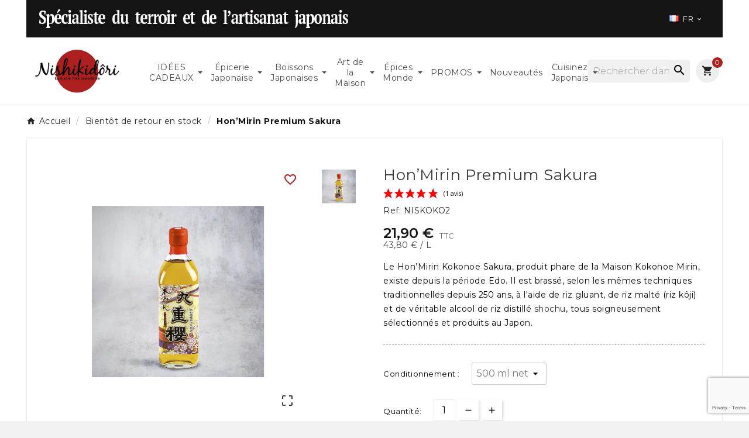

--- FILE ---
content_type: text/html; charset=utf-8
request_url: https://www.nishikidori.com/fr/2224-2631-honmirin-premium-sakura.html
body_size: 49351
content:
<!doctype html><html lang="fr"><head><meta charset="utf-8"><meta http-equiv="x-ua-compatible" content="ie=edge">



  

<title>Hon’Mirin Premium Sakura - Dates courtes - Promotions - Nishikidôri</title><link rel="preconnect" href="https://fonts.googleapis.com">
<link rel="preconnect" href="https://fonts.gstatic.com" crossorigin>
<script data-keepinline="true">
    var ajaxGetProductUrl = '//www.nishikidori.com/fr/module/cdc_googletagmanager/async';
    var ajaxShippingEvent = 1;
    var ajaxPaymentEvent = 1;

/* datalayer */
dataLayer = window.dataLayer || [];
    let cdcDatalayer = {"pageCategory":"product","event":"view_item","ecommerce":{"currency":"EUR","items":[{"item_name":"Hon’Mirin Premium Sakura","item_id":"2224-2631","price":"21.9","price_tax_exc":"18.25","price_tax_inc":"21.9","item_brand":"KOKONOE MIRIN","item_category":"Bientot de retour en stock","item_variant":"500 ml net","quantity":1,"google_business_vertical":"retail"}],"value":"21.9"},"google_tag_params":{"ecomm_pagetype":"product","ecomm_prodid":"2224-2631","ecomm_totalvalue":21.9,"ecomm_totalvalue_tax_exc":18.25,"ecomm_category":"Bientot de retour en stock"},"userLogged":0,"userId":"guest_911351"};
    dataLayer.push(cdcDatalayer);

/* call to GTM Tag */
(function(w,d,s,l,i){w[l]=w[l]||[];w[l].push({'gtm.start':
new Date().getTime(),event:'gtm.js'});var f=d.getElementsByTagName(s)[0],
j=d.createElement(s),dl=l!='dataLayer'?'&l='+l:'';j.async=true;j.src=
'https://www.googletagmanager.com/gtm.js?id='+i+dl;f.parentNode.insertBefore(j,f);
})(window,document,'script','dataLayer','GTM-5QCP6CDB');

/* async call to avoid cache system for dynamic data */
dataLayer.push({
  'event': 'datalayer_ready'
});
</script><meta name="description" content="Le Hon’Mirin Kokonoe Sakura, produit phare de la Maison Kokonoe Mirin, existe depuis la période Edo. Il est brassé, selon les mêmes techniques traditionnelle..."><meta name="keywords" content="Hon’Mirin Premium Sakura Le Hon’Mirin Kokonoe Sakura, produit phare de la Maison Kokonoe Mirin, existe depuis la période Edo. Il est brassé, selon les mêmes techniques traditionnelles depuis 250 ans, à l&#039;aide de riz gluant, de riz malté (riz kôji) et d..."><link rel="canonical" href="https://www.nishikidori.com/fr/2224-honmirin-premium-sakura.html"><link rel="alternate" href="https://www.nishikidori.com/fr/2224-honmirin-premium-sakura.html" hreflang="fr"><link rel="alternate" href="https://www.nishikidori.com/en/2224-premium-sakura-hon-mirin.html" hreflang="en-us"><link rel="alternate" href="https://www.nishikidori.com/es/2224-hon-mirin-kokonoe-sakura-premium.html" hreflang="es-es"><link rel="alternate" href="https://www.nishikidori.com/de/2224-hon-mirin-premium-sakura.html" hreflang="de-de"><link rel="alternate" href="https://www.nishikidori.com/pt/2224-hon-mirin-premium-sakura.html" hreflang="pt-pt"><link rel="alternate" href="https://www.nishikidori.com/nl/2224-hon-mirin-premium-sakura.html" hreflang="nl-nl"><link rel="alternate" href="https://www.nishikidori.com/it/2224-onmirin-premium-sakura.html" hreflang="it-it"><link rel="alternate" href="https://www.nishikidori.com/hr/2224-hon-mirin-premium-sakura.html" hreflang="hr-hr"><link rel="alternate" href="https://www.nishikidori.com/fi/2224-hon-mirin-premium-sakura.html" hreflang="fi-fi"><link rel="alternate" href="https://www.nishikidori.com/si/2224-hon-mirin-premium-sakura.html" hreflang="sl-si"><link rel="alternate" href="https://www.nishikidori.com/el/2224-hon-mirin-premium-sakura.html" hreflang="el-gr"><link rel="alternate" href="https://www.nishikidori.com/ja/2224-honchirinpuremiamusakura.html" hreflang="ja-jp"><link rel="alternate" href="https://www.nishikidori.com/pl/2224-hon-mirin-premium-sakura.html" hreflang="pl-pl"><link rel="alternate" href="https://www.nishikidori.com/sv/2224-hon-mirin-premium-sakura.html" hreflang="sv-se"><link rel="alternate" href="https://www.nishikidori.com/nn/2224-hon-mirin-premium-sakura.html" hreflang="nn-no"><link rel="alternate" href="https://www.nishikidori.com/lt/2224-hon-mirin-premium-sakura.html" hreflang="lt-lt"><link rel="alternate" href="https://www.nishikidori.com/ro/2224-hon-mirin-premium-sakura.html" hreflang="ro-ro"><link rel="alternate" href="https://www.nishikidori.com/cs/2224-hon-mirin-premium-sakura.html" hreflang="cs-cz"><link rel="alternate" href="https://www.nishikidori.com/bg/2224-hon-mirin-premium-sakura.html" hreflang="bg-bg"><link rel="alternate" href="https://www.nishikidori.com/bs/2224-hon-mirin-premium-sakura.html" hreflang="bs-ba"><link rel="alternate" href="https://www.nishikidori.com/fr/2224-honmirin-premium-sakura.html" hreflang="x-default" /><meta property="og:title" content="Hon’Mirin Premium Sakura - Dates courtes - Promotions - Nishikidôri" /><meta property="og:description" content="Le Hon’Mirin Kokonoe Sakura, produit phare de la Maison Kokonoe Mirin, existe depuis la période Edo. Il est brassé, selon les mêmes techniques traditionnelle..." /><meta property="og:url" content="https://www.nishikidori.com/fr/2224-2631-honmirin-premium-sakura.html" /><meta property="og:site_name" content="Nishikidori" /><meta name="viewport" content="width=device-width, initial-scale=1"><link rel="icon" type="image/vnd.microsoft.icon" href="https://www.nishikidori.com/img/favicon.ico?1713944974"><link rel="shortcut icon" type="image/x-icon" href="https://www.nishikidori.com/img/favicon.ico?1713944974">	<script>var TVCMSCUSTOMSETTING_BOTTOM_OPTION = "0";var TVCMSCUSTOMSETTING_DARK_MODE_INPUT = "0";var TVCMSCUSTOMSETTING_HOVER_IMG = "1";var TVCMSCUSTOMSETTING_MAIN_MENU_STICKY = "1";var TVCMSCUSTOMSETTING_PRODUCT_PAGE_BOTTOM_STICKY_STATUS = "1";var TVCMSCUSTOMSETTING_VERTICAL_MENU_OPEN = "0";var TVCMSCUSTOMSETTING_WOW_JS = "0";var TVCMSCUSTOMSETTING_iso_code_country = false;var TVCMSFRONTSIDE_THEME_SETTING_SHOW = "1";var baseDir = "https:\/\/www.nishikidori.com\/";var btPixel = {"btnAddToWishlist":"button.wishlist-button-add","btnOrder":"button[name=\"confirm-addresses\"]","tagContent":{"sPixel":"","aDynTags":{"content_type":{"label":"content_type","value":"product"},"content_ids":{"label":"content_ids","value":"FR2224"},"value":{"label":"value","value":0},"currency":{"label":"currency","value":"EUR"},"content_name":{"label":"content_name","value":"Hon\u2019Mirin Premium Sakura"},"content_category":{"label":"content_category","value":"Bient\u00f4t de retour en stock"}},"sCR":"\n","aTrackingType":{"label":"tracking_type","value":"ViewContent"},"sJsObjName":"oPixelFacebook"},"pixel_id":"","bUseConsent":"0","iConsentConsentLvl":0,"bConsentHtmlElement":"","bConsentHtmlElementSecond":"","bUseAxeption":"0","token":"060584f73f3443d187a3215a6b3579a7","ajaxUrl":"https:\/\/www.nishikidori.com\/fr\/module\/facebookproductad\/ajax","external_id":0,"useAdvancedMatching":false,"advancedMatchingData":false,"eventId":6623,"fbdaSeparator":"v","pixelCurrency":"EUR","comboExport":"0","prefix":"","prefixLang":"FR","useConversionApi":"0","useApiForPageView":"0","currentPage":"product","id_order":false};var customerServiceEmail = "contact@nishikidori.com";var geodisSetCarrierUrl = "https:\/\/www.nishikidori.com\/fr\/module\/geodis\/setCarrier";var geodisToken = "ec3ed12e613d41da6de7be000ea4efef";var getThemeOptionsLink = "https:\/\/www.nishikidori.com\/fr\/module\/tvcmsthemeoptions\/default";var gettvcmsbestsellerproductslink = "https:\/\/www.nishikidori.com\/fr\/module\/tvcmsbestsellerproducts\/default";var gettvcmsfeaturedproductslink = "https:\/\/www.nishikidori.com\/fr\/module\/tvcmsfeaturedproducts\/default";var gettvcmsspecialproductslink = "https:\/\/www.nishikidori.com\/fr\/module\/tvcmsspecialproducts\/default";var gettvcmstabproductslink = "https:\/\/www.nishikidori.com\/fr\/module\/tvcmstabproducts\/default";var isPsVersion17 = true;var isPsVersion8 = true;var jolisearch = {"amb_joli_search_action":"https:\/\/www.nishikidori.com\/fr\/module\/ambjolisearch\/jolisearch","amb_joli_search_link":"https:\/\/www.nishikidori.com\/fr\/module\/ambjolisearch\/jolisearch","amb_joli_search_controller":"jolisearch","blocksearch_type":"top","show_cat_desc":0,"ga_acc":0,"id_lang":1,"url_rewriting":true,"use_autocomplete":2,"minwordlen":3,"l_products":"Nos produits","l_manufacturers":"Nos marques","l_suppliers":"Nos fournisseurs","l_categories":"Nos cat\u00e9gories","l_no_results_found":"Aucun produit ne correspond \u00e0 cette recherche","l_more_results":"Montrer tous les r\u00e9sultats \u00bb","ENT_QUOTES":3,"jolisearch_position":{"my":"right top","at":"right bottom","collision":"flipfit none"},"classes":"ps17","display_manufacturer":"","display_supplier":"","display_category":"","use_mobile_ux":"","mobile_media_breakpoint":"576","mobile_opening_selector":"","show_add_to_cart_button":"","add_to_cart_button_style":1,"show_features":"1","feature_ids":[],"show_feature_values_only":true,"show_price":"1","theme":"finder"};var kpopupbaseurl = "https:\/\/www.nishikidori.com\/";var kpopuplocale = "fr";var prestashop = {"cart":{"products":[],"totals":{"total":{"type":"total","label":"Total","amount":0,"value":"0,00\u00a0\u20ac"},"total_including_tax":{"type":"total","label":"Total TTC","amount":0,"value":"0,00\u00a0\u20ac"},"total_excluding_tax":{"type":"total","label":"Total HT :","amount":0,"value":"0,00\u00a0\u20ac"}},"subtotals":{"products":{"type":"products","label":"Sous-total","amount":0,"value":"0,00\u00a0\u20ac"},"discounts":null,"shipping":{"type":"shipping","label":"Livraison","amount":0,"value":""},"tax":{"type":"tax","label":"Taxes incluses","amount":0,"value":"0,00\u00a0\u20ac"}},"products_count":0,"summary_string":"0 articles","vouchers":{"allowed":1,"added":[]},"discounts":[],"minimalPurchase":0,"minimalPurchaseRequired":""},"currency":{"id":1,"name":"Euro","iso_code":"EUR","iso_code_num":"978","sign":"\u20ac"},"customer":{"lastname":"","firstname":"","email":"","birthday":"0000-00-00","newsletter":0,"newsletter_date_add":"0000-00-00 00:00:00","optin":0,"website":null,"company":null,"siret":null,"ape":null,"is_logged":false,"gender":{"type":null,"name":null},"addresses":[]},"country":{"id_zone":9,"id_currency":0,"call_prefix":33,"iso_code":"FR","active":1,"contains_states":0,"need_identification_number":0,"need_zip_code":1,"zip_code_format":"NNNNN","display_tax_label":1,"name":"France","id":8},"language":{"name":"FR (French)","iso_code":"fr","locale":"fr-FR","language_code":"fr","active":"1","is_rtl":"0","date_format_lite":"d\/m\/Y","date_format_full":"d\/m\/Y H:i:s","id":1},"page":{"title":"","canonical":"https:\/\/www.nishikidori.com\/fr\/2224-honmirin-premium-sakura.html","meta":{"title":"Hon\u2019Mirin Premium Sakura - Dates courtes - Promotions - Nishikid\u00f4ri","description":"Le Hon\u2019Mirin Kokonoe Sakura, produit phare de la Maison Kokonoe Mirin, existe depuis la p\u00e9riode Edo. Il est brass\u00e9, selon les m\u00eames techniques traditionnelle...","keywords":"Hon\u2019Mirin Premium Sakura Le Hon\u2019Mirin Kokonoe Sakura, produit phare de la Maison Kokonoe Mirin, existe depuis la p\u00e9riode Edo. Il est brass\u00e9, selon les m\u00eames techniques traditionnelles depuis 250 ans, \u00e0 l'aide de riz gluant, de riz malt\u00e9 (riz k\u00f4ji) et d...","robots":"index"},"page_name":"product","body_classes":{"lang-fr":true,"lang-rtl":false,"country-FR":true,"currency-EUR":true,"layout-full-width":true,"page-product":true,"tax-display-enabled":true,"page-customer-account":false,"product-id-2224":true,"product-Hon\u2019Mirin Premium Sakura":true,"product-id-category-596":true,"product-id-manufacturer-196":true,"product-id-supplier-0":true,"product-available-for-order":true},"admin_notifications":[],"password-policy":{"feedbacks":{"0":"Tr\u00e8s faible","1":"Faible","2":"Moyenne","3":"Fort","4":"Tr\u00e8s fort","Straight rows of keys are easy to guess":"Les suites de touches sur le clavier sont faciles \u00e0 deviner","Short keyboard patterns are easy to guess":"Les mod\u00e8les courts sur le clavier sont faciles \u00e0 deviner.","Use a longer keyboard pattern with more turns":"Utilisez une combinaison de touches plus longue et plus complexe.","Repeats like \"aaa\" are easy to guess":"Les r\u00e9p\u00e9titions (ex. : \"aaa\") sont faciles \u00e0 deviner.","Repeats like \"abcabcabc\" are only slightly harder to guess than \"abc\"":"Les r\u00e9p\u00e9titions (ex. : \"abcabcabc\") sont seulement un peu plus difficiles \u00e0 deviner que \"abc\".","Sequences like abc or 6543 are easy to guess":"Les s\u00e9quences (ex. : abc ou 6543) sont faciles \u00e0 deviner.","Recent years are easy to guess":"Les ann\u00e9es r\u00e9centes sont faciles \u00e0 deviner.","Dates are often easy to guess":"Les dates sont souvent faciles \u00e0 deviner.","This is a top-10 common password":"Ce mot de passe figure parmi les 10 mots de passe les plus courants.","This is a top-100 common password":"Ce mot de passe figure parmi les 100 mots de passe les plus courants.","This is a very common password":"Ceci est un mot de passe tr\u00e8s courant.","This is similar to a commonly used password":"Ce mot de passe est similaire \u00e0 un mot de passe couramment utilis\u00e9.","A word by itself is easy to guess":"Un mot seul est facile \u00e0 deviner.","Names and surnames by themselves are easy to guess":"Les noms et les surnoms seuls sont faciles \u00e0 deviner.","Common names and surnames are easy to guess":"Les noms et les pr\u00e9noms courants sont faciles \u00e0 deviner.","Use a few words, avoid common phrases":"Utilisez quelques mots, \u00e9vitez les phrases courantes.","No need for symbols, digits, or uppercase letters":"Pas besoin de symboles, de chiffres ou de majuscules.","Avoid repeated words and characters":"\u00c9viter de r\u00e9p\u00e9ter les mots et les caract\u00e8res.","Avoid sequences":"\u00c9viter les s\u00e9quences.","Avoid recent years":"\u00c9vitez les ann\u00e9es r\u00e9centes.","Avoid years that are associated with you":"\u00c9vitez les ann\u00e9es qui vous sont associ\u00e9es.","Avoid dates and years that are associated with you":"\u00c9vitez les dates et les ann\u00e9es qui vous sont associ\u00e9es.","Capitalization doesn't help very much":"Les majuscules ne sont pas tr\u00e8s utiles.","All-uppercase is almost as easy to guess as all-lowercase":"Un mot de passe tout en majuscules est presque aussi facile \u00e0 deviner qu'un mot de passe tout en minuscules.","Reversed words aren't much harder to guess":"Les mots invers\u00e9s ne sont pas beaucoup plus difficiles \u00e0 deviner.","Predictable substitutions like '@' instead of 'a' don't help very much":"Les substitutions pr\u00e9visibles comme '\"@\" au lieu de \"a\" n'aident pas beaucoup.","Add another word or two. Uncommon words are better.":"Ajoutez un autre mot ou deux. Pr\u00e9f\u00e9rez les mots peu courants."}}},"shop":{"name":"Nishikidori","logo":"https:\/\/www.nishikidori.com\/img\/logo-1713944974.jpg","stores_icon":"https:\/\/www.nishikidori.com\/img\/logo_stores.png","favicon":"https:\/\/www.nishikidori.com\/img\/favicon.ico"},"core_js_public_path":"\/themes\/","urls":{"base_url":"https:\/\/www.nishikidori.com\/","current_url":"https:\/\/www.nishikidori.com\/fr\/2224-2631-honmirin-premium-sakura.html","shop_domain_url":"https:\/\/www.nishikidori.com","img_ps_url":"https:\/\/www.nishikidori.com\/img\/","img_cat_url":"https:\/\/www.nishikidori.com\/img\/c\/","img_lang_url":"https:\/\/www.nishikidori.com\/img\/l\/","img_prod_url":"https:\/\/www.nishikidori.com\/img\/p\/","img_manu_url":"https:\/\/www.nishikidori.com\/img\/m\/","img_sup_url":"https:\/\/www.nishikidori.com\/img\/su\/","img_ship_url":"https:\/\/www.nishikidori.com\/img\/s\/","img_store_url":"https:\/\/www.nishikidori.com\/img\/st\/","img_col_url":"https:\/\/www.nishikidori.com\/img\/co\/","img_url":"https:\/\/www.nishikidori.com\/themes\/v1_organic_78\/assets\/img\/","css_url":"https:\/\/www.nishikidori.com\/themes\/v1_organic_78\/assets\/css\/","js_url":"https:\/\/www.nishikidori.com\/themes\/v1_organic_78\/assets\/js\/","pic_url":"https:\/\/www.nishikidori.com\/upload\/","theme_assets":"https:\/\/www.nishikidori.com\/themes\/v1_organic_78\/assets\/","theme_dir":"https:\/\/www.nishikidori.com\/themes\/v1_organic_78\/","pages":{"address":"https:\/\/www.nishikidori.com\/fr\/adresse","addresses":"https:\/\/www.nishikidori.com\/fr\/adresses","authentication":"https:\/\/www.nishikidori.com\/fr\/connexion","manufacturer":"https:\/\/www.nishikidori.com\/fr\/marques","cart":"https:\/\/www.nishikidori.com\/fr\/panier","category":"https:\/\/www.nishikidori.com\/fr\/index.php?controller=category","cms":"https:\/\/www.nishikidori.com\/fr\/index.php?controller=cms","contact":"https:\/\/www.nishikidori.com\/fr\/nous-contacter","discount":"https:\/\/www.nishikidori.com\/fr\/reduction","guest_tracking":"https:\/\/www.nishikidori.com\/fr\/suivi-commande-invite","history":"https:\/\/www.nishikidori.com\/fr\/historique-commandes","identity":"https:\/\/www.nishikidori.com\/fr\/identite","index":"https:\/\/www.nishikidori.com\/fr\/","my_account":"https:\/\/www.nishikidori.com\/fr\/mon-compte","order_confirmation":"https:\/\/www.nishikidori.com\/fr\/confirmation-commande","order_detail":"https:\/\/www.nishikidori.com\/fr\/index.php?controller=order-detail","order_follow":"https:\/\/www.nishikidori.com\/fr\/suivi-commande","order":"https:\/\/www.nishikidori.com\/fr\/commande","order_return":"https:\/\/www.nishikidori.com\/fr\/index.php?controller=order-return","order_slip":"https:\/\/www.nishikidori.com\/fr\/avoirs","pagenotfound":"https:\/\/www.nishikidori.com\/fr\/page-introuvable","password":"https:\/\/www.nishikidori.com\/fr\/recuperation-mot-de-passe","pdf_invoice":"https:\/\/www.nishikidori.com\/fr\/index.php?controller=pdf-invoice","pdf_order_return":"https:\/\/www.nishikidori.com\/fr\/index.php?controller=pdf-order-return","pdf_order_slip":"https:\/\/www.nishikidori.com\/fr\/index.php?controller=pdf-order-slip","prices_drop":"https:\/\/www.nishikidori.com\/fr\/promotions","product":"https:\/\/www.nishikidori.com\/fr\/index.php?controller=product","registration":"https:\/\/www.nishikidori.com\/fr\/index.php?controller=registration","search":"https:\/\/www.nishikidori.com\/fr\/recherche","sitemap":"https:\/\/www.nishikidori.com\/fr\/plan-site","stores":"https:\/\/www.nishikidori.com\/fr\/magasins","supplier":"https:\/\/www.nishikidori.com\/fr\/fournisseur","new_products":"https:\/\/www.nishikidori.com\/fr\/nouveaux-produits","brands":"https:\/\/www.nishikidori.com\/fr\/marques","register":"https:\/\/www.nishikidori.com\/fr\/index.php?controller=registration","order_login":"https:\/\/www.nishikidori.com\/fr\/commande?login=1"},"alternative_langs":{"fr":"https:\/\/www.nishikidori.com\/fr\/2224-honmirin-premium-sakura.html","en-us":"https:\/\/www.nishikidori.com\/en\/2224-premium-sakura-hon-mirin.html","es-es":"https:\/\/www.nishikidori.com\/es\/2224-hon-mirin-kokonoe-sakura-premium.html","de-de":"https:\/\/www.nishikidori.com\/de\/2224-hon-mirin-premium-sakura.html","pt-pt":"https:\/\/www.nishikidori.com\/pt\/2224-hon-mirin-premium-sakura.html","nl-nl":"https:\/\/www.nishikidori.com\/nl\/2224-hon-mirin-premium-sakura.html","it-it":"https:\/\/www.nishikidori.com\/it\/2224-onmirin-premium-sakura.html","hr-hr":"https:\/\/www.nishikidori.com\/hr\/2224-hon-mirin-premium-sakura.html","fi-fi":"https:\/\/www.nishikidori.com\/fi\/2224-hon-mirin-premium-sakura.html","sl-si":"https:\/\/www.nishikidori.com\/si\/2224-hon-mirin-premium-sakura.html","el-gr":"https:\/\/www.nishikidori.com\/el\/2224-hon-mirin-premium-sakura.html","ja-jp":"https:\/\/www.nishikidori.com\/ja\/2224-honchirinpuremiamusakura.html","pl-pl":"https:\/\/www.nishikidori.com\/pl\/2224-hon-mirin-premium-sakura.html","sv-se":"https:\/\/www.nishikidori.com\/sv\/2224-hon-mirin-premium-sakura.html","nn-no":"https:\/\/www.nishikidori.com\/nn\/2224-hon-mirin-premium-sakura.html","lt-lt":"https:\/\/www.nishikidori.com\/lt\/2224-hon-mirin-premium-sakura.html","ro-ro":"https:\/\/www.nishikidori.com\/ro\/2224-hon-mirin-premium-sakura.html","cs-cz":"https:\/\/www.nishikidori.com\/cs\/2224-hon-mirin-premium-sakura.html","bg-bg":"https:\/\/www.nishikidori.com\/bg\/2224-hon-mirin-premium-sakura.html","bs-ba":"https:\/\/www.nishikidori.com\/bs\/2224-hon-mirin-premium-sakura.html"},"actions":{"logout":"https:\/\/www.nishikidori.com\/fr\/?mylogout="},"no_picture_image":{"bySize":{"small_default":{"url":"https:\/\/www.nishikidori.com\/img\/p\/fr-default-small_default.jpg","width":98,"height":98},"side_product_default":{"url":"https:\/\/www.nishikidori.com\/img\/p\/fr-default-side_product_default.jpg","width":125,"height":125},"cart_default":{"url":"https:\/\/www.nishikidori.com\/img\/p\/fr-default-cart_default.jpg","width":125,"height":125},"add_cart_def":{"url":"https:\/\/www.nishikidori.com\/img\/p\/fr-default-add_cart_def.jpg","width":200,"height":200},"home_default":{"url":"https:\/\/www.nishikidori.com\/img\/p\/fr-default-home_default.jpg","width":321,"height":321},"sp_pd_main_img":{"url":"https:\/\/www.nishikidori.com\/img\/p\/fr-default-sp_pd_main_img.jpg","width":427,"height":427},"medium_default":{"url":"https:\/\/www.nishikidori.com\/img\/p\/fr-default-medium_default.jpg","width":452,"height":452},"pd_custom":{"url":"https:\/\/www.nishikidori.com\/img\/p\/fr-default-pd_custom.jpg","width":452,"height":452},"pd4_def":{"url":"https:\/\/www.nishikidori.com\/img\/p\/fr-default-pd4_def.jpg","width":724,"height":724},"large_default":{"url":"https:\/\/www.nishikidori.com\/img\/p\/fr-default-large_default.jpg","width":800,"height":800}},"small":{"url":"https:\/\/www.nishikidori.com\/img\/p\/fr-default-small_default.jpg","width":98,"height":98},"medium":{"url":"https:\/\/www.nishikidori.com\/img\/p\/fr-default-sp_pd_main_img.jpg","width":427,"height":427},"large":{"url":"https:\/\/www.nishikidori.com\/img\/p\/fr-default-large_default.jpg","width":800,"height":800},"legend":""}},"configuration":{"display_taxes_label":true,"display_prices_tax_incl":true,"is_catalog":false,"show_prices":true,"opt_in":{"partner":true},"quantity_discount":{"type":"discount","label":"Remise sur prix unitaire"},"voucher_enabled":1,"return_enabled":0},"field_required":[],"breadcrumb":{"links":[{"title":"Accueil","url":"https:\/\/www.nishikidori.com\/fr\/"},{"title":"Accueil","url":"https:\/\/www.nishikidori.com\/fr\/2-accueil"},{"title":"Bient\u00f4t de retour en stock","url":"https:\/\/www.nishikidori.com\/fr\/596-bientot-de-retour-en-stock"},{"title":"Hon\u2019Mirin Premium Sakura","url":"https:\/\/www.nishikidori.com\/fr\/2224-2631-honmirin-premium-sakura.html#\/conditionnement-500_ml_net"}],"count":4},"link":{"protocol_link":"https:\/\/","protocol_content":"https:\/\/"},"time":1762796425,"static_token":"060584f73f3443d187a3215a6b3579a7","token":"ba81198fd0a68597b81ee819c2faadf2"};var ps_checkout3dsEnabled = true;var ps_checkoutAutoRenderDisabled = false;var ps_checkoutCancelUrl = "https:\/\/www.nishikidori.com\/fr\/module\/ps_checkout\/cancel";var ps_checkoutCardBrands = ["MASTERCARD","VISA","AMEX","CB_NATIONALE"];var ps_checkoutCardFundingSourceImg = "\/modules\/ps_checkout\/views\/img\/payment-cards.png";var ps_checkoutCardLogos = {"AMEX":"\/modules\/ps_checkout\/views\/img\/amex.svg","CB_NATIONALE":"\/modules\/ps_checkout\/views\/img\/cb.svg","DINERS":"\/modules\/ps_checkout\/views\/img\/diners.svg","DISCOVER":"\/modules\/ps_checkout\/views\/img\/discover.svg","JCB":"\/modules\/ps_checkout\/views\/img\/jcb.svg","MAESTRO":"\/modules\/ps_checkout\/views\/img\/maestro.svg","MASTERCARD":"\/modules\/ps_checkout\/views\/img\/mastercard.svg","UNIONPAY":"\/modules\/ps_checkout\/views\/img\/unionpay.svg","VISA":"\/modules\/ps_checkout\/views\/img\/visa.svg"};var ps_checkoutCartProductCount = 0;var ps_checkoutCheckUrl = "https:\/\/www.nishikidori.com\/fr\/module\/ps_checkout\/check";var ps_checkoutCheckoutTranslations = {"checkout.go.back.link.title":"Retourner au tunnel de commande","checkout.go.back.label":"Tunnel de commande","checkout.card.payment":"Paiement par carte","checkout.page.heading":"R\u00e9sum\u00e9 de commande","checkout.cart.empty":"Votre panier d'achat est vide.","checkout.page.subheading.card":"Carte","checkout.page.subheading.paypal":"PayPal","checkout.payment.by.card":"Vous avez choisi de payer par carte.","checkout.payment.by.paypal":"Vous avez choisi de payer par PayPal.","checkout.order.summary":"Voici un r\u00e9sum\u00e9 de votre commande :","checkout.order.amount.total":"Le montant total de votre panier est de","checkout.order.included.tax":"(TTC)","checkout.order.confirm.label":"Veuillez finaliser votre commande en cliquant sur &quot;Je valide ma commande&quot;","paypal.hosted-fields.label.card-name":"Nom du titulaire de la carte","paypal.hosted-fields.placeholder.card-name":"Nom du titulaire de la carte","paypal.hosted-fields.label.card-number":"Num\u00e9ro de carte","paypal.hosted-fields.placeholder.card-number":"Num\u00e9ro de carte","paypal.hosted-fields.label.expiration-date":"Date d'expiration","paypal.hosted-fields.placeholder.expiration-date":"MM\/YY","paypal.hosted-fields.label.cvv":"Code de s\u00e9curit\u00e9","paypal.hosted-fields.placeholder.cvv":"XXX","payment-method-logos.title":"Paiement 100% s\u00e9curis\u00e9","express-button.cart.separator":"ou","express-button.checkout.express-checkout":"Achat rapide","error.paypal-sdk":"No PayPal Javascript SDK Instance","checkout.payment.others.link.label":"Autres moyens de paiement","checkout.payment.others.confirm.button.label":"Je valide ma commande","checkout.form.error.label":"Une erreur s'est produite lors du paiement. Veuillez r\u00e9essayer ou contacter le support.","loader-component.label.header":"Merci pour votre achat !","loader-component.label.body":"Veuillez patienter, nous traitons votre paiement","error.paypal-sdk.contingency.cancel":"Authentification du titulaire de carte annul\u00e9e, veuillez choisir un autre moyen de paiement ou essayez de nouveau.","error.paypal-sdk.contingency.error":"Une erreur est survenue lors de l'authentification du titulaire de la carte, veuillez choisir un autre moyen de paiement ou essayez de nouveau.","error.paypal-sdk.contingency.failure":"Echec de l'authentification du titulaire de la carte, veuillez choisir un autre moyen de paiement ou essayez de nouveau.","error.paypal-sdk.contingency.unknown":"L'identit\u00e9 du titulaire de la carte n'a pas pu \u00eatre v\u00e9rifi\u00e9e, veuillez choisir un autre moyen de paiement ou essayez de nouveau.","ok":"Ok","cancel":"Annuler","checkout.payment.token.delete.modal.header":"Voulez-vous supprimer cette m\u00e9thode de paiement ?","checkout.payment.token.delete.modal.content":"Cette m\u00e9thode de paiement sera supprim\u00e9e de votre compte :","checkout.payment.token.delete.modal.confirm-button":"Supprimer cette m\u00e9thode de paiement","checkout.payment.loader.processing-request":"Veuillez patienter, nous traitons votre demande..."};var ps_checkoutCheckoutUrl = "https:\/\/www.nishikidori.com\/fr\/commande";var ps_checkoutConfirmUrl = "https:\/\/www.nishikidori.com\/fr\/confirmation-commande";var ps_checkoutCreateUrl = "https:\/\/www.nishikidori.com\/fr\/module\/ps_checkout\/create";var ps_checkoutCspNonce = "";var ps_checkoutExpressCheckoutCartEnabled = false;var ps_checkoutExpressCheckoutOrderEnabled = false;var ps_checkoutExpressCheckoutProductEnabled = false;var ps_checkoutExpressCheckoutSelected = false;var ps_checkoutExpressCheckoutUrl = "https:\/\/www.nishikidori.com\/fr\/module\/ps_checkout\/ExpressCheckout";var ps_checkoutFundingSource = "paypal";var ps_checkoutFundingSourcesSorted = ["paypal"];var ps_checkoutHostedFieldsContingencies = "SCA_WHEN_REQUIRED";var ps_checkoutHostedFieldsEnabled = false;var ps_checkoutHostedFieldsSelected = false;var ps_checkoutIconsPath = "\/modules\/ps_checkout\/views\/img\/icons\/";var ps_checkoutLoaderImage = "\/modules\/ps_checkout\/views\/img\/loader.svg";var ps_checkoutPartnerAttributionId = "PrestaShop_Cart_PSXO_PSDownload";var ps_checkoutPayLaterCartPageButtonEnabled = false;var ps_checkoutPayLaterCategoryPageBannerEnabled = false;var ps_checkoutPayLaterHomePageBannerEnabled = false;var ps_checkoutPayLaterOrderPageBannerEnabled = false;var ps_checkoutPayLaterOrderPageButtonEnabled = false;var ps_checkoutPayLaterOrderPageMessageEnabled = false;var ps_checkoutPayLaterProductPageBannerEnabled = false;var ps_checkoutPayLaterProductPageButtonEnabled = false;var ps_checkoutPayLaterProductPageMessageEnabled = false;var ps_checkoutPayPalButtonConfiguration = null;var ps_checkoutPayPalOrderId = "";var ps_checkoutPayPalSdkConfig = {"clientId":"AXjYFXWyb4xJCErTUDiFkzL0Ulnn-bMm4fal4G-1nQXQ1ZQxp06fOuE7naKUXGkq2TZpYSiI9xXbs4eo","merchantId":"Z253FE6FWSXLN","currency":"EUR","intent":"capture","commit":"false","vault":"false","integrationDate":"2024-04-01","dataPartnerAttributionId":"PrestaShop_Cart_PSXO_PSDownload","dataCspNonce":"","dataEnable3ds":"true","disableFunding":"bancontact,blik,card,eps,giropay,ideal,mybank,p24,paylater","components":"marks,funding-eligibility"};var ps_checkoutPayWithTranslations = {"paypal":"Payer avec un compte PayPal"};var ps_checkoutPaymentMethodLogosTitleImg = "\/modules\/ps_checkout\/views\/img\/lock_checkout.svg";var ps_checkoutPaymentUrl = "https:\/\/www.nishikidori.com\/fr\/module\/ps_checkout\/payment";var ps_checkoutRenderPaymentMethodLogos = true;var ps_checkoutValidateUrl = "https:\/\/www.nishikidori.com\/fr\/module\/ps_checkout\/validate";var ps_checkoutVaultUrl = "https:\/\/www.nishikidori.com\/fr\/module\/ps_checkout\/vault";var ps_checkoutVaultedPaymentMarks = [];var ps_checkoutVersion = "4.0.0";var psemailsubscription_subscription = "https:\/\/www.nishikidori.com\/fr\/module\/ps_emailsubscription\/subscription";var psr_icon_color = "#F19D76";var recaptchaContactForm = "1";var recaptchaDataSiteKey = "6LeWcQIqAAAAALwm9xJxG3N1N3AckTJaQcWKeGh9";var recaptchaLoginForm = "1";var recaptchaRegistrationForm = "1";var recaptchaSiteKey = "6LeWcQIqAAAAALwm9xJxG3N1N3AckTJaQcWKeGh9";var recaptchaType = "1";var recaptchaVersion = "v3";var sldFixPsRecaptcha = {"sldRecaptchaNewsletterForm":true};var static_token = "060584f73f3443d187a3215a6b3579a7";var tvMainSmartSpeed = "600";var tvcms_setting = true;var tvthemename = "v1_organic_78";var verifyRecaptchaUrl = "https:\/\/www.nishikidori.com\/fr\/module\/psrecaptcha\/validation?ajax=1";</script>		<link rel="stylesheet" href="/modules/ps_checkout/views/css/payments.css?version=4.0.0" media="all">
		<link rel="stylesheet" href="https://fonts.googleapis.com/css?family=Roboto:100,100italic,200,200italic,300,300italic,400,400italic,500,500italic,600,600italic,700,700italic,800,800italic,900,900italic%7CRoboto+Slab:100,100italic,200,200italic,300,300italic,400,400italic,500,500italic,600,600italic,700,700italic,800,800italic,900,900italic&amp;display=swap" media="all">
		<link rel="stylesheet" href="https://www.nishikidori.com/themes/v1_organic_78/assets/cache/theme-d9bc01249.css" media="all">
	
	


	<script>
			var ceFrontendConfig = {"environmentMode":{"edit":false,"wpPreview":false},"is_rtl":false,"breakpoints":{"xs":0,"sm":480,"md":768,"lg":1025,"xl":1440,"xxl":1600},"version":"2.9.14.9.2","urls":{"assets":"\/modules\/creativeelements\/views\/"},"productQuickView":0,"settings":{"page":[],"general":{"elementor_global_image_lightbox":"1","elementor_lightbox_enable_counter":"yes","elementor_lightbox_enable_fullscreen":"yes","elementor_lightbox_enable_zoom":"yes","elementor_lightbox_title_src":"title","elementor_lightbox_description_src":"caption"},"editorPreferences":[]},"post":{"id":"2224030101","title":"Hon%E2%80%99Mirin%20Premium%20Sakura","excerpt":""}};
			var id_product_attribute = 2631;
		</script>
        <link rel="preload" href="/modules/creativeelements/views/lib/ceicons/fonts/ceicons.woff2?8goggd" as="font" type="font/woff2" crossorigin>
        <!--CE-JS--><script>
                var jprestaUpdateCartDirectly = 1;
                var jprestaUseCreativeElements = 1;
                </script><script>
pcRunDynamicModulesJs = function() {
// Autoconf - 2025-07-03T06:11:59+00:00
// ps_shoppingcart
setTimeout("prestashop.emit('updateCart', {reason: {linkAction: 'refresh'}, resp: {errors:[]}});", 10);
// productcomments
if ($.fn.rating) $('input.star').rating();
if ($.fn.rating) $('.auto-submit-star').rating();
if ($.fn.fancybox) $('.open-comment-form').fancybox({'hideOnContentClick': false});
// creativeelements
// Cart is refreshed from HTML to be faster
// lgcookieslaw
if (typeof LGCookiesLawFront == 'function') {
  var object_lgcookieslaw_front = new LGCookiesLawFront();
  object_lgcookieslaw_front.init();
}
$('.lgcookieslaw-accept-button').click(function() {document.cookie = "jpresta_cache_context=;path=/;expires=Thu, 01 Jan 1970 00:00:00 GMT";});
$('.lgcookieslaw-partial-accept-button').click(function() {document.cookie = "jpresta_cache_context=;path=/;expires=Thu, 01 Jan 1970 00:00:00 GMT";});
};</script><!-- Microdatos Organization -->
	
<script type="application/ld+json" id="adpmicrodatos-organization-ps17v5.1.0">
{
    "name" : "Nishikidori",
    "url" : "https:\/\/www.nishikidori.com\/",
    "logo" : [
    	{

    	"@type" : "ImageObject",
    	"url" : "https://www.nishikidori.com/img/logo-1713944974.jpg"
    	}
    ],
    "email" : "sav@nishikidori.com",
			"address": {
	    "@type": "PostalAddress",
	    "addressLocality": "Ancenis",
	    "postalCode": "44150",
	    "streetAddress": "140 rue Georges Guynemer ZAC de l'A\u00e9rop\u00f4le",
	    "addressRegion": "",
	    "addressCountry": "FR"
	},
			"contactPoint" : [
		{
			"@type" : "ContactPoint",
	    	"telephone" : "+33 (0)2 40 83 33 99",
	    	"contactType" : "customer service",
			"contactOption": "TollFree",
	    	"availableLanguage": [ 
	    			    				    				"FR (French)"
	    				    			    				    				,"EN (English)"
	    				    			    				    				,"ES (Spanish)"
	    				    			    				    				,"DE (German)"
	    				    			    				    				,"PT (Portuguese)"
	    				    			    				    				,"NL"
	    				    			    				    				,"IT (Italian)"
	    				    			    				    				,"HR (Croatian)"
	    				    			    				    				,"FIN (Finland)"
	    				    			    				    				,"SI (Slovene)"
	    				    			    				    				,"EL (Greek)"
	    				    			    				    				,"JA (Japanese)"
	    				    			    				    				,"PL (Polish)"
	    				    			    				    				,"SV (Swedish)"
	    				    			    				    				,"NN (Norwegian)"
	    				    			    				    				,"LT (Lithuanian)"
	    				    			    				    				,"RO (Romanian)"
	    				    			    				    				,"\u010cZ (Czech)"
	    				    			    				    				,"BG (Bulgarian)"
	    				    			    				    				,"BS (Bosnian)"
	    				    			    	]
	    } 
	],
			
	"@context": "http://schema.org",
	"@type" : "Organization"
}
</script>


<!-- Microdatos Webpage -->
	
<script type="application/ld+json" id="adpmicrodatos-webpage-ps17v5.1.0">
{
    "@context": "http://schema.org",
    "@type" : "WebPage",
    "isPartOf": [{
        "@type":"WebSite",
        "url":  "https://www.nishikidori.com/fr/",
        "name": "Nishikidori"
    }],
    "name": "Hon\u2019Mirin Premium Sakura - Dates courtes - Promotions - Nishikid\u00f4ri",
    "url": "https://www.nishikidori.com/fr/2224-2631-honmirin-premium-sakura.html"
}
</script>



<!-- Microdatos Breadcrumb -->
	<script type="application/ld+json" id="adpmicrodatos-breadcrumblist-ps17v5.1.0">
    {
        "itemListElement": [
            {
                "item": "https:\/\/www.nishikidori.com\/fr\/1-racine",
                "name": "Racine",
                "position": 1,
                "@type": "ListItem"
            }, 
            {
                "item": "https:\/\/www.nishikidori.com\/fr\/",
                "name": "Accueil",
                "position": 2,
                "@type": "ListItem"
            }, 
            {
                "item": "https:\/\/www.nishikidori.com\/fr\/596-bientot-de-retour-en-stock",
                "name": "Bient\u00f4t de retour en stock",
                "position": 3,
                "@type": "ListItem"
            } 
        ],
        "@context": "https://schema.org/",
        "@type": "BreadcrumbList"
    }
</script>

<!-- Microdatos Producto -->
	<script type="application/ld+json" id="adpmicrodatos-product-ps17v5.1.0">
{
    "name": "Hon\u2019Mirin Premium Sakura",
    "image": ["https:\/\/www.nishikidori.com\/10077-large_default\/honmirin-premium-sakura.jpg"],
    "url": "https:\/\/www.nishikidori.com\/fr\/2224-honmirin-premium-sakura.html",
    "inProductGroupWithID": 2224,
    "productID": "2224-2631",
            "gtin13": "4972479102102",
        "category": "bientot-de-retour-en-stock",
    "sku": "NISKOKO2",
    "brand": {
        "@type": "Brand",
        "name": "KOKONOE MIRIN"
    },
    "description": "Le Hon\u2019Mirin Kokonoe Sakura, produit phare de la Maison Kokonoe Mirin, existe depuis la p\u00e9riode Edo. Il est brass\u00e9, selon les m\u00eames techniques traditionnelles depuis 250 ans, \u00e0 l'aide de riz gluant, de riz malt\u00e9 (riz k\u00f4ji) et de v\u00e9ritable alcool de riz distill\u00e9 shochu, tous soigneusement s\u00e9lectionn\u00e9s et produits au Japon.",
         "offers": {
    "availability": "https://schema.org/OutOfStock",
        "price": "21.90",
        "priceCurrency": "EUR",
        "url": "https:\/\/www.nishikidori.com\/fr\/2224-honmirin-premium-sakura.html",
              "itemCondition": "https://schema.org/NewCondition",
                "seller":{
            "name": "Nishikidori",
            "@type": "Organization"
        },
              "@type": "Offer"
  },    "review" : [
        {
            "author": {
                "name": "Yvane F.",
                "@type": "Person"
            },
            "reviewBody": "Le Morin dont j\u2019avais besoin",
            "datePublished": "2024-02-13",
            "reviewRating" : {
                "ratingValue": "5",
                "worstRating": "1",
                "bestRating": "5",
                "@type": "Rating"
            },
            "@type": "Review"
        } 
    ],
    "aggregateRating": {
        "worstRating": "1",
        "ratingValue": "5",
        "bestRating": "5",
        "ratingCount": "1",
        "@type" : "AggregateRating"
    },
    "@context": "https://schema.org/",
    "@type": "Product"
}
</script>

<style id="nxtalswatchimage">
ul.color_to_pick_list {
	margin:0;
	padding:0;
	list-style: none;
	/*box-shadow: 2px 6px 8px 0 rgba(0,0,0,.2);*/
}
ul.product_list .color-list-container ul, ul.color_to_pick_list{
	position: relative;
    text-align: center;
    width: 100%;
    padding-top: .1875rem;
    min-height: 2.5rem;
    background: #fff;	
	list-style: none;
}
.product-miniature .variant-links .color, ul.product_list .color-list-container ul li a, ul.color_to_pick_list li a{
	display: inline-block;
    margin: .3125rem;
    /*box-shadow: 2px 2px 4px 0 rgba(0,0,0,.2);*/
    border: 1px solid rgba(0,0,0,.05);
    cursor: pointer;
    background-size: contain;
	background-repeat: no-repeat;
	background-position: center;
	width: 40px;
	height: 40px;
}
ul.product_list .color-list-container ul li, ul.color_to_pick_list li{
	width: initial;
    height: initial;
    display: inline-block;
	border:none;
}
.product-miniature .variant-links .color:hover, ul.product_list .color-list-container ul li a:hover, ul.color_to_pick_list li a:hover{
	border: 2px solid #232323;
}
.sr-only {
    position: absolute;
    width: 1px;
    height: 1px;
    padding: 0;
    margin: -1px;
    overflow: hidden;
    clip: rect(0,0,0,0);
    border: 0;
}
#products .thumbnail-container, .featured-products .thumbnail-container, .product-accessories .thumbnail-container, .product-miniature .thumbnail-container{
	overflow: hidden;
}
#attributes .attribute_list #color_to_pick_list li{
	width: initial;
    height: initial;
}
.product-variants .product-variants-item .color, #product #attributes .attribute_list #color_to_pick_list li a.color_pick, #product #attributes .attribute_list #color_to_pick_list li a.color_pick img, .product-variants .color, .product-variants .input-color {
	width: 40px;
	height: 40px;
	background-repeat: no-repeat;
    background-position: center;
	background-size: contain;
}
</style>


<link href="//fonts.googleapis.com/css?family=Open+Sans:600,400,400i|Oswald:700" rel="stylesheet" type="text/css" media="all">

<style>
        #steavisgarantisFooter {
background-color: #222222 !important;
}

.product-before-price{
height: 30px;
}

#categoryStarsMain {
    margin-top: 0px !important;
}

.categoryStarsStr {
    margin-top: 7px;
    margin-left: 10px;
}

/*#categoryStarsMain {
    margin-top: -40px !important;
    margin-bottom: 7px !important;
    order: 1;
}

.product-price-and-shipping .price {
    order: 2;
}

.product-price-and-shipping .tvproduct-discount-price {
order: 3;
}

.tv-product-price {
margin-top: 30px;
}

.categoryStarsStr {
    margin-top: 7px !important;
}

#agWidgetH {
margin-bottom: 17px !important;
}

.product-price-and-shipping {
flex-direction: column !important;
}

.product-price-and-shipping .regular-price {
order: 4;
}*/
    </style><script type="text/javascript">
    var Days_text = 'Journée(s)';
    var Hours_text = 'Heure(s)';
    var Mins_text = 'Min(s)';
    var Sec_text = 'Sec(s)';
</script><!--Module: ets_socicallogin -->
<script type="text/javascript">
    var ets_solo_callbackUrl = 'https://www.nishikidori.com/fr/module/ets_sociallogin/oauth';
</script>
<!--/Module: ets_socicallogin-->  <!-- START OF DOOFINDER ADD TO CART SCRIPT -->
  <script>
    document.addEventListener('doofinder.cart.add', function(event) {

      const checkIfCartItemHasVariation = (cartObject) => {
        return (cartObject.item_id === cartObject.grouping_id) ? false : true;
      }

      /**
      * Returns only ID from string
      */
      const sanitizeVariationID = (variationID) => {
        return variationID.replace(/\D/g, "")
      }

      doofinderManageCart({
        cartURL          : "https://www.nishikidori.com/fr/panier",  //required for prestashop 1.7, in previous versions it will be empty.
        cartToken        : "060584f73f3443d187a3215a6b3579a7",
        productID        : checkIfCartItemHasVariation(event.detail) ? event.detail.grouping_id : event.detail.item_id,
        customizationID  : checkIfCartItemHasVariation(event.detail) ? sanitizeVariationID(event.detail.item_id) : 0,   // If there are no combinations, the value will be 0
        quantity         : event.detail.amount,
        statusPromise    : event.detail.statusPromise,
        itemLink         : event.detail.link,
        group_id         : event.detail.group_id
      });
    });
  </script>
  <!-- END OF DOOFINDER ADD TO CART SCRIPT -->

  <!-- START OF DOOFINDER INTEGRATIONS SUPPORT -->
  <script data-keepinline>
    var dfKvCustomerEmail;
    if ('undefined' !== typeof klCustomer && "" !== klCustomer.email) {
      dfKvCustomerEmail = klCustomer.email;
    }
  </script>
  <!-- END OF DOOFINDER INTEGRATIONS SUPPORT -->

  <!-- START OF DOOFINDER UNIQUE SCRIPT -->
  <script data-keepinline>
    
    (function(w, k) {w[k] = window[k] || function () { (window[k].q = window[k].q || []).push(arguments) }})(window, "doofinderApp")
    

    // Custom personalization:
    doofinderApp("config", "language", "fr");
    doofinderApp("config", "currency", "EUR");
  </script>
  <script src="https://eu1-config.doofinder.com/2.x/817edf25-e6ab-4a67-b788-627726766dd1.js" async></script>
  <!-- END OF DOOFINDER UNIQUE SCRIPT -->
<script type="text/javascript">
    
        var HiFaq = {
            psv: 8.1,
            search_url: 'https://www.nishikidori.com/fr/faq/search/',
            key: '7eac82a7ff33f6dc731246af0bbc4c68',
            mainUrl: 'https://www.nishikidori.com/fr/faq'
        }
    
</script>

<style type="text/css">
    
        .hi-faq-top-search-container {
            background-color: #000000;
        }
    
    
</style>

<!-- Module TvcmsInfiniteScroll for PRODUCTS --><link rel="dns-prefetch" href="https://www.nishikidori.com" /><link rel="preconnect" href="https://www.nishikidori.com" crossorigin/><link rel="preload" href="https://www.nishikidori.com/themes/v1_organic_78/assets/css/570eb83859dc23dd0eec423a49e147fe.woff2" as="font" type="font/woff2" crossorigin /><link as="style" rel="stylesheet preload" type="text/css" href="https://www.nishikidori.com/themes/v1_organic_78/assets/css/material-fonts.css" /><link as="style" rel="stylesheet preload" type="text/css" href="https://www.nishikidori.com/themes/v1_organic_78/assets/css/lato.css" /><link as="style" rel="stylesheet preload" type="text/css" href="https://www.nishikidori.com/themes/v1_organic_78/assets/css/playfair-display.css" /><link as="style" rel="stylesheet preload" type="text/css" href="https://www.nishikidori.com/themes/v1_organic_78/assets/css/sacramento.css" /><meta content="width=device-width, initial-scale=1" name="viewport"><meta property="og:type" content="product"><meta property="og:url" content="https://www.nishikidori.com/fr/2224-2631-honmirin-premium-sakura.html"><meta property="og:title" content="Hon’Mirin Premium Sakura - Dates courtes - Promotions - Nishikidôri"><meta property="og:site_name" content="Nishikidori"><meta property="og:description" content="Le Hon’Mirin Kokonoe Sakura, produit phare de la Maison Kokonoe Mirin, existe depuis la période Edo. Il est brassé, selon les mêmes techniques traditionnelle..."><meta property="og:image" content="https://www.nishikidori.com/10077-large_default/honmirin-premium-sakura.jpg"><meta property="product:pretax_price:amount" content="18.25"><meta property="product:pretax_price:currency" content="EUR"><meta property="product:price:amount" content="21.9"><meta property="product:price:currency" content="EUR"><meta property="product:weight:value" content="0.750000"><meta property="product:weight:units" content="kg"><!-- START THEME_CONTROL --><div class="tvcms-custom-theme"></div><!-- END THEME_CONTROL --></head><body id="product" class="lang-fr country-fr currency-eur layout-full-width page-product tax-display-enabled product-id-2224 product-hon-mirin-premium-sakura product-id-category-596 product-id-manufacturer-196 product-id-supplier-0 product-available-for-order ce-kit-1 elementor-page elementor-page-2224030101 text1-dark  text2-dark"  data-mouse-hover-img='1' data-menu-sticky='1'><!-- Google Tag Manager (noscript) -->
<noscript><iframe src="https://www.googletagmanager.com/ns.html?id=GTM-5QCP6CDB"
height="0" width="0" style="display:none;visibility:hidden"></iframe></noscript>
<!-- End Google Tag Manager (noscript) -->
<main><div class="tv-main-div " ><header id="header">	<div class="tvcmsdesktop-top-header-wrapper header-7" data-header-layout="7"><div class="container"><div class='container-fluid tvcmsdesktop-top-header'><div class="container"><div class="row tvcmsdesktop-top-wrapper"><div class='tvheader-offer-wrapper col-xl-6 col-md-6 col-lg-6 col-sm-12'><div class="tvheader-nav-offer-text"><i class='material-icons'>&#xe8d0;</i><p><img src="https://www.nishikidori.com/img/cms/2025/bandeau/Bandeau%20haut-6.png" alt="" width="570" height="44" style="margin-left:auto;margin-right:auto;" /></p></div></div><div class="tvheader-contact-account-wrapper col-xl-6 col-md-6 col-lg-6 col-sm-12"><div class="tvheader-language"><div id="tvcmsdesktop-language-selector" class="tvcms-header-language tvheader-language-wrapper"><div class="tvheader-language-btn-wrapper"><button class="btn-unstyle tv-language-btn"> <img class="lang-flag tv-img-responsive" src="https://www.nishikidori.com/img/l/1.jpg" alt="FR" height="11px" width="16px" /> <span class="tv-language-span">FR</span><i class="material-icons expand-more">&#xe313;</i></button><ul class="tv-language-dropdown tv-dropdown"><li class="current" > <a href="https://www.nishikidori.com/fr/2224-honmirin-premium-sakura.html" title='FR'> <img class="lang-flag tv-img-responsive" src="https://www.nishikidori.com/img/l/1.jpg" alt="FR" height="11px" width="16px" /> <span>FR</span></a></li><li > <a href="https://www.nishikidori.com/en/2224-premium-sakura-hon-mirin.html" title='EN'> <img class="lang-flag tv-img-responsive" src="https://www.nishikidori.com/img/l/2.jpg" alt="EN" height="11px" width="16px" /> <span>EN</span></a></li><li > <a href="https://www.nishikidori.com/es/2224-hon-mirin-kokonoe-sakura-premium.html" title='ES'> <img class="lang-flag tv-img-responsive" src="https://www.nishikidori.com/img/l/3.jpg" alt="ES" height="11px" width="16px" /> <span>ES</span></a></li><li > <a href="https://www.nishikidori.com/de/2224-hon-mirin-premium-sakura.html" title='DE'> <img class="lang-flag tv-img-responsive" src="https://www.nishikidori.com/img/l/4.jpg" alt="DE" height="11px" width="16px" /> <span>DE</span></a></li><li > <a href="https://www.nishikidori.com/pt/2224-hon-mirin-premium-sakura.html" title='PT'> <img class="lang-flag tv-img-responsive" src="https://www.nishikidori.com/img/l/5.jpg" alt="PT" height="11px" width="16px" /> <span>PT</span></a></li><li > <a href="https://www.nishikidori.com/nl/2224-hon-mirin-premium-sakura.html" title='NL'> <img class="lang-flag tv-img-responsive" src="https://www.nishikidori.com/img/l/6.jpg" alt="NL" height="11px" width="16px" /> <span>NL</span></a></li><li > <a href="https://www.nishikidori.com/it/2224-onmirin-premium-sakura.html" title='IT'> <img class="lang-flag tv-img-responsive" src="https://www.nishikidori.com/img/l/7.jpg" alt="IT" height="11px" width="16px" /> <span>IT</span></a></li><li > <a href="https://www.nishikidori.com/hr/2224-hon-mirin-premium-sakura.html" title='HR'> <img class="lang-flag tv-img-responsive" src="https://www.nishikidori.com/img/l/8.jpg" alt="HR" height="11px" width="16px" /> <span>HR</span></a></li><li > <a href="https://www.nishikidori.com/fi/2224-hon-mirin-premium-sakura.html" title='FIN'> <img class="lang-flag tv-img-responsive" src="https://www.nishikidori.com/img/l/9.jpg" alt="FIN" height="11px" width="16px" /> <span>FIN</span></a></li><li > <a href="https://www.nishikidori.com/si/2224-hon-mirin-premium-sakura.html" title='SI'> <img class="lang-flag tv-img-responsive" src="https://www.nishikidori.com/img/l/10.jpg" alt="SI" height="11px" width="16px" /> <span>SI</span></a></li><li > <a href="https://www.nishikidori.com/el/2224-hon-mirin-premium-sakura.html" title='EL'> <img class="lang-flag tv-img-responsive" src="https://www.nishikidori.com/img/l/11.jpg" alt="EL" height="11px" width="16px" /> <span>EL</span></a></li><li > <a href="https://www.nishikidori.com/ja/2224-honchirinpuremiamusakura.html" title='JA'> <img class="lang-flag tv-img-responsive" src="https://www.nishikidori.com/img/l/12.jpg" alt="JA" height="11px" width="16px" /> <span>JA</span></a></li><li > <a href="https://www.nishikidori.com/pl/2224-hon-mirin-premium-sakura.html" title='PL'> <img class="lang-flag tv-img-responsive" src="https://www.nishikidori.com/img/l/13.jpg" alt="PL" height="11px" width="16px" /> <span>PL</span></a></li><li > <a href="https://www.nishikidori.com/sv/2224-hon-mirin-premium-sakura.html" title='SV'> <img class="lang-flag tv-img-responsive" src="https://www.nishikidori.com/img/l/14.jpg" alt="SV" height="11px" width="16px" /> <span>SV</span></a></li><li > <a href="https://www.nishikidori.com/nn/2224-hon-mirin-premium-sakura.html" title='NN'> <img class="lang-flag tv-img-responsive" src="https://www.nishikidori.com/img/l/16.jpg" alt="NN" height="11px" width="16px" /> <span>NN</span></a></li><li > <a href="https://www.nishikidori.com/lt/2224-hon-mirin-premium-sakura.html" title='LT'> <img class="lang-flag tv-img-responsive" src="https://www.nishikidori.com/img/l/17.jpg" alt="LT" height="11px" width="16px" /> <span>LT</span></a></li><li > <a href="https://www.nishikidori.com/ro/2224-hon-mirin-premium-sakura.html" title='RO'> <img class="lang-flag tv-img-responsive" src="https://www.nishikidori.com/img/l/18.jpg" alt="RO" height="11px" width="16px" /> <span>RO</span></a></li><li > <a href="https://www.nishikidori.com/cs/2224-hon-mirin-premium-sakura.html" title='ČZ'> <img class="lang-flag tv-img-responsive" src="https://www.nishikidori.com/img/l/19.jpg" alt="ČZ" height="11px" width="16px" /> <span>ČZ</span></a></li><li > <a href="https://www.nishikidori.com/bg/2224-hon-mirin-premium-sakura.html" title='BG'> <img class="lang-flag tv-img-responsive" src="https://www.nishikidori.com/img/l/20.jpg" alt="BG" height="11px" width="16px" /> <span>BG</span></a></li><li > <a href="https://www.nishikidori.com/bs/2224-hon-mirin-premium-sakura.html" title='BS'> <img class="lang-flag tv-img-responsive" src="https://www.nishikidori.com/img/l/21.jpg" alt="BS" height="11px" width="16px" /> <span>BS</span></a></li></ul></div></div></div><div class="tvheader-currency"></div><div class="tvcmsdesktop-contact tvforce-hide"><div id="_desktop_contact_link" class=""><div id="contact-link"><a href="tel:+33 (0)2 40 83 33 99"><i class='material-icons'>&#xe0b0;</i><span>+33 (0)2 40 83 33 99</span></a></div></div></div><div id="dyn6912238985d7b" class="dynhook pc_hookDisplayAccountButtons_189" data-module="189" data-hook="DisplayAccountButtons" data-hooktype="m" data-hookargs="altern=1^"><div class="loadingempty"></div></div></div></div></div></div><div class='container-fluid tvcmsdesktop-top-second hidden-md-down'><div class="container"><div class="row tvcmsdesktop-top-header-box"><div class='col-sm-12 col-md-4 col-lg-2 col-xl-2 tvcms-header-logo-wrapper'><div class="hidden-sm-down tvcms-header-logo" id="tvcmsdesktop-logo"><div class="tv-header-logo"><a href="https://www.nishikidori.com/"><img class="logo img-responsive" src="https://www.nishikidori.com/img/logo-1713944974.jpg"alt="Nishikidôri : Epicerie japonaise"height="35" width="201"></a></div></div></div><div class="tvcms-header-menu-offer-wrapper col-sm-12 col-md-8 col-lg-7 col-xl-7 tvcmsheader-sticky"><div class="position-static tvcms-header-menu container"><div class='tvcmsmain-menu-wrapper'><div id='tvdesktop-megamenu'>    <div class="ets_mm_megamenu 
        layout_layout1 
         show_icon_in_mobile 
          
        transition_slide   
        transition_floating 
         
        sticky_enabled 
        enable_active_menu 
        ets-dir-ltr        hook-custom        single_layout         disable_sticky_mobile          hover          mm_menu_left         "
        data-bggray="bg_gray"
        >
        <div class="ets_mm_megamenu_content">
            <div class="container">
                <div class="ets_mm_megamenu_content_content">
                    <div class="ybc-menu-toggle ybc-menu-btn closed">
                        <span class="ybc-menu-button-toggle_icon">
                            <i class="icon-bar"></i>
                            <i class="icon-bar"></i>
                            <i class="icon-bar"></i>
                        </span>
                    </div>
                        <ul class="mm_menus_ul  clicktext_show_submenu ">
        <li class="close_menu">
            <div class="pull-right">
                <span class="mm_menus_back_icon"><i class="material-icons">close</i></span>
            </div>
        </li>
        <hr>
                    <li class="mm_menus_li mm_sub_align_full mm_has_sub hover "
                >
                <a class="ets_mm_url"                         href="https://www.nishikidori.com/fr/519-coffrets-idees-cadeaux"
                        style="font-size:16px;">
                    <span class="mm_menu_content_title">
                                                IDÉES CADEAUX
                        <span class="mm_arrow"></span>                                            </span>
                </a>
                                                    <span class="arrow closed"></span>                                            <ul class="mm_columns_ul"
                            style=" width:100%; font-size:14px;">
                                                            <li class="mm_columns_li column_size_3  mm_has_sub">
                                                                            <ul class="mm_blocks_ul">
                                                                                            <li data-id-block="202" class="mm_blocks_li">
                                                        
    <div class="ets_mm_block mm_block_type_category">
                    <span class="h4"  style="font-size:16px">
                <a href="/607-cadeaux-alcools-japonais"  style="font-size:16px">                    Alcools Japonais
                    </a>            </span>
                <div class="ets_mm_block_content">        
                                <ul class="ets_mm_categories">
                    <li >
                <a class="ets_mm_url" href="https://www.nishikidori.com/fr/607-cadeaux-alcools-japonais">Alcools Japonais</a>
                            </li>
            </ul>
                    </div>
    </div>
    <div class="clearfix"></div>

                                                </li>
                                                                                            <li data-id-block="204" class="mm_blocks_li">
                                                        
    <div class="ets_mm_block mm_block_type_category">
                    <span class="h4"  style="font-size:16px">
                <a href="/604-vaisselles-japonaises"  style="font-size:16px">                    Vaisselles Japonaises
                    </a>            </span>
                <div class="ets_mm_block_content">        
                                <ul class="ets_mm_categories">
                    <li >
                <a class="ets_mm_url" href="https://www.nishikidori.com/fr/604-vaisselles-japonaises">Vaisselles Japonaises</a>
                            </li>
            </ul>
                    </div>
    </div>
    <div class="clearfix"></div>

                                                </li>
                                                                                    </ul>
                                                                    </li>
                                                            <li class="mm_columns_li column_size_3  mm_has_sub">
                                                                            <ul class="mm_blocks_ul">
                                                                                            <li data-id-block="205" class="mm_blocks_li">
                                                        
    <div class="ets_mm_block mm_block_type_image">
                    <span class="h4"  style="font-size:16px">
                <a href="/604-vaisselles-japonaises"  style="font-size:16px">                    Coffrets Bols, Tasses, Service à thé...
                    </a>            </span>
                <div class="ets_mm_block_content">        
                                                <span class="mm_img_content">
                        <img src="https://www.nishikidori.com/img/ets_megamenu/picto_vaisselle-w.jpg" alt="Coffrets Bols, Tasses, Service à thé..." />
                    </span>
                                    </div>
    </div>
    <div class="clearfix"></div>

                                                </li>
                                                                                    </ul>
                                                                    </li>
                                                            <li class="mm_columns_li column_size_3  mm_has_sub">
                                                                            <ul class="mm_blocks_ul">
                                                                                            <li data-id-block="206" class="mm_blocks_li">
                                                        
    <div class="ets_mm_block mm_block_type_category">
                    <span class="h4"  style="font-size:16px">
                <a href="/519-coffrets-idees-cadeaux"  style="font-size:16px">                    Épicerie et épices
                    </a>            </span>
                <div class="ets_mm_block_content">        
                                <ul class="ets_mm_categories">
                    <li >
                <a class="ets_mm_url" href="https://www.nishikidori.com/fr/612-epicerie">Épicerie</a>
                            </li>
                    <li >
                <a class="ets_mm_url" href="https://www.nishikidori.com/fr/606-epices">Épices</a>
                            </li>
            </ul>
                    </div>
    </div>
    <div class="clearfix"></div>

                                                </li>
                                                                                            <li data-id-block="208" class="mm_blocks_li">
                                                        
    <div class="ets_mm_block mm_block_type_category">
                    <span class="h4"  style="font-size:16px">
                <a href="/519-coffrets-idees-cadeaux"  style="font-size:16px">                    Livres et Décorations
                    </a>            </span>
                <div class="ets_mm_block_content">        
                                <ul class="ets_mm_categories">
                    <li >
                <a class="ets_mm_url" href="https://www.nishikidori.com/fr/608-kokeshi">Kokeshi</a>
                            </li>
                    <li >
                <a class="ets_mm_url" href="https://www.nishikidori.com/fr/609-livres-cuisine">Livres et Mangas</a>
                            </li>
            </ul>
                    </div>
    </div>
    <div class="clearfix"></div>

                                                </li>
                                                                                    </ul>
                                                                    </li>
                                                            <li class="mm_columns_li column_size_3  mm_has_sub">
                                                                            <ul class="mm_blocks_ul">
                                                                                            <li data-id-block="207" class="mm_blocks_li">
                                                        
    <div class="ets_mm_block mm_block_type_image">
                    <span class="h4"  style="font-size:16px">
                                    Sauce Soja Premium, Somen, vinaigre noir...
                                </span>
                <div class="ets_mm_block_content">        
                            <a href="https://www.nishikidori.com/fr/612-epicerie">                    <span class="mm_img_content">
                        <img src="https://www.nishikidori.com/img/ets_megamenu/picto_epices-w.jpg" alt="Sauce Soja Premium, Somen, vinaigre noir..." />
                    </span>
                </a>                    </div>
    </div>
    <div class="clearfix"></div>

                                                </li>
                                                                                    </ul>
                                                                    </li>
                                                    </ul>
                                                </li>
                    <li class="mm_menus_li mm_sub_align_full mm_has_sub hover "
                >
                <a class="ets_mm_url"                         href="https://www.nishikidori.com/fr/512-toute-l-epicerie-japonaise"
                        style="font-size:16px;">
                    <span class="mm_menu_content_title">
                                                Épicerie Japonaise
                        <span class="mm_arrow"></span>                                            </span>
                </a>
                                                    <span class="arrow closed"></span>                                            <ul class="mm_columns_ul"
                            style=" width:100%; font-size:14px;">
                                                            <li class="mm_columns_li column_size_3  mm_has_sub">
                                                                            <ul class="mm_blocks_ul">
                                                                                            <li data-id-block="166" class="mm_blocks_li">
                                                        
    <div class="ets_mm_block mm_block_type_html">
                    <span class="h4"  style="font-size:16px">
                <a href="/86-yuzu"  style="font-size:16px">                    Yuzu
                    </a>            </span>
                <div class="ets_mm_block_content">        
                            <p></p>
                    </div>
    </div>
    <div class="clearfix"></div>

                                                </li>
                                                                                            <li data-id-block="10" class="mm_blocks_li">
                                                        
    <div class="ets_mm_block mm_block_type_category">
                    <span class="h4"  style="font-size:16px">
                <a href="/42-miso"  style="font-size:16px">                    Miso
                    </a>            </span>
                <div class="ets_mm_block_content">        
                                <ul class="ets_mm_categories">
                    <li >
                <a class="ets_mm_url" href="https://www.nishikidori.com/fr/43-miso-blanc">Miso blanc</a>
                            </li>
                    <li >
                <a class="ets_mm_url" href="https://www.nishikidori.com/fr/45-miso-de-campagne">Miso de campagne</a>
                            </li>
                    <li >
                <a class="ets_mm_url" href="https://www.nishikidori.com/fr/46-miso-rouge">Miso rouge</a>
                            </li>
            </ul>
                    </div>
    </div>
    <div class="clearfix"></div>

                                                </li>
                                                                                            <li data-id-block="16" class="mm_blocks_li">
                                                        
    <div class="ets_mm_block mm_block_type_html">
                    <span class="h4"  style="font-size:16px">
                <a href="/55-riz-japonais"  style="font-size:16px">                    Riz japonais
                    </a>            </span>
                <div class="ets_mm_block_content">        
                            <p></p>
                    </div>
    </div>
    <div class="clearfix"></div>

                                                </li>
                                                                                            <li data-id-block="2" class="mm_blocks_li">
                                                        
    <div class="ets_mm_block mm_block_type_category">
                    <span class="h4"  style="font-size:16px">
                <a href="/35-sauces-japonaises"  style="font-size:16px">                    Sauces japonaises
                    </a>            </span>
                <div class="ets_mm_block_content">        
                                <ul class="ets_mm_categories">
                    <li >
                <a class="ets_mm_url" href="https://www.nishikidori.com/fr/25-sauce-soja">Sauce soja</a>
                            </li>
                    <li >
                <a class="ets_mm_url" href="https://www.nishikidori.com/fr/477-sauce-pour-viandes">Sauces viandes</a>
                            </li>
                    <li >
                <a class="ets_mm_url" href="https://www.nishikidori.com/fr/517-ponzu">Ponzu</a>
                            </li>
                    <li >
                <a class="ets_mm_url" href="https://www.nishikidori.com/fr/481-sauces-pour-salades-crudites">Sauces pour salades &amp; crudités</a>
                            </li>
                    <li >
                <a class="ets_mm_url" href="https://www.nishikidori.com/fr/130-sauces-pour-somen-tsuyu">Sauces Tsuyu</a>
                            </li>
                    <li >
                <a class="ets_mm_url" href="https://www.nishikidori.com/fr/478-sauces-pour-gyoza">Sauces pour gyoza</a>
                            </li>
                    <li >
                <a class="ets_mm_url" href="https://www.nishikidori.com/fr/479-sauces-pour-yakitori">Sauces Yakitori</a>
                            </li>
                    <li >
                <a class="ets_mm_url" href="https://www.nishikidori.com/fr/480-sauces-pour-nouilles-sautees">Sauces pour nouilles sautées</a>
                            </li>
                    <li >
                <a class="ets_mm_url" href="https://www.nishikidori.com/fr/591-tonkatsu">Sauce tonkatsu</a>
                            </li>
            </ul>
                    </div>
    </div>
    <div class="clearfix"></div>

                                                </li>
                                                                                    </ul>
                                                                    </li>
                                                            <li class="mm_columns_li column_size_3  mm_has_sub">
                                                                            <ul class="mm_blocks_ul">
                                                                                            <li data-id-block="12" class="mm_blocks_li">
                                                        
    <div class="ets_mm_block mm_block_type_category">
                    <span class="h4"  style="font-size:16px">
                <a href="/34-dashi"  style="font-size:16px">                    Dashi
                    </a>            </span>
                <div class="ets_mm_block_content">        
                                <ul class="ets_mm_categories">
                    <li >
                <a class="ets_mm_url" href="https://www.nishikidori.com/fr/85-bonite-sechee-katsuobushi">Bonite séchée</a>
                            </li>
                    <li >
                <a class="ets_mm_url" href="https://www.nishikidori.com/fr/111-bouillons-yakidashi-a-infuser">Bouillon dashi à infuser</a>
                            </li>
            </ul>
                    </div>
    </div>
    <div class="clearfix"></div>

                                                </li>
                                                                                            <li data-id-block="17" class="mm_blocks_li">
                                                        
    <div class="ets_mm_block mm_block_type_category">
                    <span class="h4"  style="font-size:16px">
                <a href="/109-condiments"  style="font-size:16px">                    Condiments, sucres et sésame
                    </a>            </span>
                <div class="ets_mm_block_content">        
                                <ul class="ets_mm_categories">
                    <li >
                <a class="ets_mm_url" href="https://www.nishikidori.com/fr/70-sesame">Sésame</a>
                            </li>
                    <li >
                <a class="ets_mm_url" href="https://www.nishikidori.com/fr/72-vinaigre">Vinaigre de riz</a>
                            </li>
                    <li >
                <a class="ets_mm_url" href="https://www.nishikidori.com/fr/76-huile">Huile Japonaise</a>
                            </li>
                    <li >
                <a class="ets_mm_url" href="https://www.nishikidori.com/fr/268-mirin">Mirin</a>
                            </li>
                    <li >
                <a class="ets_mm_url" href="https://www.nishikidori.com/fr/541-yuzu-kosho">Yuzu kosho</a>
                            </li>
                    <li >
                <a class="ets_mm_url" href="https://www.nishikidori.com/fr/81-ail-noir-echalote">Ail noir</a>
                            </li>
                    <li >
                <a class="ets_mm_url" href="https://www.nishikidori.com/fr/78-furikake">Furikake</a>
                            </li>
                    <li >
                <a class="ets_mm_url" href="https://www.nishikidori.com/fr/494-shiso">Shiso</a>
                            </li>
                    <li >
                <a class="ets_mm_url" href="https://www.nishikidori.com/fr/498-condiments-au-vinaigre">Condiments au vinaigre</a>
                            </li>
                    <li >
                <a class="ets_mm_url" href="https://www.nishikidori.com/fr/580-ochazuke">Préparation ochazuke</a>
                            </li>
                    <li >
                <a class="ets_mm_url" href="https://www.nishikidori.com/fr/79-tsukemono">Tsukemono</a>
                            </li>
                    <li >
                <a class="ets_mm_url" href="https://www.nishikidori.com/fr/132-sake-a-cuisiner">Saké à cuisiner</a>
                            </li>
                    <li >
                <a class="ets_mm_url" href="https://www.nishikidori.com/fr/91-sucre">Sucre japonais</a>
                            </li>
                    <li >
                <a class="ets_mm_url" href="https://www.nishikidori.com/fr/597-ingredients-mochi">ingrédients mochi</a>
                            </li>
            </ul>
                    </div>
    </div>
    <div class="clearfix"></div>

                                                </li>
                                                                                    </ul>
                                                                    </li>
                                                            <li class="mm_columns_li column_size_3  mm_has_sub">
                                                                            <ul class="mm_blocks_ul">
                                                                                            <li data-id-block="112" class="mm_blocks_li">
                                                        
    <div class="ets_mm_block mm_block_type_category">
                    <span class="h4"  style="font-size:16px">
                <a href="/56-nouilles-japonaises"  style="font-size:16px">                    Nouilles japonaises
                    </a>            </span>
                <div class="ets_mm_block_content">        
                                <ul class="ets_mm_categories">
                    <li >
                <a class="ets_mm_url" href="https://www.nishikidori.com/fr/106-ramen">Ramen</a>
                            </li>
                    <li >
                <a class="ets_mm_url" href="https://www.nishikidori.com/fr/104-somen">Nouilles somen</a>
                            </li>
                    <li >
                <a class="ets_mm_url" href="https://www.nishikidori.com/fr/105-udon">Udon</a>
                            </li>
                    <li >
                <a class="ets_mm_url" href="https://www.nishikidori.com/fr/107-soba">Nouilles soba</a>
                            </li>
            </ul>
                    </div>
    </div>
    <div class="clearfix"></div>

                                                </li>
                                                                                            <li data-id-block="5" class="mm_blocks_li">
                                                        
    <div class="ets_mm_block mm_block_type_category">
                    <span class="h4"  style="font-size:16px">
                <a href="/57-algues-japonaises"  style="font-size:16px">                    Algues
                    </a>            </span>
                <div class="ets_mm_block_content">        
                                <ul class="ets_mm_categories">
                    <li >
                <a class="ets_mm_url" href="https://www.nishikidori.com/fr/58-kombu">Kombu</a>
                            </li>
                    <li >
                <a class="ets_mm_url" href="https://www.nishikidori.com/fr/59-nori">Nori</a>
                            </li>
                    <li >
                <a class="ets_mm_url" href="https://www.nishikidori.com/fr/63-umibudo">Raisin de mer umibudo</a>
                            </li>
                    <li >
                <a class="ets_mm_url" href="https://www.nishikidori.com/fr/61-salade-d-algues">Salade d&#039;algues</a>
                            </li>
                    <li >
                <a class="ets_mm_url" href="https://www.nishikidori.com/fr/60-wakame">Wakame</a>
                            </li>
            </ul>
                    </div>
    </div>
    <div class="clearfix"></div>

                                                </li>
                                                                                            <li data-id-block="18" class="mm_blocks_li">
                                                        
    <div class="ets_mm_block mm_block_type_category">
                    <span class="h4"  style="font-size:16px">
                <a href="/88-panko-tempura-chapelure-farine"  style="font-size:16px">                    Panko, tempura, chapelure, farine
                    </a>            </span>
                <div class="ets_mm_block_content">        
                                <ul class="ets_mm_categories">
                    <li >
                <a class="ets_mm_url" href="https://www.nishikidori.com/fr/90-agar-agar-hon-kuzu">Agar-agar &amp; Hon&#039;kuzu</a>
                            </li>
                    <li >
                <a class="ets_mm_url" href="https://www.nishikidori.com/fr/570-bubu-arare">Bubu Arare</a>
                            </li>
                    <li >
                <a class="ets_mm_url" href="https://www.nishikidori.com/fr/506-panko">Chapelure panko</a>
                            </li>
                    <li >
                <a class="ets_mm_url" href="https://www.nishikidori.com/fr/550-farine-de-riz">Farine de riz</a>
                            </li>
                    <li >
                <a class="ets_mm_url" href="https://www.nishikidori.com/fr/508-tempura">Tempura</a>
                            </li>
            </ul>
                    </div>
    </div>
    <div class="clearfix"></div>

                                                </li>
                                                                                    </ul>
                                                                    </li>
                                                            <li class="mm_columns_li column_size_3  mm_has_sub">
                                                                            <ul class="mm_blocks_ul">
                                                                                            <li data-id-block="6" class="mm_blocks_li">
                                                        
    <div class="ets_mm_block mm_block_type_category">
                    <span class="h4"  style="font-size:16px">
                <a href="/75-epices-sansho-moutarde"  style="font-size:16px">                    Épices
                    </a>            </span>
                <div class="ets_mm_block_content">        
                                <ul class="ets_mm_categories">
                    <li >
                <a class="ets_mm_url" href="https://www.nishikidori.com/fr/251-curry-japonais">Curry Japonais</a>
                            </li>
                    <li >
                <a class="ets_mm_url" href="https://www.nishikidori.com/fr/266-moutarde">Moutarde Japonaise</a>
                            </li>
                    <li >
                <a class="ets_mm_url" href="https://www.nishikidori.com/fr/77-sel">Sel</a>
                            </li>
                    <li >
                <a class="ets_mm_url" href="https://www.nishikidori.com/fr/73-wasabi">Wasabi</a>
                            </li>
            </ul>
                    </div>
    </div>
    <div class="clearfix"></div>

                                                </li>
                                                                                            <li data-id-block="19" class="mm_blocks_li">
                                                        
    <div class="ets_mm_block mm_block_type_html">
                    <span class="h4"  style="font-size:16px">
                <a href="/486-agrumes-fruits"  style="font-size:16px">                    Fruits, agrumes &amp; haricots
                    </a>            </span>
                <div class="ets_mm_block_content">        
                            <p></p>
                    </div>
    </div>
    <div class="clearfix"></div>

                                                </li>
                                                                                            <li data-id-block="7" class="mm_blocks_li">
                                                        
    <div class="ets_mm_block mm_block_type_html">
                    <span class="h4"  style="font-size:16px">
                <a href="/82-fleurs-feuilles"  style="font-size:16px">                    Fleurs &amp; feuilles
                    </a>            </span>
                <div class="ets_mm_block_content">        
                            <p></p>
                    </div>
    </div>
    <div class="clearfix"></div>

                                                </li>
                                                                                            <li data-id-block="8" class="mm_blocks_li">
                                                        
    <div class="ets_mm_block mm_block_type_html">
                    <span class="h4"  style="font-size:16px">
                <a href="/84-aides-culinaires"  style="font-size:16px">                    Aides Culinaires
                    </a>            </span>
                <div class="ets_mm_block_content">        
                            <p></p>
                    </div>
    </div>
    <div class="clearfix"></div>

                                                </li>
                                                                                            <li data-id-block="9" class="mm_blocks_li">
                                                        
    <div class="ets_mm_block mm_block_type_html">
                    <span class="h4"  style="font-size:16px">
                <a href="/134-champignons-shiitake-maitake"  style="font-size:16px">                    Champignons shiitake
                    </a>            </span>
                <div class="ets_mm_block_content">        
                            <p></p>
                    </div>
    </div>
    <div class="clearfix"></div>

                                                </li>
                                                                                    </ul>
                                                                    </li>
                                                    </ul>
                                                </li>
                    <li class="mm_menus_li mm_sub_align_full mm_has_sub hover "
                >
                <a class="ets_mm_url"                         href="https://www.nishikidori.com/fr/555-boissons-japonaises"
                        style="font-size:16px;">
                    <span class="mm_menu_content_title">
                                                Boissons Japonaises
                        <span class="mm_arrow"></span>                                            </span>
                </a>
                                                    <span class="arrow closed"></span>                                            <ul class="mm_columns_ul"
                            style=" width:100%; font-size:14px;">
                                                            <li class="mm_columns_li column_size_3  mm_has_sub">
                                                                            <ul class="mm_blocks_ul">
                                                                                            <li data-id-block="156" class="mm_blocks_li">
                                                        
    <div class="ets_mm_block mm_block_type_category">
                    <span class="h4"  style="font-size:16px">
                <a href="/30-sake-alcools"  style="font-size:16px">                    Saké &amp; alcools
                    </a>            </span>
                <div class="ets_mm_block_content">        
                                <ul class="ets_mm_categories">
                    <li >
                <a class="ets_mm_url" href="https://www.nishikidori.com/fr/259-gin">Gin japonais</a>
                            </li>
                    <li >
                <a class="ets_mm_url" href="https://www.nishikidori.com/fr/38-sake-japonais">Saké</a>
                            </li>
                    <li >
                <a class="ets_mm_url" href="https://www.nishikidori.com/fr/254-shochu">Shōchū</a>
                            </li>
                    <li >
                <a class="ets_mm_url" href="https://www.nishikidori.com/fr/256-umeshu">Umeshu</a>
                            </li>
                    <li >
                <a class="ets_mm_url" href="https://www.nishikidori.com/fr/258-vin">Vin</a>
                            </li>
                    <li >
                <a class="ets_mm_url" href="https://www.nishikidori.com/fr/260-vodka-de-riz">Vodka de riz</a>
                            </li>
            </ul>
                    </div>
    </div>
    <div class="clearfix"></div>

                                                </li>
                                                                                            <li data-id-block="158" class="mm_blocks_li">
                                                        
    <div class="ets_mm_block mm_block_type_html">
                    <span class="h4"  style="font-size:16px">
                <a href="/456-vaisselle-a-sake-alcool"  style="font-size:16px">                    Vaisselle à saké &amp; alcool
                    </a>            </span>
                <div class="ets_mm_block_content">        
                            <p></p>
                    </div>
    </div>
    <div class="clearfix"></div>

                                                </li>
                                                                                    </ul>
                                                                    </li>
                                                            <li class="mm_columns_li column_size_3  mm_has_sub">
                                                                            <ul class="mm_blocks_ul">
                                                                                            <li data-id-block="157" class="mm_blocks_li">
                                                        
    <div class="ets_mm_block mm_block_type_category">
                    <span class="h4"  style="font-size:16px">
                <a href="/115-the-japonais"  style="font-size:16px">                    Thé japonais
                    </a>            </span>
                <div class="ets_mm_block_content">        
                                <ul class="ets_mm_categories">
                    <li >
                <a class="ets_mm_url" href="https://www.nishikidori.com/fr/387-the-bio">Thé bio</a>
                            </li>
                    <li >
                <a class="ets_mm_url" href="https://www.nishikidori.com/fr/384-the-matcha">Thé matcha</a>
                            </li>
                    <li >
                <a class="ets_mm_url" href="https://www.nishikidori.com/fr/385-the-vert">Thé vert</a>
                            </li>
            </ul>
                    </div>
    </div>
    <div class="clearfix"></div>

                                                </li>
                                                                                            <li data-id-block="160" class="mm_blocks_li">
                                                        
    <div class="ets_mm_block mm_block_type_html">
                    <span class="h4"  style="font-size:16px">
                <a href="/403-accessoires-a-the"  style="font-size:16px">                    Théières,  accessoires à thé &amp; thé matcha
                    </a>            </span>
                <div class="ets_mm_block_content">        
                            <p></p>
                    </div>
    </div>
    <div class="clearfix"></div>

                                                </li>
                                                                                    </ul>
                                                                    </li>
                                                            <li class="mm_columns_li column_size_3  mm_has_sub">
                                                                            <ul class="mm_blocks_ul">
                                                                                            <li data-id-block="159" class="mm_blocks_li">
                                                        
    <div class="ets_mm_block mm_block_type_category">
                    <span class="h4"  style="font-size:16px">
                <a href="/176-infusions"  style="font-size:16px">                    Infusions
                    </a>            </span>
                <div class="ets_mm_block_content">        
                                <ul class="ets_mm_categories">
                    <li >
                <a class="ets_mm_url" href="https://www.nishikidori.com/fr/176-infusions">Infusions</a>
                            </li>
            </ul>
                    </div>
    </div>
    <div class="clearfix"></div>

                                                </li>
                                                                                            <li data-id-block="162" class="mm_blocks_li">
                                                        
    <div class="ets_mm_block mm_block_type_category">
                    <span class="h4"  style="font-size:16px">
                <a href="#"  style="font-size:16px">                    Jus de fruits &amp; sirops
                    </a>            </span>
                <div class="ets_mm_block_content">        
                                <ul class="ets_mm_categories">
                    <li >
                <a class="ets_mm_url" href="https://www.nishikidori.com/fr/495-jus-de-fruits">Jus de fruits</a>
                            </li>
                    <li >
                <a class="ets_mm_url" href="https://www.nishikidori.com/fr/490-sirops-essences">Sirops japonais</a>
                            </li>
            </ul>
                    </div>
    </div>
    <div class="clearfix"></div>

                                                </li>
                                                                                    </ul>
                                                                    </li>
                                                            <li class="mm_columns_li column_size_3  mm_has_sub">
                                                                            <ul class="mm_blocks_ul">
                                                                                            <li data-id-block="165" class="mm_blocks_li">
                                                        
    <div class="ets_mm_block mm_block_type_image">
                    <span class="h4"  style="font-size:16px">
                <a href="/555-boissons-japonaises?q=S%C3%A9lections-Nouveau+produit"  style="font-size:16px">                    Nos nouveautés boissons
                    </a>            </span>
                <div class="ets_mm_block_content">        
                            <a href="/555-boissons-japonaises?q=S%C3%A9lections-Nouveau+produit">                    <span class="mm_img_content">
                        <img src="https://www.nishikidori.com/img/ets_megamenu/sha-z2-w.jpg" alt="Nos nouveautés boissons" />
                    </span>
                </a>                    </div>
    </div>
    <div class="clearfix"></div>

                                                </li>
                                                                                    </ul>
                                                                    </li>
                                                    </ul>
                                                </li>
                    <li class="mm_menus_li mm_sub_align_full mm_has_sub hover "
                >
                <a class="ets_mm_url"                         href="#"
                        style="font-size:16px;">
                    <span class="mm_menu_content_title">
                                                Art de la Maison
                        <span class="mm_arrow"></span>                                            </span>
                </a>
                                                    <span class="arrow closed"></span>                                            <ul class="mm_columns_ul"
                            style=" width:100%; font-size:14px;">
                                                            <li class="mm_columns_li column_size_3  mm_has_sub">
                                                                            <ul class="mm_blocks_ul">
                                                                                            <li data-id-block="153" class="mm_blocks_li">
                                                        
    <div class="ets_mm_block mm_block_type_category">
                    <span class="h4"  style="font-size:16px">
                <a href="/32-vaisselle-japonaise"  style="font-size:16px">                    Vaisselle japonaise
                    </a>            </span>
                <div class="ets_mm_block_content">        
                                <ul class="ets_mm_categories">
                    <li >
                <a class="ets_mm_url" href="https://www.nishikidori.com/fr/450-assiette">Assiette</a>
                            </li>
                    <li >
                <a class="ets_mm_url" href="https://www.nishikidori.com/fr/452-autres-vaisselles">Autres vaisselles</a>
                            </li>
                    <li >
                <a class="ets_mm_url" href="https://www.nishikidori.com/fr/453-baguettes">Baguettes</a>
                            </li>
                    <li >
                <a class="ets_mm_url" href="https://www.nishikidori.com/fr/454-bento">Bento</a>
                            </li>
                    <li >
                <a class="ets_mm_url" href="https://www.nishikidori.com/fr/230-bols-japonais">Bols Japonais</a>
                            </li>
                    <li >
                <a class="ets_mm_url" href="https://www.nishikidori.com/fr/269-coupelles">Coupelles</a>
                            </li>
                    <li >
                <a class="ets_mm_url" href="https://www.nishikidori.com/fr/595-cuillere-japonaise">Cuillère japonaise</a>
                            </li>
                    <li >
                <a class="ets_mm_url" href="https://www.nishikidori.com/fr/449-flacons-de-service-a-sauce-soja">Flacons à sauce soja</a>
                            </li>
                    <li >
                <a class="ets_mm_url" href="https://www.nishikidori.com/fr/592-porte-baguettes">Porte baguettes</a>
                            </li>
                    <li >
                <a class="ets_mm_url" href="https://www.nishikidori.com/fr/538-pots-a-epices">Pots à épices</a>
                            </li>
                    <li >
                <a class="ets_mm_url" href="https://www.nishikidori.com/fr/448-tasse-a-tsuyu">Tasse à tsuyu</a>
                            </li>
                    <li >
                <a class="ets_mm_url" href="https://www.nishikidori.com/fr/403-accessoires-a-the">Théières &amp; accessoires à thé</a>
                            </li>
                    <li >
                <a class="ets_mm_url" href="https://www.nishikidori.com/fr/456-vaisselle-a-sake-alcool">Vaisselle à saké &amp; alcool</a>
                            </li>
                    <li >
                <a class="ets_mm_url" href="https://www.nishikidori.com/fr/160-verres-et-carafons">Verres et carafons</a>
                            </li>
            </ul>
                    </div>
    </div>
    <div class="clearfix"></div>

                                                </li>
                                                                                    </ul>
                                                                    </li>
                                                            <li class="mm_columns_li column_size_3  mm_has_sub">
                                                                            <ul class="mm_blocks_ul">
                                                                                            <li data-id-block="154" class="mm_blocks_li">
                                                        
    <div class="ets_mm_block mm_block_type_category">
                    <span class="h4"  style="font-size:16px">
                <a href="/230-bols-japonais"  style="font-size:16px">                    Tous les bols japonais
                    </a>            </span>
                <div class="ets_mm_block_content">        
                                <ul class="ets_mm_categories">
                    <li >
                <a class="ets_mm_url" href="https://www.nishikidori.com/fr/440-bols-a-udon">Bol pour poke bowl</a>
                            </li>
                    <li >
                <a class="ets_mm_url" href="https://www.nishikidori.com/fr/434-bols-a-donburi">Bols à donburi</a>
                            </li>
                    <li >
                <a class="ets_mm_url" href="https://www.nishikidori.com/fr/438-bols-a-entree">Bols à entrée</a>
                            </li>
                    <li >
                <a class="ets_mm_url" href="https://www.nishikidori.com/fr/435-bols-a-ramen">Bols à ramen</a>
                            </li>
                    <li >
                <a class="ets_mm_url" href="https://www.nishikidori.com/fr/436-bols-a-riz">Bols à riz</a>
                            </li>
                    <li >
                <a class="ets_mm_url" href="https://www.nishikidori.com/fr/443-bols-a-sashimi">Bols à sashimi</a>
                            </li>
                    <li >
                <a class="ets_mm_url" href="https://www.nishikidori.com/fr/442-bols-a-soba">Bols à soba</a>
                            </li>
                    <li >
                <a class="ets_mm_url" href="https://www.nishikidori.com/fr/437-bols-a-soupe-miso">Bols à soupe miso</a>
                            </li>
                    <li >
                <a class="ets_mm_url" href="https://www.nishikidori.com/fr/439-bols-chawan-mushi">Bols chawan-mushi</a>
                            </li>
                    <li >
                <a class="ets_mm_url" href="https://www.nishikidori.com/fr/441-bols-tonsui">Bols tonsui</a>
                            </li>
            </ul>
                    </div>
    </div>
    <div class="clearfix"></div>

                                                </li>
                                                                                    </ul>
                                                                    </li>
                                                            <li class="mm_columns_li column_size_3  mm_has_sub">
                                                                            <ul class="mm_blocks_ul">
                                                                                            <li data-id-block="199" class="mm_blocks_li">
                                                        
    <div class="ets_mm_block mm_block_type_category">
                    <span class="h4"  style="font-size:16px">
                <a href="/31-ustensiles-de-cuisine"  style="font-size:16px">                    Ustensiles de cuisine
                    </a>            </span>
                <div class="ets_mm_block_content">        
                                <ul class="ets_mm_categories">
                    <li >
                <a class="ets_mm_url" href="https://www.nishikidori.com/fr/126-couteaux-japonais">Couteaux japonais</a>
                            </li>
                    <li >
                <a class="ets_mm_url" href="https://www.nishikidori.com/fr/410-fouet-a-the-matcha">Fouet matcha</a>
                            </li>
                    <li >
                <a class="ets_mm_url" href="https://www.nishikidori.com/fr/158-hangiri-et-shamoji">Hangiri et Shamoji</a>
                            </li>
                    <li >
                <a class="ets_mm_url" href="https://www.nishikidori.com/fr/221-ikejime">Ikejime</a>
                            </li>
                    <li >
                <a class="ets_mm_url" href="https://www.nishikidori.com/fr/537-mandoline">Mandoline</a>
                            </li>
                    <li >
                <a class="ets_mm_url" href="https://www.nishikidori.com/fr/510-materiels-de-cuisson">Matériels de cuisson</a>
                            </li>
                    <li >
                <a class="ets_mm_url" href="https://www.nishikidori.com/fr/157-moules-et-makisu">Moules à onigiri, nattes à sushi</a>
                            </li>
                    <li >
                <a class="ets_mm_url" href="https://www.nishikidori.com/fr/156-planches-a-decouper">Planches à découper</a>
                            </li>
                    <li >
                <a class="ets_mm_url" href="https://www.nishikidori.com/fr/162-plats-boites-quickies-systeme-vat">Plats - boites Quickies - Système VAT</a>
                            </li>
                    <li >
                <a class="ets_mm_url" href="https://www.nishikidori.com/fr/556-rapes-pilons-mortiers">Râpes, pilons, mortiers</a>
                            </li>
            </ul>
                    </div>
    </div>
    <div class="clearfix"></div>

                                                </li>
                                                                                    </ul>
                                                                    </li>
                                                            <li class="mm_columns_li column_size_3  mm_has_sub">
                                                                            <ul class="mm_blocks_ul">
                                                                                            <li data-id-block="200" class="mm_blocks_li">
                                                        
    <div class="ets_mm_block mm_block_type_category">
                    <span class="h4"  style="font-size:16px">
                <a href="/427-barbecues-japonais-accessoires"  style="font-size:16px">                    Barbecues Japonais
                    </a>            </span>
                <div class="ets_mm_block_content">        
                                <ul class="ets_mm_categories">
                    <li >
                <a class="ets_mm_url" href="https://www.nishikidori.com/fr/33-barbecue-japonais">Barbecue japonais</a>
                            </li>
                    <li >
                <a class="ets_mm_url" href="https://www.nishikidori.com/fr/167-charbon-binchotan">Charbon Binchotan</a>
                            </li>
                    <li >
                <a class="ets_mm_url" href="https://www.nishikidori.com/fr/283-charbon-de-bois">Charbon de bois</a>
                            </li>
                    <li >
                <a class="ets_mm_url" href="https://www.nishikidori.com/fr/428-charbon-pour-barbecue">Charbon pour barbecue</a>
                            </li>
                    <li >
                <a class="ets_mm_url" href="https://www.nishikidori.com/fr/166-grilles-pour-barbecue-japonais">Grilles et accessoires pour barbecue</a>
                            </li>
                    <li >
                <a class="ets_mm_url" href="https://www.nishikidori.com/fr/430-pince-a-charbon">Pince à charbon</a>
                            </li>
            </ul>
                    </div>
    </div>
    <div class="clearfix"></div>

                                                </li>
                                                                                            <li data-id-block="177" class="mm_blocks_li">
                                                        
    <div class="ets_mm_block mm_block_type_category">
                    <span class="h4"  style="font-size:16px">
                <a href="/525-decoration-japonaise"  style="font-size:16px">                    Décoration Japonaise
                    </a>            </span>
                <div class="ets_mm_block_content">        
                                <ul class="ets_mm_categories">
                    <li >
                <a class="ets_mm_url" href="https://www.nishikidori.com/fr/557-kokeshi">Kokeshi</a>
                            </li>
                    <li >
                <a class="ets_mm_url" href="https://www.nishikidori.com/fr/581-porte-bonheur-japonais">Porte Bonheur Japonais</a>
                            </li>
                    <li >
                <a class="ets_mm_url" href="https://www.nishikidori.com/fr/524-statues-decos">Statues japonaises</a>
                            </li>
            </ul>
                    </div>
    </div>
    <div class="clearfix"></div>

                                                </li>
                                                                                            <li data-id-block="179" class="mm_blocks_li">
                                                        
    <div class="ets_mm_block mm_block_type_category">
                    <span class="h4"  style="font-size:16px">
                <a href="/561-livres-manga"  style="font-size:16px">                    Livres
                    </a>            </span>
                <div class="ets_mm_block_content">        
                                <ul class="ets_mm_categories">
                    <li >
                <a class="ets_mm_url" href="https://www.nishikidori.com/fr/561-livres-manga">Livres &amp; Manga</a>
                            </li>
            </ul>
                    </div>
    </div>
    <div class="clearfix"></div>

                                                </li>
                                                                                    </ul>
                                                                    </li>
                                                    </ul>
                                                </li>
                    <li class="mm_menus_li mm_sub_align_full mm_has_sub hover "
                >
                <a class="ets_mm_url"                         href="https://www.nishikidori.com/fr/184-le-comptoir-des-poivres"
                        style="font-size:16px;">
                    <span class="mm_menu_content_title">
                                                Épices Monde
                        <span class="mm_arrow"></span>                                            </span>
                </a>
                                                    <span class="arrow closed"></span>                                            <ul class="mm_columns_ul"
                            style=" width:100%; font-size:14px;">
                                                            <li class="mm_columns_li column_size_3  mm_has_sub">
                                                                            <ul class="mm_blocks_ul">
                                                                                            <li data-id-block="181" class="mm_blocks_li">
                                                        
    <div class="ets_mm_block mm_block_type_category">
                    <span class="h4"  style="font-size:16px">
                <a href="/186-vrais-poivres"  style="font-size:16px">                    Vrais poivres
                    </a>            </span>
                <div class="ets_mm_block_content">        
                                <ul class="ets_mm_categories">
                    <li >
                <a class="ets_mm_url" href="https://www.nishikidori.com/fr/197-poivre-blanc">Poivre blanc</a>
                            </li>
                    <li >
                <a class="ets_mm_url" href="https://www.nishikidori.com/fr/201-poivre-long">Poivre long</a>
                            </li>
                    <li >
                <a class="ets_mm_url" href="https://www.nishikidori.com/fr/198-poivre-noir">Poivre Noir</a>
                            </li>
                    <li >
                <a class="ets_mm_url" href="https://www.nishikidori.com/fr/199-poivre-rouge">Poivre rouge</a>
                            </li>
                    <li >
                <a class="ets_mm_url" href="https://www.nishikidori.com/fr/202-poivre-sauvage">Poivre sauvage</a>
                            </li>
                    <li >
                <a class="ets_mm_url" href="https://www.nishikidori.com/fr/200-poivre-vert">Poivre vert</a>
                            </li>
                    <li >
                <a class="ets_mm_url" href="https://www.nishikidori.com/fr/186-vrais-poivres">Vrais poivres</a>
                            </li>
            </ul>
                    </div>
    </div>
    <div class="clearfix"></div>

                                                </li>
                                                                                    </ul>
                                                                    </li>
                                                            <li class="mm_columns_li column_size_3  mm_has_sub">
                                                                            <ul class="mm_blocks_ul">
                                                                                            <li data-id-block="183" class="mm_blocks_li">
                                                        
    <div class="ets_mm_block mm_block_type_category">
                    <span class="h4"  style="font-size:16px">
                <a href="https://www.nishikidori.com/fr/184-le-comptoir-des-poivres"  style="font-size:16px">                    Epices
                    </a>            </span>
                <div class="ets_mm_block_content">        
                                <ul class="ets_mm_categories">
                    <li >
                <a class="ets_mm_url" href="https://www.nishikidori.com/fr/203-faux-poivres">Faux Poivres</a>
                            </li>
                    <li >
                <a class="ets_mm_url" href="https://www.nishikidori.com/fr/207-fleurs-fruits">Fleurs &amp; Fruits</a>
                            </li>
                    <li >
                <a class="ets_mm_url" href="https://www.nishikidori.com/fr/217-les-epices-en-feuilles">Les épices en feuilles</a>
                            </li>
                    <li >
                <a class="ets_mm_url" href="https://www.nishikidori.com/fr/191-les-epices-en-poudre">Les épices en poudre</a>
                            </li>
                    <li >
                <a class="ets_mm_url" href="https://www.nishikidori.com/fr/204-les-epices-entieres">Les épices entières</a>
                            </li>
                    <li >
                <a class="ets_mm_url" href="https://www.nishikidori.com/fr/187-les-sucres-du-comptoir">Les sucres du Comptoir</a>
                            </li>
                    <li >
                <a class="ets_mm_url" href="https://www.nishikidori.com/fr/248-melanges-d-epices">Mélanges d&#039;épices</a>
                            </li>
                    <li >
                <a class="ets_mm_url" href="https://www.nishikidori.com/fr/218-moulins-peugeot">Moulins Peugeot</a>
                            </li>
                    <li >
                <a class="ets_mm_url" href="https://www.nishikidori.com/fr/195-piments-et-paprikas">Piments et Paprikas</a>
                            </li>
                    <li >
                <a class="ets_mm_url" href="https://www.nishikidori.com/fr/228-vanille">Vanille</a>
                            </li>
                    <li >
                <a class="ets_mm_url" href="https://www.nishikidori.com/fr/216-zestes-poudres-d-agrumes">Zestes &amp; poudres d&#039;agrumes</a>
                            </li>
            </ul>
                    </div>
    </div>
    <div class="clearfix"></div>

                                                </li>
                                                                                    </ul>
                                                                    </li>
                                                            <li class="mm_columns_li column_size_3  mm_has_sub">
                                                                            <ul class="mm_blocks_ul">
                                                                                            <li data-id-block="185" class="mm_blocks_li">
                                                        
    <div class="ets_mm_block mm_block_type_category">
                    <span class="h4"  style="font-size:16px">
                <a href="/219-coffrets"  style="font-size:16px">                    Coffrets
                    </a>            </span>
                <div class="ets_mm_block_content">        
                                <ul class="ets_mm_categories">
                    <li >
                <a class="ets_mm_url" href="https://www.nishikidori.com/fr/219-coffrets">Coffrets</a>
                            </li>
            </ul>
                    </div>
    </div>
    <div class="clearfix"></div>

                                                </li>
                                                                                    </ul>
                                                                    </li>
                                                            <li class="mm_columns_li column_size_3  mm_has_sub">
                                                                            <ul class="mm_blocks_ul">
                                                                                            <li data-id-block="201" class="mm_blocks_li">
                                                        
    <div class="ets_mm_block mm_block_type_category">
                    <span class="h4"  style="font-size:16px">
                <a href="/75-epices-sansho-moutarde"  style="font-size:16px">                    Epices Japonais
                    </a>            </span>
                <div class="ets_mm_block_content">        
                                <ul class="ets_mm_categories">
                    <li >
                <a class="ets_mm_url" href="https://www.nishikidori.com/fr/74-assaisonnements-en-poudre">Assaisonnements en poudre</a>
                            </li>
                    <li >
                <a class="ets_mm_url" href="https://www.nishikidori.com/fr/251-curry-japonais">Curry Japonais</a>
                            </li>
                    <li >
                <a class="ets_mm_url" href="https://www.nishikidori.com/fr/146-epices">Épices japonaises</a>
                            </li>
                    <li >
                <a class="ets_mm_url" href="https://www.nishikidori.com/fr/509-melanges">Mélanges</a>
                            </li>
                    <li >
                <a class="ets_mm_url" href="https://www.nishikidori.com/fr/266-moutarde">Moutarde Japonaise</a>
                            </li>
                    <li >
                <a class="ets_mm_url" href="https://www.nishikidori.com/fr/77-sel">Sel</a>
                            </li>
                    <li >
                <a class="ets_mm_url" href="https://www.nishikidori.com/fr/73-wasabi">Wasabi</a>
                            </li>
            </ul>
                    </div>
    </div>
    <div class="clearfix"></div>

                                                </li>
                                                                                    </ul>
                                                                    </li>
                                                    </ul>
                                                </li>
                    <li class="mm_menus_li mm_sub_align_full mm_has_sub hover "
                >
                <a class="ets_mm_url"                         href="https://www.nishikidori.com/fr/175-dates-courtes-promotions"
                        style="font-size:16px;">
                    <span class="mm_menu_content_title">
                                                PROMOS
                        <span class="mm_arrow"></span>                                            </span>
                </a>
                                                    <span class="arrow closed"></span>                                            <ul class="mm_columns_ul"
                            style=" width:100%; font-size:14px;">
                                                            <li class="mm_columns_li column_size_4  mm_has_sub">
                                                                            <ul class="mm_blocks_ul">
                                                                                            <li data-id-block="167" class="mm_blocks_li">
                                                        
    <div class="ets_mm_block mm_block_type_category">
                    <span class="h4"  style="font-size:16px">
                                    Dates Courtes
                                </span>
                <div class="ets_mm_block_content">        
                                <ul class="ets_mm_categories">
                    <li >
                <a class="ets_mm_url" href="https://www.nishikidori.com/fr/610-dates-courtes">Dates Courtes</a>
                            </li>
            </ul>
                    </div>
    </div>
    <div class="clearfix"></div>

                                                </li>
                                                                                            <li data-id-block="168" class="mm_blocks_li">
                                                        
    <div class="ets_mm_block mm_block_type_category">
                    <span class="h4"  style="font-size:16px">
                                    Promotions
                                </span>
                <div class="ets_mm_block_content">        
                                <ul class="ets_mm_categories">
                    <li >
                <a class="ets_mm_url" href="https://www.nishikidori.com/fr/611-promotions">Promotions</a>
                            </li>
            </ul>
                    </div>
    </div>
    <div class="clearfix"></div>

                                                </li>
                                                                                    </ul>
                                                                    </li>
                                                            <li class="mm_columns_li column_size_8  mm_has_sub">
                                                                            <ul class="mm_blocks_ul">
                                                                                            <li data-id-block="170" class="mm_blocks_li">
                                                        
    <div class="ets_mm_block mm_block_type_image">
                    <span class="h4"  style="font-size:16px">
                <a href="https://www.nishikidori.com/fr/611-promotions"  style="font-size:16px">                    PROMOS RIZ
                    </a>            </span>
                <div class="ets_mm_block_content">        
                            <a href="https://www.nishikidori.com/fr/611-promotions">                    <span class="mm_img_content">
                        <img src="https://www.nishikidori.com/img/ets_megamenu/promos_rie.jpg" alt="PROMOS RIZ" />
                    </span>
                </a>                    </div>
    </div>
    <div class="clearfix"></div>

                                                </li>
                                                                                    </ul>
                                                                    </li>
                                                    </ul>
                                                </li>
                    <li class="mm_menus_li mm_sub_align_full hover "
                >
                <a class="ets_mm_url"                         href="https://www.nishikidori.com/fr/nouveaux-produits"
                        style="font-size:16px;">
                    <span class="mm_menu_content_title">
                                                Nouveautés
                                                                    </span>
                </a>
                                                                                                    </li>
                    <li class="mm_menus_li mm_sub_align_full mm_has_sub hover "
                >
                <a class="ets_mm_url"                         href="#"
                        style="font-size:16px;">
                    <span class="mm_menu_content_title">
                                                Cuisinez Japonais
                        <span class="mm_arrow"></span>                                            </span>
                </a>
                                                    <span class="arrow closed"></span>                                            <ul class="mm_columns_ul"
                            style=" width:100%; font-size:14px;">
                                                            <li class="mm_columns_li column_size_3  mm_has_sub">
                                                                            <ul class="mm_blocks_ul">
                                                                                            <li data-id-block="122" class="mm_blocks_li">
                                                        
    <div class="ets_mm_block mm_block_type_image">
                    <span class="h4"  style="font-size:16px">
                <a href="/34-dashi"  style="font-size:16px">                    Dashi
                    </a>            </span>
                <div class="ets_mm_block_content">        
                            <a href="/34-dashi">                    <span class="mm_img_content">
                        <img src="https://www.nishikidori.com/img/ets_megamenu/dashi_japonais_recette.png" alt="Dashi" />
                    </span>
                </a>                    </div>
    </div>
    <div class="clearfix"></div>

                                                </li>
                                                                                    </ul>
                                                                    </li>
                                                            <li class="mm_columns_li column_size_3  mm_has_sub">
                                                                            <ul class="mm_blocks_ul">
                                                                                            <li data-id-block="121" class="mm_blocks_li">
                                                        
    <div class="ets_mm_block mm_block_type_image">
                    <span class="h4"  style="font-size:16px">
                <a href="/106-ramen"  style="font-size:16px">                    Ramen
                    </a>            </span>
                <div class="ets_mm_block_content">        
                            <a href="/106-ramen">                    <span class="mm_img_content">
                        <img src="https://www.nishikidori.com/img/ets_megamenu/recette_ramen.png" alt="Ramen" />
                    </span>
                </a>                    </div>
    </div>
    <div class="clearfix"></div>

                                                </li>
                                                                                    </ul>
                                                                    </li>
                                                            <li class="mm_columns_li column_size_3  mm_has_sub">
                                                                            <ul class="mm_blocks_ul">
                                                                                            <li data-id-block="123" class="mm_blocks_li">
                                                        
    <div class="ets_mm_block mm_block_type_image">
                    <span class="h4"  style="font-size:16px">
                <a href="/590-sushi-maki-ingredients-et-equipements"  style="font-size:16px">                    Sushi &amp; Maki
                    </a>            </span>
                <div class="ets_mm_block_content">        
                            <a href="/590-sushi-maki-ingredients-et-equipements">                    <span class="mm_img_content">
                        <img src="https://www.nishikidori.com/img/ets_megamenu/sushis_japonais.png" alt="Sushi &amp; Maki" />
                    </span>
                </a>                    </div>
    </div>
    <div class="clearfix"></div>

                                                </li>
                                                                                    </ul>
                                                                    </li>
                                                            <li class="mm_columns_li column_size_3  mm_has_sub">
                                                                            <ul class="mm_blocks_ul">
                                                                                            <li data-id-block="120" class="mm_blocks_li">
                                                        
    <div class="ets_mm_block mm_block_type_image">
                    <span class="h4"  style="font-size:16px">
                <a href="/586-onigiri"  style="font-size:16px">                    Onigiri
                    </a>            </span>
                <div class="ets_mm_block_content">        
                            <a href="/586-onigiri">                    <span class="mm_img_content">
                        <img src="https://www.nishikidori.com/img/ets_megamenu/onigiri_maison.png" alt="Onigiri" />
                    </span>
                </a>                    </div>
    </div>
    <div class="clearfix"></div>

                                                </li>
                                                                                    </ul>
                                                                    </li>
                                                            <li class="mm_columns_li column_size_3  mm_has_sub">
                                                                            <ul class="mm_blocks_ul">
                                                                                            <li data-id-block="110" class="mm_blocks_li">
                                                        
    <div class="ets_mm_block mm_block_type_image">
                    <span class="h4"  style="font-size:16px">
                <a href="/587-soupe-miso"  style="font-size:16px">                    Soupe Miso
                    </a>            </span>
                <div class="ets_mm_block_content">        
                            <a href="/587-soupe-miso">                    <span class="mm_img_content">
                        <img src="https://www.nishikidori.com/img/ets_megamenu/soupe_miso_nishikidori.png" alt="Soupe Miso" />
                    </span>
                </a>                    </div>
    </div>
    <div class="clearfix"></div>

                                                </li>
                                                                                    </ul>
                                                                    </li>
                                                            <li class="mm_columns_li column_size_3  mm_has_sub">
                                                                            <ul class="mm_blocks_ul">
                                                                                            <li data-id-block="124" class="mm_blocks_li">
                                                        
    <div class="ets_mm_block mm_block_type_image">
                    <span class="h4"  style="font-size:16px">
                <a href="/508-tempura"  style="font-size:16px">                    Tempura
                    </a>            </span>
                <div class="ets_mm_block_content">        
                            <a href="/508-tempura">                    <span class="mm_img_content">
                        <img src="https://www.nishikidori.com/img/ets_megamenu/tempura_recette.jpg" alt="Tempura" />
                    </span>
                </a>                    </div>
    </div>
    <div class="clearfix"></div>

                                                </li>
                                                                                    </ul>
                                                                    </li>
                                                            <li class="mm_columns_li column_size_3  mm_has_sub">
                                                                            <ul class="mm_blocks_ul">
                                                                                            <li data-id-block="126" class="mm_blocks_li">
                                                        
    <div class="ets_mm_block mm_block_type_image">
                    <span class="h4"  style="font-size:16px">
                <a href="/479-sauces-pour-yakitori"  style="font-size:16px">                    Yakitori
                    </a>            </span>
                <div class="ets_mm_block_content">        
                            <a href="/479-sauces-pour-yakitori">                    <span class="mm_img_content">
                        <img src="https://www.nishikidori.com/img/ets_megamenu/yakitori_nishikidori.png" alt="Yakitori" />
                    </span>
                </a>                    </div>
    </div>
    <div class="clearfix"></div>

                                                </li>
                                                                                    </ul>
                                                                    </li>
                                                            <li class="mm_columns_li column_size_3  mm_has_sub">
                                                                            <ul class="mm_blocks_ul">
                                                                                            <li data-id-block="129" class="mm_blocks_li">
                                                        
    <div class="ets_mm_block mm_block_type_image">
                    <span class="h4"  style="font-size:16px">
                <a href="/591-tonkatsu"  style="font-size:16px">                    Tonkatsu
                    </a>            </span>
                <div class="ets_mm_block_content">        
                            <a href="/591-tonkatsu">                    <span class="mm_img_content">
                        <img src="https://www.nishikidori.com/img/ets_megamenu/tonkatsu_nishikidori.png" alt="Tonkatsu" />
                    </span>
                </a>                    </div>
    </div>
    <div class="clearfix"></div>

                                                </li>
                                                                                    </ul>
                                                                    </li>
                                                    </ul>
                                                </li>
                <li class="mm_menus_li mm_sub_align_full hover">
                                    <hr>
            <ul>
                <li class="btn-unstyle tv-myaccount-btn tv-myaccount-btn-desktop" name="User Icon" aria-label="User Icon">
                                            <i class="material-icons person">&#xe7fd;</i>
                        <a href="https://www.nishikidori.com/fr/mon-compte"
                           class="tvmyccount"><span>Particulier</span></a>
                                    </li>
                <li class="btn-unstyle tv-myaccount-btn tv-myaccount-btn-desktop" name="User Icon" aria-label="User Icon">
                                            <img src="https://www.nishikidori.com/themes/v1_organic_78/assets/img/themevolty/icone-pro.png" class="icon-pro-account" alt="Professionnel">
                        <a href="https://www.nishikidori.com/fr/mon-compte"
                           class="tvmyccount"><span>Professionnel</span></a>
                                    </li>
                <li>
                    <div id="tvcmsdesktop-language-selector" class="tvcms-header-language tvheader-language-wrapper"><div class="tvheader-language-btn-wrapper"><button class="btn-unstyle tv-language-btn"> <img class="lang-flag tv-img-responsive" src="https://www.nishikidori.com/img/l/1.jpg" alt="FR" height="11px" width="16px" /> <span class="tv-language-span">FR</span><i class="material-icons expand-more">&#xe313;</i></button><ul class="tv-language-dropdown tv-dropdown"><li class="current" > <a href="https://www.nishikidori.com/fr/2224-honmirin-premium-sakura.html" title='FR'> <img class="lang-flag tv-img-responsive" src="https://www.nishikidori.com/img/l/1.jpg" alt="FR" height="11px" width="16px" /> <span>FR</span></a></li><li > <a href="https://www.nishikidori.com/en/2224-premium-sakura-hon-mirin.html" title='EN'> <img class="lang-flag tv-img-responsive" src="https://www.nishikidori.com/img/l/2.jpg" alt="EN" height="11px" width="16px" /> <span>EN</span></a></li><li > <a href="https://www.nishikidori.com/es/2224-hon-mirin-kokonoe-sakura-premium.html" title='ES'> <img class="lang-flag tv-img-responsive" src="https://www.nishikidori.com/img/l/3.jpg" alt="ES" height="11px" width="16px" /> <span>ES</span></a></li><li > <a href="https://www.nishikidori.com/de/2224-hon-mirin-premium-sakura.html" title='DE'> <img class="lang-flag tv-img-responsive" src="https://www.nishikidori.com/img/l/4.jpg" alt="DE" height="11px" width="16px" /> <span>DE</span></a></li><li > <a href="https://www.nishikidori.com/pt/2224-hon-mirin-premium-sakura.html" title='PT'> <img class="lang-flag tv-img-responsive" src="https://www.nishikidori.com/img/l/5.jpg" alt="PT" height="11px" width="16px" /> <span>PT</span></a></li><li > <a href="https://www.nishikidori.com/nl/2224-hon-mirin-premium-sakura.html" title='NL'> <img class="lang-flag tv-img-responsive" src="https://www.nishikidori.com/img/l/6.jpg" alt="NL" height="11px" width="16px" /> <span>NL</span></a></li><li > <a href="https://www.nishikidori.com/it/2224-onmirin-premium-sakura.html" title='IT'> <img class="lang-flag tv-img-responsive" src="https://www.nishikidori.com/img/l/7.jpg" alt="IT" height="11px" width="16px" /> <span>IT</span></a></li><li > <a href="https://www.nishikidori.com/hr/2224-hon-mirin-premium-sakura.html" title='HR'> <img class="lang-flag tv-img-responsive" src="https://www.nishikidori.com/img/l/8.jpg" alt="HR" height="11px" width="16px" /> <span>HR</span></a></li><li > <a href="https://www.nishikidori.com/fi/2224-hon-mirin-premium-sakura.html" title='FIN'> <img class="lang-flag tv-img-responsive" src="https://www.nishikidori.com/img/l/9.jpg" alt="FIN" height="11px" width="16px" /> <span>FIN</span></a></li><li > <a href="https://www.nishikidori.com/si/2224-hon-mirin-premium-sakura.html" title='SI'> <img class="lang-flag tv-img-responsive" src="https://www.nishikidori.com/img/l/10.jpg" alt="SI" height="11px" width="16px" /> <span>SI</span></a></li><li > <a href="https://www.nishikidori.com/el/2224-hon-mirin-premium-sakura.html" title='EL'> <img class="lang-flag tv-img-responsive" src="https://www.nishikidori.com/img/l/11.jpg" alt="EL" height="11px" width="16px" /> <span>EL</span></a></li><li > <a href="https://www.nishikidori.com/ja/2224-honchirinpuremiamusakura.html" title='JA'> <img class="lang-flag tv-img-responsive" src="https://www.nishikidori.com/img/l/12.jpg" alt="JA" height="11px" width="16px" /> <span>JA</span></a></li><li > <a href="https://www.nishikidori.com/pl/2224-hon-mirin-premium-sakura.html" title='PL'> <img class="lang-flag tv-img-responsive" src="https://www.nishikidori.com/img/l/13.jpg" alt="PL" height="11px" width="16px" /> <span>PL</span></a></li><li > <a href="https://www.nishikidori.com/sv/2224-hon-mirin-premium-sakura.html" title='SV'> <img class="lang-flag tv-img-responsive" src="https://www.nishikidori.com/img/l/14.jpg" alt="SV" height="11px" width="16px" /> <span>SV</span></a></li><li > <a href="https://www.nishikidori.com/nn/2224-hon-mirin-premium-sakura.html" title='NN'> <img class="lang-flag tv-img-responsive" src="https://www.nishikidori.com/img/l/16.jpg" alt="NN" height="11px" width="16px" /> <span>NN</span></a></li><li > <a href="https://www.nishikidori.com/lt/2224-hon-mirin-premium-sakura.html" title='LT'> <img class="lang-flag tv-img-responsive" src="https://www.nishikidori.com/img/l/17.jpg" alt="LT" height="11px" width="16px" /> <span>LT</span></a></li><li > <a href="https://www.nishikidori.com/ro/2224-hon-mirin-premium-sakura.html" title='RO'> <img class="lang-flag tv-img-responsive" src="https://www.nishikidori.com/img/l/18.jpg" alt="RO" height="11px" width="16px" /> <span>RO</span></a></li><li > <a href="https://www.nishikidori.com/cs/2224-hon-mirin-premium-sakura.html" title='ČZ'> <img class="lang-flag tv-img-responsive" src="https://www.nishikidori.com/img/l/19.jpg" alt="ČZ" height="11px" width="16px" /> <span>ČZ</span></a></li><li > <a href="https://www.nishikidori.com/bg/2224-hon-mirin-premium-sakura.html" title='BG'> <img class="lang-flag tv-img-responsive" src="https://www.nishikidori.com/img/l/20.jpg" alt="BG" height="11px" width="16px" /> <span>BG</span></a></li><li > <a href="https://www.nishikidori.com/bs/2224-hon-mirin-premium-sakura.html" title='BS'> <img class="lang-flag tv-img-responsive" src="https://www.nishikidori.com/img/l/21.jpg" alt="BS" height="11px" width="16px" /> <span>BS</span></a></li></ul></div></div>
                </li>
            </ul>
        </li>
    </ul>
<script type="text/javascript">
    var Days_text = 'Jour(s) ';
    var Hours_text = 'Heure(s)';
    var Mins_text = 'Minute(s)';
    var Sec_text = 'Seconde(s)';
</script>
                </div>
            </div>
        </div>
    </div>
</div></div></div></div><div class="col-sm-12 col-md-4 col-lg-3 col-xl-3 tvcmsheader-nav-right"><div class="tv-contact-account-cart-wrapper"><div class='tvcmssearch-wrapper' id="_desktop_search"><!-- Block search module TOP --><div id="search_widget" class="search-widget" data-search-controller-url="//www.nishikidori.com/fr/recherche"><form method="get" action="//www.nishikidori.com/fr/recherche"><input type="hidden" name="controller" value="search"><input type="text" name="s" value="" placeholder="Rechercher dans notre catalogue" aria-label="Chercher"><button type="submit"><i class="material-icons search">&#xE8B6;</i><span class="hidden-xl-down">Chercher</span></button></form></div><!-- /Block search module TOP --></div><div id="_desktop_cart_manage" class="tvcms-header-cart"><div id="_desktop_cart"><div class="blockcart cart-preview inactive tv-header-cart" data-refresh-url="//www.nishikidori.com/fr/module/ps_shoppingcart/ajax"><div class="tvheader-cart-wrapper "><div class='tvheader-cart-btn-wrapper'><a rel="nofollow" href="JavaScript:void(0);" data-url='//www.nishikidori.com/fr/panier?action=show' title='Chariot'><div class="tvcart-icon-text-wrapper"><div class="tv-cart-icon tvheader-right-icon tv-cart-icon-main"><i class="material-icons shopping-cart">&#xe8cc;</i></div><div class="tv-cart-cart-inner"><span class="cart-products-count">0</span></div></div></a></div><div class="ttvcmscart-show-dropdown-right"><div class="ttvcart-no-product"><div class="ttvcart-close-title-count tdclose-btn-wrap"><button class="ttvclose-cart"></button><div class="ttvcart-top-title"><p class="h4">Panier</p></div><div class="ttvcart-counter"><span class="ttvcart-products-count">0</span></div></div><div class='ttvcart-no-product-label'>Aucun produit dans votre panier</div></div></div><!-- Start DropDown header cart --></div></div></div></div></div></div></div></div></div></div></div>
<div id='tvcms-mobile-view-header' class="hidden-lg-up tvheader-mobile-layout mh1 mobile-header-1" data-header-mobile-layout="1"><div class="tvcmsmobile-top-wrapper"><div class='tvmobileheader-offer-wrapper col-sm-12'><div class="tvheader-nav-offer-text"><i class='material-icons'>&#xe8d0;</i><p><img src="https://www.nishikidori.com/img/cms/2025/bandeau/Bandeau%20haut-6.png" alt="" width="570" height="44" style="margin-left:auto;margin-right:auto;" /></p></div></div></div><div class='tvcmsmobile-header-menu-offer-text tvcmsheader-sticky'><div class="tvcmsmobile-header-menu col-sm-1 col-xs-2"><div class="tvmobile-sliderbar-btn">    <div class="ets_mm_megamenu 
        layout_layout1 
         show_icon_in_mobile 
          
        transition_slide   
        transition_floating 
         
        sticky_enabled 
        enable_active_menu 
        ets-dir-ltr        hook-custom        single_layout         disable_sticky_mobile          hover          mm_menu_left         "
        data-bggray="bg_gray"
        >
        <div class="ets_mm_megamenu_content">
            <div class="container">
                <div class="ets_mm_megamenu_content_content">
                    <div class="ybc-menu-toggle ybc-menu-btn closed">
                        <span class="ybc-menu-button-toggle_icon">
                            <i class="icon-bar"></i>
                            <i class="icon-bar"></i>
                            <i class="icon-bar"></i>
                        </span>
                    </div>
                        <ul class="mm_menus_ul  clicktext_show_submenu ">
        <li class="close_menu">
            <div class="pull-right">
                <span class="mm_menus_back_icon"><i class="material-icons">close</i></span>
            </div>
        </li>
        <hr>
                    <li class="mm_menus_li mm_sub_align_full mm_has_sub hover "
                >
                <a class="ets_mm_url"                         href="https://www.nishikidori.com/fr/519-coffrets-idees-cadeaux"
                        style="font-size:16px;">
                    <span class="mm_menu_content_title">
                                                IDÉES CADEAUX
                        <span class="mm_arrow"></span>                                            </span>
                </a>
                                                    <span class="arrow closed"></span>                                            <ul class="mm_columns_ul"
                            style=" width:100%; font-size:14px;">
                                                            <li class="mm_columns_li column_size_3  mm_has_sub">
                                                                            <ul class="mm_blocks_ul">
                                                                                            <li data-id-block="202" class="mm_blocks_li">
                                                        
    <div class="ets_mm_block mm_block_type_category">
                    <span class="h4"  style="font-size:16px">
                <a href="/607-cadeaux-alcools-japonais"  style="font-size:16px">                    Alcools Japonais
                    </a>            </span>
                <div class="ets_mm_block_content">        
                                <ul class="ets_mm_categories">
                    <li >
                <a class="ets_mm_url" href="https://www.nishikidori.com/fr/607-cadeaux-alcools-japonais">Alcools Japonais</a>
                            </li>
            </ul>
                    </div>
    </div>
    <div class="clearfix"></div>

                                                </li>
                                                                                            <li data-id-block="204" class="mm_blocks_li">
                                                        
    <div class="ets_mm_block mm_block_type_category">
                    <span class="h4"  style="font-size:16px">
                <a href="/604-vaisselles-japonaises"  style="font-size:16px">                    Vaisselles Japonaises
                    </a>            </span>
                <div class="ets_mm_block_content">        
                                <ul class="ets_mm_categories">
                    <li >
                <a class="ets_mm_url" href="https://www.nishikidori.com/fr/604-vaisselles-japonaises">Vaisselles Japonaises</a>
                            </li>
            </ul>
                    </div>
    </div>
    <div class="clearfix"></div>

                                                </li>
                                                                                    </ul>
                                                                    </li>
                                                            <li class="mm_columns_li column_size_3  mm_has_sub">
                                                                            <ul class="mm_blocks_ul">
                                                                                            <li data-id-block="205" class="mm_blocks_li">
                                                        
    <div class="ets_mm_block mm_block_type_image">
                    <span class="h4"  style="font-size:16px">
                <a href="/604-vaisselles-japonaises"  style="font-size:16px">                    Coffrets Bols, Tasses, Service à thé...
                    </a>            </span>
                <div class="ets_mm_block_content">        
                                                <span class="mm_img_content">
                        <img src="https://www.nishikidori.com/img/ets_megamenu/picto_vaisselle-w.jpg" alt="Coffrets Bols, Tasses, Service à thé..." />
                    </span>
                                    </div>
    </div>
    <div class="clearfix"></div>

                                                </li>
                                                                                    </ul>
                                                                    </li>
                                                            <li class="mm_columns_li column_size_3  mm_has_sub">
                                                                            <ul class="mm_blocks_ul">
                                                                                            <li data-id-block="206" class="mm_blocks_li">
                                                        
    <div class="ets_mm_block mm_block_type_category">
                    <span class="h4"  style="font-size:16px">
                <a href="/519-coffrets-idees-cadeaux"  style="font-size:16px">                    Épicerie et épices
                    </a>            </span>
                <div class="ets_mm_block_content">        
                                <ul class="ets_mm_categories">
                    <li >
                <a class="ets_mm_url" href="https://www.nishikidori.com/fr/612-epicerie">Épicerie</a>
                            </li>
                    <li >
                <a class="ets_mm_url" href="https://www.nishikidori.com/fr/606-epices">Épices</a>
                            </li>
            </ul>
                    </div>
    </div>
    <div class="clearfix"></div>

                                                </li>
                                                                                            <li data-id-block="208" class="mm_blocks_li">
                                                        
    <div class="ets_mm_block mm_block_type_category">
                    <span class="h4"  style="font-size:16px">
                <a href="/519-coffrets-idees-cadeaux"  style="font-size:16px">                    Livres et Décorations
                    </a>            </span>
                <div class="ets_mm_block_content">        
                                <ul class="ets_mm_categories">
                    <li >
                <a class="ets_mm_url" href="https://www.nishikidori.com/fr/608-kokeshi">Kokeshi</a>
                            </li>
                    <li >
                <a class="ets_mm_url" href="https://www.nishikidori.com/fr/609-livres-cuisine">Livres et Mangas</a>
                            </li>
            </ul>
                    </div>
    </div>
    <div class="clearfix"></div>

                                                </li>
                                                                                    </ul>
                                                                    </li>
                                                            <li class="mm_columns_li column_size_3  mm_has_sub">
                                                                            <ul class="mm_blocks_ul">
                                                                                            <li data-id-block="207" class="mm_blocks_li">
                                                        
    <div class="ets_mm_block mm_block_type_image">
                    <span class="h4"  style="font-size:16px">
                                    Sauce Soja Premium, Somen, vinaigre noir...
                                </span>
                <div class="ets_mm_block_content">        
                            <a href="https://www.nishikidori.com/fr/612-epicerie">                    <span class="mm_img_content">
                        <img src="https://www.nishikidori.com/img/ets_megamenu/picto_epices-w.jpg" alt="Sauce Soja Premium, Somen, vinaigre noir..." />
                    </span>
                </a>                    </div>
    </div>
    <div class="clearfix"></div>

                                                </li>
                                                                                    </ul>
                                                                    </li>
                                                    </ul>
                                                </li>
                    <li class="mm_menus_li mm_sub_align_full mm_has_sub hover "
                >
                <a class="ets_mm_url"                         href="https://www.nishikidori.com/fr/512-toute-l-epicerie-japonaise"
                        style="font-size:16px;">
                    <span class="mm_menu_content_title">
                                                Épicerie Japonaise
                        <span class="mm_arrow"></span>                                            </span>
                </a>
                                                    <span class="arrow closed"></span>                                            <ul class="mm_columns_ul"
                            style=" width:100%; font-size:14px;">
                                                            <li class="mm_columns_li column_size_3  mm_has_sub">
                                                                            <ul class="mm_blocks_ul">
                                                                                            <li data-id-block="166" class="mm_blocks_li">
                                                        
    <div class="ets_mm_block mm_block_type_html">
                    <span class="h4"  style="font-size:16px">
                <a href="/86-yuzu"  style="font-size:16px">                    Yuzu
                    </a>            </span>
                <div class="ets_mm_block_content">        
                            <p></p>
                    </div>
    </div>
    <div class="clearfix"></div>

                                                </li>
                                                                                            <li data-id-block="10" class="mm_blocks_li">
                                                        
    <div class="ets_mm_block mm_block_type_category">
                    <span class="h4"  style="font-size:16px">
                <a href="/42-miso"  style="font-size:16px">                    Miso
                    </a>            </span>
                <div class="ets_mm_block_content">        
                                <ul class="ets_mm_categories">
                    <li >
                <a class="ets_mm_url" href="https://www.nishikidori.com/fr/43-miso-blanc">Miso blanc</a>
                            </li>
                    <li >
                <a class="ets_mm_url" href="https://www.nishikidori.com/fr/45-miso-de-campagne">Miso de campagne</a>
                            </li>
                    <li >
                <a class="ets_mm_url" href="https://www.nishikidori.com/fr/46-miso-rouge">Miso rouge</a>
                            </li>
            </ul>
                    </div>
    </div>
    <div class="clearfix"></div>

                                                </li>
                                                                                            <li data-id-block="16" class="mm_blocks_li">
                                                        
    <div class="ets_mm_block mm_block_type_html">
                    <span class="h4"  style="font-size:16px">
                <a href="/55-riz-japonais"  style="font-size:16px">                    Riz japonais
                    </a>            </span>
                <div class="ets_mm_block_content">        
                            <p></p>
                    </div>
    </div>
    <div class="clearfix"></div>

                                                </li>
                                                                                            <li data-id-block="2" class="mm_blocks_li">
                                                        
    <div class="ets_mm_block mm_block_type_category">
                    <span class="h4"  style="font-size:16px">
                <a href="/35-sauces-japonaises"  style="font-size:16px">                    Sauces japonaises
                    </a>            </span>
                <div class="ets_mm_block_content">        
                                <ul class="ets_mm_categories">
                    <li >
                <a class="ets_mm_url" href="https://www.nishikidori.com/fr/25-sauce-soja">Sauce soja</a>
                            </li>
                    <li >
                <a class="ets_mm_url" href="https://www.nishikidori.com/fr/477-sauce-pour-viandes">Sauces viandes</a>
                            </li>
                    <li >
                <a class="ets_mm_url" href="https://www.nishikidori.com/fr/517-ponzu">Ponzu</a>
                            </li>
                    <li >
                <a class="ets_mm_url" href="https://www.nishikidori.com/fr/481-sauces-pour-salades-crudites">Sauces pour salades &amp; crudités</a>
                            </li>
                    <li >
                <a class="ets_mm_url" href="https://www.nishikidori.com/fr/130-sauces-pour-somen-tsuyu">Sauces Tsuyu</a>
                            </li>
                    <li >
                <a class="ets_mm_url" href="https://www.nishikidori.com/fr/478-sauces-pour-gyoza">Sauces pour gyoza</a>
                            </li>
                    <li >
                <a class="ets_mm_url" href="https://www.nishikidori.com/fr/479-sauces-pour-yakitori">Sauces Yakitori</a>
                            </li>
                    <li >
                <a class="ets_mm_url" href="https://www.nishikidori.com/fr/480-sauces-pour-nouilles-sautees">Sauces pour nouilles sautées</a>
                            </li>
                    <li >
                <a class="ets_mm_url" href="https://www.nishikidori.com/fr/591-tonkatsu">Sauce tonkatsu</a>
                            </li>
            </ul>
                    </div>
    </div>
    <div class="clearfix"></div>

                                                </li>
                                                                                    </ul>
                                                                    </li>
                                                            <li class="mm_columns_li column_size_3  mm_has_sub">
                                                                            <ul class="mm_blocks_ul">
                                                                                            <li data-id-block="12" class="mm_blocks_li">
                                                        
    <div class="ets_mm_block mm_block_type_category">
                    <span class="h4"  style="font-size:16px">
                <a href="/34-dashi"  style="font-size:16px">                    Dashi
                    </a>            </span>
                <div class="ets_mm_block_content">        
                                <ul class="ets_mm_categories">
                    <li >
                <a class="ets_mm_url" href="https://www.nishikidori.com/fr/85-bonite-sechee-katsuobushi">Bonite séchée</a>
                            </li>
                    <li >
                <a class="ets_mm_url" href="https://www.nishikidori.com/fr/111-bouillons-yakidashi-a-infuser">Bouillon dashi à infuser</a>
                            </li>
            </ul>
                    </div>
    </div>
    <div class="clearfix"></div>

                                                </li>
                                                                                            <li data-id-block="17" class="mm_blocks_li">
                                                        
    <div class="ets_mm_block mm_block_type_category">
                    <span class="h4"  style="font-size:16px">
                <a href="/109-condiments"  style="font-size:16px">                    Condiments, sucres et sésame
                    </a>            </span>
                <div class="ets_mm_block_content">        
                                <ul class="ets_mm_categories">
                    <li >
                <a class="ets_mm_url" href="https://www.nishikidori.com/fr/70-sesame">Sésame</a>
                            </li>
                    <li >
                <a class="ets_mm_url" href="https://www.nishikidori.com/fr/72-vinaigre">Vinaigre de riz</a>
                            </li>
                    <li >
                <a class="ets_mm_url" href="https://www.nishikidori.com/fr/76-huile">Huile Japonaise</a>
                            </li>
                    <li >
                <a class="ets_mm_url" href="https://www.nishikidori.com/fr/268-mirin">Mirin</a>
                            </li>
                    <li >
                <a class="ets_mm_url" href="https://www.nishikidori.com/fr/541-yuzu-kosho">Yuzu kosho</a>
                            </li>
                    <li >
                <a class="ets_mm_url" href="https://www.nishikidori.com/fr/81-ail-noir-echalote">Ail noir</a>
                            </li>
                    <li >
                <a class="ets_mm_url" href="https://www.nishikidori.com/fr/78-furikake">Furikake</a>
                            </li>
                    <li >
                <a class="ets_mm_url" href="https://www.nishikidori.com/fr/494-shiso">Shiso</a>
                            </li>
                    <li >
                <a class="ets_mm_url" href="https://www.nishikidori.com/fr/498-condiments-au-vinaigre">Condiments au vinaigre</a>
                            </li>
                    <li >
                <a class="ets_mm_url" href="https://www.nishikidori.com/fr/580-ochazuke">Préparation ochazuke</a>
                            </li>
                    <li >
                <a class="ets_mm_url" href="https://www.nishikidori.com/fr/79-tsukemono">Tsukemono</a>
                            </li>
                    <li >
                <a class="ets_mm_url" href="https://www.nishikidori.com/fr/132-sake-a-cuisiner">Saké à cuisiner</a>
                            </li>
                    <li >
                <a class="ets_mm_url" href="https://www.nishikidori.com/fr/91-sucre">Sucre japonais</a>
                            </li>
                    <li >
                <a class="ets_mm_url" href="https://www.nishikidori.com/fr/597-ingredients-mochi">ingrédients mochi</a>
                            </li>
            </ul>
                    </div>
    </div>
    <div class="clearfix"></div>

                                                </li>
                                                                                    </ul>
                                                                    </li>
                                                            <li class="mm_columns_li column_size_3  mm_has_sub">
                                                                            <ul class="mm_blocks_ul">
                                                                                            <li data-id-block="112" class="mm_blocks_li">
                                                        
    <div class="ets_mm_block mm_block_type_category">
                    <span class="h4"  style="font-size:16px">
                <a href="/56-nouilles-japonaises"  style="font-size:16px">                    Nouilles japonaises
                    </a>            </span>
                <div class="ets_mm_block_content">        
                                <ul class="ets_mm_categories">
                    <li >
                <a class="ets_mm_url" href="https://www.nishikidori.com/fr/106-ramen">Ramen</a>
                            </li>
                    <li >
                <a class="ets_mm_url" href="https://www.nishikidori.com/fr/104-somen">Nouilles somen</a>
                            </li>
                    <li >
                <a class="ets_mm_url" href="https://www.nishikidori.com/fr/105-udon">Udon</a>
                            </li>
                    <li >
                <a class="ets_mm_url" href="https://www.nishikidori.com/fr/107-soba">Nouilles soba</a>
                            </li>
            </ul>
                    </div>
    </div>
    <div class="clearfix"></div>

                                                </li>
                                                                                            <li data-id-block="5" class="mm_blocks_li">
                                                        
    <div class="ets_mm_block mm_block_type_category">
                    <span class="h4"  style="font-size:16px">
                <a href="/57-algues-japonaises"  style="font-size:16px">                    Algues
                    </a>            </span>
                <div class="ets_mm_block_content">        
                                <ul class="ets_mm_categories">
                    <li >
                <a class="ets_mm_url" href="https://www.nishikidori.com/fr/58-kombu">Kombu</a>
                            </li>
                    <li >
                <a class="ets_mm_url" href="https://www.nishikidori.com/fr/59-nori">Nori</a>
                            </li>
                    <li >
                <a class="ets_mm_url" href="https://www.nishikidori.com/fr/63-umibudo">Raisin de mer umibudo</a>
                            </li>
                    <li >
                <a class="ets_mm_url" href="https://www.nishikidori.com/fr/61-salade-d-algues">Salade d&#039;algues</a>
                            </li>
                    <li >
                <a class="ets_mm_url" href="https://www.nishikidori.com/fr/60-wakame">Wakame</a>
                            </li>
            </ul>
                    </div>
    </div>
    <div class="clearfix"></div>

                                                </li>
                                                                                            <li data-id-block="18" class="mm_blocks_li">
                                                        
    <div class="ets_mm_block mm_block_type_category">
                    <span class="h4"  style="font-size:16px">
                <a href="/88-panko-tempura-chapelure-farine"  style="font-size:16px">                    Panko, tempura, chapelure, farine
                    </a>            </span>
                <div class="ets_mm_block_content">        
                                <ul class="ets_mm_categories">
                    <li >
                <a class="ets_mm_url" href="https://www.nishikidori.com/fr/90-agar-agar-hon-kuzu">Agar-agar &amp; Hon&#039;kuzu</a>
                            </li>
                    <li >
                <a class="ets_mm_url" href="https://www.nishikidori.com/fr/570-bubu-arare">Bubu Arare</a>
                            </li>
                    <li >
                <a class="ets_mm_url" href="https://www.nishikidori.com/fr/506-panko">Chapelure panko</a>
                            </li>
                    <li >
                <a class="ets_mm_url" href="https://www.nishikidori.com/fr/550-farine-de-riz">Farine de riz</a>
                            </li>
                    <li >
                <a class="ets_mm_url" href="https://www.nishikidori.com/fr/508-tempura">Tempura</a>
                            </li>
            </ul>
                    </div>
    </div>
    <div class="clearfix"></div>

                                                </li>
                                                                                    </ul>
                                                                    </li>
                                                            <li class="mm_columns_li column_size_3  mm_has_sub">
                                                                            <ul class="mm_blocks_ul">
                                                                                            <li data-id-block="6" class="mm_blocks_li">
                                                        
    <div class="ets_mm_block mm_block_type_category">
                    <span class="h4"  style="font-size:16px">
                <a href="/75-epices-sansho-moutarde"  style="font-size:16px">                    Épices
                    </a>            </span>
                <div class="ets_mm_block_content">        
                                <ul class="ets_mm_categories">
                    <li >
                <a class="ets_mm_url" href="https://www.nishikidori.com/fr/251-curry-japonais">Curry Japonais</a>
                            </li>
                    <li >
                <a class="ets_mm_url" href="https://www.nishikidori.com/fr/266-moutarde">Moutarde Japonaise</a>
                            </li>
                    <li >
                <a class="ets_mm_url" href="https://www.nishikidori.com/fr/77-sel">Sel</a>
                            </li>
                    <li >
                <a class="ets_mm_url" href="https://www.nishikidori.com/fr/73-wasabi">Wasabi</a>
                            </li>
            </ul>
                    </div>
    </div>
    <div class="clearfix"></div>

                                                </li>
                                                                                            <li data-id-block="19" class="mm_blocks_li">
                                                        
    <div class="ets_mm_block mm_block_type_html">
                    <span class="h4"  style="font-size:16px">
                <a href="/486-agrumes-fruits"  style="font-size:16px">                    Fruits, agrumes &amp; haricots
                    </a>            </span>
                <div class="ets_mm_block_content">        
                            <p></p>
                    </div>
    </div>
    <div class="clearfix"></div>

                                                </li>
                                                                                            <li data-id-block="7" class="mm_blocks_li">
                                                        
    <div class="ets_mm_block mm_block_type_html">
                    <span class="h4"  style="font-size:16px">
                <a href="/82-fleurs-feuilles"  style="font-size:16px">                    Fleurs &amp; feuilles
                    </a>            </span>
                <div class="ets_mm_block_content">        
                            <p></p>
                    </div>
    </div>
    <div class="clearfix"></div>

                                                </li>
                                                                                            <li data-id-block="8" class="mm_blocks_li">
                                                        
    <div class="ets_mm_block mm_block_type_html">
                    <span class="h4"  style="font-size:16px">
                <a href="/84-aides-culinaires"  style="font-size:16px">                    Aides Culinaires
                    </a>            </span>
                <div class="ets_mm_block_content">        
                            <p></p>
                    </div>
    </div>
    <div class="clearfix"></div>

                                                </li>
                                                                                            <li data-id-block="9" class="mm_blocks_li">
                                                        
    <div class="ets_mm_block mm_block_type_html">
                    <span class="h4"  style="font-size:16px">
                <a href="/134-champignons-shiitake-maitake"  style="font-size:16px">                    Champignons shiitake
                    </a>            </span>
                <div class="ets_mm_block_content">        
                            <p></p>
                    </div>
    </div>
    <div class="clearfix"></div>

                                                </li>
                                                                                    </ul>
                                                                    </li>
                                                    </ul>
                                                </li>
                    <li class="mm_menus_li mm_sub_align_full mm_has_sub hover "
                >
                <a class="ets_mm_url"                         href="https://www.nishikidori.com/fr/555-boissons-japonaises"
                        style="font-size:16px;">
                    <span class="mm_menu_content_title">
                                                Boissons Japonaises
                        <span class="mm_arrow"></span>                                            </span>
                </a>
                                                    <span class="arrow closed"></span>                                            <ul class="mm_columns_ul"
                            style=" width:100%; font-size:14px;">
                                                            <li class="mm_columns_li column_size_3  mm_has_sub">
                                                                            <ul class="mm_blocks_ul">
                                                                                            <li data-id-block="156" class="mm_blocks_li">
                                                        
    <div class="ets_mm_block mm_block_type_category">
                    <span class="h4"  style="font-size:16px">
                <a href="/30-sake-alcools"  style="font-size:16px">                    Saké &amp; alcools
                    </a>            </span>
                <div class="ets_mm_block_content">        
                                <ul class="ets_mm_categories">
                    <li >
                <a class="ets_mm_url" href="https://www.nishikidori.com/fr/259-gin">Gin japonais</a>
                            </li>
                    <li >
                <a class="ets_mm_url" href="https://www.nishikidori.com/fr/38-sake-japonais">Saké</a>
                            </li>
                    <li >
                <a class="ets_mm_url" href="https://www.nishikidori.com/fr/254-shochu">Shōchū</a>
                            </li>
                    <li >
                <a class="ets_mm_url" href="https://www.nishikidori.com/fr/256-umeshu">Umeshu</a>
                            </li>
                    <li >
                <a class="ets_mm_url" href="https://www.nishikidori.com/fr/258-vin">Vin</a>
                            </li>
                    <li >
                <a class="ets_mm_url" href="https://www.nishikidori.com/fr/260-vodka-de-riz">Vodka de riz</a>
                            </li>
            </ul>
                    </div>
    </div>
    <div class="clearfix"></div>

                                                </li>
                                                                                            <li data-id-block="158" class="mm_blocks_li">
                                                        
    <div class="ets_mm_block mm_block_type_html">
                    <span class="h4"  style="font-size:16px">
                <a href="/456-vaisselle-a-sake-alcool"  style="font-size:16px">                    Vaisselle à saké &amp; alcool
                    </a>            </span>
                <div class="ets_mm_block_content">        
                            <p></p>
                    </div>
    </div>
    <div class="clearfix"></div>

                                                </li>
                                                                                    </ul>
                                                                    </li>
                                                            <li class="mm_columns_li column_size_3  mm_has_sub">
                                                                            <ul class="mm_blocks_ul">
                                                                                            <li data-id-block="157" class="mm_blocks_li">
                                                        
    <div class="ets_mm_block mm_block_type_category">
                    <span class="h4"  style="font-size:16px">
                <a href="/115-the-japonais"  style="font-size:16px">                    Thé japonais
                    </a>            </span>
                <div class="ets_mm_block_content">        
                                <ul class="ets_mm_categories">
                    <li >
                <a class="ets_mm_url" href="https://www.nishikidori.com/fr/387-the-bio">Thé bio</a>
                            </li>
                    <li >
                <a class="ets_mm_url" href="https://www.nishikidori.com/fr/384-the-matcha">Thé matcha</a>
                            </li>
                    <li >
                <a class="ets_mm_url" href="https://www.nishikidori.com/fr/385-the-vert">Thé vert</a>
                            </li>
            </ul>
                    </div>
    </div>
    <div class="clearfix"></div>

                                                </li>
                                                                                            <li data-id-block="160" class="mm_blocks_li">
                                                        
    <div class="ets_mm_block mm_block_type_html">
                    <span class="h4"  style="font-size:16px">
                <a href="/403-accessoires-a-the"  style="font-size:16px">                    Théières,  accessoires à thé &amp; thé matcha
                    </a>            </span>
                <div class="ets_mm_block_content">        
                            <p></p>
                    </div>
    </div>
    <div class="clearfix"></div>

                                                </li>
                                                                                    </ul>
                                                                    </li>
                                                            <li class="mm_columns_li column_size_3  mm_has_sub">
                                                                            <ul class="mm_blocks_ul">
                                                                                            <li data-id-block="159" class="mm_blocks_li">
                                                        
    <div class="ets_mm_block mm_block_type_category">
                    <span class="h4"  style="font-size:16px">
                <a href="/176-infusions"  style="font-size:16px">                    Infusions
                    </a>            </span>
                <div class="ets_mm_block_content">        
                                <ul class="ets_mm_categories">
                    <li >
                <a class="ets_mm_url" href="https://www.nishikidori.com/fr/176-infusions">Infusions</a>
                            </li>
            </ul>
                    </div>
    </div>
    <div class="clearfix"></div>

                                                </li>
                                                                                            <li data-id-block="162" class="mm_blocks_li">
                                                        
    <div class="ets_mm_block mm_block_type_category">
                    <span class="h4"  style="font-size:16px">
                <a href="#"  style="font-size:16px">                    Jus de fruits &amp; sirops
                    </a>            </span>
                <div class="ets_mm_block_content">        
                                <ul class="ets_mm_categories">
                    <li >
                <a class="ets_mm_url" href="https://www.nishikidori.com/fr/495-jus-de-fruits">Jus de fruits</a>
                            </li>
                    <li >
                <a class="ets_mm_url" href="https://www.nishikidori.com/fr/490-sirops-essences">Sirops japonais</a>
                            </li>
            </ul>
                    </div>
    </div>
    <div class="clearfix"></div>

                                                </li>
                                                                                    </ul>
                                                                    </li>
                                                            <li class="mm_columns_li column_size_3  mm_has_sub">
                                                                            <ul class="mm_blocks_ul">
                                                                                            <li data-id-block="165" class="mm_blocks_li">
                                                        
    <div class="ets_mm_block mm_block_type_image">
                    <span class="h4"  style="font-size:16px">
                <a href="/555-boissons-japonaises?q=S%C3%A9lections-Nouveau+produit"  style="font-size:16px">                    Nos nouveautés boissons
                    </a>            </span>
                <div class="ets_mm_block_content">        
                            <a href="/555-boissons-japonaises?q=S%C3%A9lections-Nouveau+produit">                    <span class="mm_img_content">
                        <img src="https://www.nishikidori.com/img/ets_megamenu/sha-z2-w.jpg" alt="Nos nouveautés boissons" />
                    </span>
                </a>                    </div>
    </div>
    <div class="clearfix"></div>

                                                </li>
                                                                                    </ul>
                                                                    </li>
                                                    </ul>
                                                </li>
                    <li class="mm_menus_li mm_sub_align_full mm_has_sub hover "
                >
                <a class="ets_mm_url"                         href="#"
                        style="font-size:16px;">
                    <span class="mm_menu_content_title">
                                                Art de la Maison
                        <span class="mm_arrow"></span>                                            </span>
                </a>
                                                    <span class="arrow closed"></span>                                            <ul class="mm_columns_ul"
                            style=" width:100%; font-size:14px;">
                                                            <li class="mm_columns_li column_size_3  mm_has_sub">
                                                                            <ul class="mm_blocks_ul">
                                                                                            <li data-id-block="153" class="mm_blocks_li">
                                                        
    <div class="ets_mm_block mm_block_type_category">
                    <span class="h4"  style="font-size:16px">
                <a href="/32-vaisselle-japonaise"  style="font-size:16px">                    Vaisselle japonaise
                    </a>            </span>
                <div class="ets_mm_block_content">        
                                <ul class="ets_mm_categories">
                    <li >
                <a class="ets_mm_url" href="https://www.nishikidori.com/fr/450-assiette">Assiette</a>
                            </li>
                    <li >
                <a class="ets_mm_url" href="https://www.nishikidori.com/fr/452-autres-vaisselles">Autres vaisselles</a>
                            </li>
                    <li >
                <a class="ets_mm_url" href="https://www.nishikidori.com/fr/453-baguettes">Baguettes</a>
                            </li>
                    <li >
                <a class="ets_mm_url" href="https://www.nishikidori.com/fr/454-bento">Bento</a>
                            </li>
                    <li >
                <a class="ets_mm_url" href="https://www.nishikidori.com/fr/230-bols-japonais">Bols Japonais</a>
                            </li>
                    <li >
                <a class="ets_mm_url" href="https://www.nishikidori.com/fr/269-coupelles">Coupelles</a>
                            </li>
                    <li >
                <a class="ets_mm_url" href="https://www.nishikidori.com/fr/595-cuillere-japonaise">Cuillère japonaise</a>
                            </li>
                    <li >
                <a class="ets_mm_url" href="https://www.nishikidori.com/fr/449-flacons-de-service-a-sauce-soja">Flacons à sauce soja</a>
                            </li>
                    <li >
                <a class="ets_mm_url" href="https://www.nishikidori.com/fr/592-porte-baguettes">Porte baguettes</a>
                            </li>
                    <li >
                <a class="ets_mm_url" href="https://www.nishikidori.com/fr/538-pots-a-epices">Pots à épices</a>
                            </li>
                    <li >
                <a class="ets_mm_url" href="https://www.nishikidori.com/fr/448-tasse-a-tsuyu">Tasse à tsuyu</a>
                            </li>
                    <li >
                <a class="ets_mm_url" href="https://www.nishikidori.com/fr/403-accessoires-a-the">Théières &amp; accessoires à thé</a>
                            </li>
                    <li >
                <a class="ets_mm_url" href="https://www.nishikidori.com/fr/456-vaisselle-a-sake-alcool">Vaisselle à saké &amp; alcool</a>
                            </li>
                    <li >
                <a class="ets_mm_url" href="https://www.nishikidori.com/fr/160-verres-et-carafons">Verres et carafons</a>
                            </li>
            </ul>
                    </div>
    </div>
    <div class="clearfix"></div>

                                                </li>
                                                                                    </ul>
                                                                    </li>
                                                            <li class="mm_columns_li column_size_3  mm_has_sub">
                                                                            <ul class="mm_blocks_ul">
                                                                                            <li data-id-block="154" class="mm_blocks_li">
                                                        
    <div class="ets_mm_block mm_block_type_category">
                    <span class="h4"  style="font-size:16px">
                <a href="/230-bols-japonais"  style="font-size:16px">                    Tous les bols japonais
                    </a>            </span>
                <div class="ets_mm_block_content">        
                                <ul class="ets_mm_categories">
                    <li >
                <a class="ets_mm_url" href="https://www.nishikidori.com/fr/440-bols-a-udon">Bol pour poke bowl</a>
                            </li>
                    <li >
                <a class="ets_mm_url" href="https://www.nishikidori.com/fr/434-bols-a-donburi">Bols à donburi</a>
                            </li>
                    <li >
                <a class="ets_mm_url" href="https://www.nishikidori.com/fr/438-bols-a-entree">Bols à entrée</a>
                            </li>
                    <li >
                <a class="ets_mm_url" href="https://www.nishikidori.com/fr/435-bols-a-ramen">Bols à ramen</a>
                            </li>
                    <li >
                <a class="ets_mm_url" href="https://www.nishikidori.com/fr/436-bols-a-riz">Bols à riz</a>
                            </li>
                    <li >
                <a class="ets_mm_url" href="https://www.nishikidori.com/fr/443-bols-a-sashimi">Bols à sashimi</a>
                            </li>
                    <li >
                <a class="ets_mm_url" href="https://www.nishikidori.com/fr/442-bols-a-soba">Bols à soba</a>
                            </li>
                    <li >
                <a class="ets_mm_url" href="https://www.nishikidori.com/fr/437-bols-a-soupe-miso">Bols à soupe miso</a>
                            </li>
                    <li >
                <a class="ets_mm_url" href="https://www.nishikidori.com/fr/439-bols-chawan-mushi">Bols chawan-mushi</a>
                            </li>
                    <li >
                <a class="ets_mm_url" href="https://www.nishikidori.com/fr/441-bols-tonsui">Bols tonsui</a>
                            </li>
            </ul>
                    </div>
    </div>
    <div class="clearfix"></div>

                                                </li>
                                                                                    </ul>
                                                                    </li>
                                                            <li class="mm_columns_li column_size_3  mm_has_sub">
                                                                            <ul class="mm_blocks_ul">
                                                                                            <li data-id-block="199" class="mm_blocks_li">
                                                        
    <div class="ets_mm_block mm_block_type_category">
                    <span class="h4"  style="font-size:16px">
                <a href="/31-ustensiles-de-cuisine"  style="font-size:16px">                    Ustensiles de cuisine
                    </a>            </span>
                <div class="ets_mm_block_content">        
                                <ul class="ets_mm_categories">
                    <li >
                <a class="ets_mm_url" href="https://www.nishikidori.com/fr/126-couteaux-japonais">Couteaux japonais</a>
                            </li>
                    <li >
                <a class="ets_mm_url" href="https://www.nishikidori.com/fr/410-fouet-a-the-matcha">Fouet matcha</a>
                            </li>
                    <li >
                <a class="ets_mm_url" href="https://www.nishikidori.com/fr/158-hangiri-et-shamoji">Hangiri et Shamoji</a>
                            </li>
                    <li >
                <a class="ets_mm_url" href="https://www.nishikidori.com/fr/221-ikejime">Ikejime</a>
                            </li>
                    <li >
                <a class="ets_mm_url" href="https://www.nishikidori.com/fr/537-mandoline">Mandoline</a>
                            </li>
                    <li >
                <a class="ets_mm_url" href="https://www.nishikidori.com/fr/510-materiels-de-cuisson">Matériels de cuisson</a>
                            </li>
                    <li >
                <a class="ets_mm_url" href="https://www.nishikidori.com/fr/157-moules-et-makisu">Moules à onigiri, nattes à sushi</a>
                            </li>
                    <li >
                <a class="ets_mm_url" href="https://www.nishikidori.com/fr/156-planches-a-decouper">Planches à découper</a>
                            </li>
                    <li >
                <a class="ets_mm_url" href="https://www.nishikidori.com/fr/162-plats-boites-quickies-systeme-vat">Plats - boites Quickies - Système VAT</a>
                            </li>
                    <li >
                <a class="ets_mm_url" href="https://www.nishikidori.com/fr/556-rapes-pilons-mortiers">Râpes, pilons, mortiers</a>
                            </li>
            </ul>
                    </div>
    </div>
    <div class="clearfix"></div>

                                                </li>
                                                                                    </ul>
                                                                    </li>
                                                            <li class="mm_columns_li column_size_3  mm_has_sub">
                                                                            <ul class="mm_blocks_ul">
                                                                                            <li data-id-block="200" class="mm_blocks_li">
                                                        
    <div class="ets_mm_block mm_block_type_category">
                    <span class="h4"  style="font-size:16px">
                <a href="/427-barbecues-japonais-accessoires"  style="font-size:16px">                    Barbecues Japonais
                    </a>            </span>
                <div class="ets_mm_block_content">        
                                <ul class="ets_mm_categories">
                    <li >
                <a class="ets_mm_url" href="https://www.nishikidori.com/fr/33-barbecue-japonais">Barbecue japonais</a>
                            </li>
                    <li >
                <a class="ets_mm_url" href="https://www.nishikidori.com/fr/167-charbon-binchotan">Charbon Binchotan</a>
                            </li>
                    <li >
                <a class="ets_mm_url" href="https://www.nishikidori.com/fr/283-charbon-de-bois">Charbon de bois</a>
                            </li>
                    <li >
                <a class="ets_mm_url" href="https://www.nishikidori.com/fr/428-charbon-pour-barbecue">Charbon pour barbecue</a>
                            </li>
                    <li >
                <a class="ets_mm_url" href="https://www.nishikidori.com/fr/166-grilles-pour-barbecue-japonais">Grilles et accessoires pour barbecue</a>
                            </li>
                    <li >
                <a class="ets_mm_url" href="https://www.nishikidori.com/fr/430-pince-a-charbon">Pince à charbon</a>
                            </li>
            </ul>
                    </div>
    </div>
    <div class="clearfix"></div>

                                                </li>
                                                                                            <li data-id-block="177" class="mm_blocks_li">
                                                        
    <div class="ets_mm_block mm_block_type_category">
                    <span class="h4"  style="font-size:16px">
                <a href="/525-decoration-japonaise"  style="font-size:16px">                    Décoration Japonaise
                    </a>            </span>
                <div class="ets_mm_block_content">        
                                <ul class="ets_mm_categories">
                    <li >
                <a class="ets_mm_url" href="https://www.nishikidori.com/fr/557-kokeshi">Kokeshi</a>
                            </li>
                    <li >
                <a class="ets_mm_url" href="https://www.nishikidori.com/fr/581-porte-bonheur-japonais">Porte Bonheur Japonais</a>
                            </li>
                    <li >
                <a class="ets_mm_url" href="https://www.nishikidori.com/fr/524-statues-decos">Statues japonaises</a>
                            </li>
            </ul>
                    </div>
    </div>
    <div class="clearfix"></div>

                                                </li>
                                                                                            <li data-id-block="179" class="mm_blocks_li">
                                                        
    <div class="ets_mm_block mm_block_type_category">
                    <span class="h4"  style="font-size:16px">
                <a href="/561-livres-manga"  style="font-size:16px">                    Livres
                    </a>            </span>
                <div class="ets_mm_block_content">        
                                <ul class="ets_mm_categories">
                    <li >
                <a class="ets_mm_url" href="https://www.nishikidori.com/fr/561-livres-manga">Livres &amp; Manga</a>
                            </li>
            </ul>
                    </div>
    </div>
    <div class="clearfix"></div>

                                                </li>
                                                                                    </ul>
                                                                    </li>
                                                    </ul>
                                                </li>
                    <li class="mm_menus_li mm_sub_align_full mm_has_sub hover "
                >
                <a class="ets_mm_url"                         href="https://www.nishikidori.com/fr/184-le-comptoir-des-poivres"
                        style="font-size:16px;">
                    <span class="mm_menu_content_title">
                                                Épices Monde
                        <span class="mm_arrow"></span>                                            </span>
                </a>
                                                    <span class="arrow closed"></span>                                            <ul class="mm_columns_ul"
                            style=" width:100%; font-size:14px;">
                                                            <li class="mm_columns_li column_size_3  mm_has_sub">
                                                                            <ul class="mm_blocks_ul">
                                                                                            <li data-id-block="181" class="mm_blocks_li">
                                                        
    <div class="ets_mm_block mm_block_type_category">
                    <span class="h4"  style="font-size:16px">
                <a href="/186-vrais-poivres"  style="font-size:16px">                    Vrais poivres
                    </a>            </span>
                <div class="ets_mm_block_content">        
                                <ul class="ets_mm_categories">
                    <li >
                <a class="ets_mm_url" href="https://www.nishikidori.com/fr/197-poivre-blanc">Poivre blanc</a>
                            </li>
                    <li >
                <a class="ets_mm_url" href="https://www.nishikidori.com/fr/201-poivre-long">Poivre long</a>
                            </li>
                    <li >
                <a class="ets_mm_url" href="https://www.nishikidori.com/fr/198-poivre-noir">Poivre Noir</a>
                            </li>
                    <li >
                <a class="ets_mm_url" href="https://www.nishikidori.com/fr/199-poivre-rouge">Poivre rouge</a>
                            </li>
                    <li >
                <a class="ets_mm_url" href="https://www.nishikidori.com/fr/202-poivre-sauvage">Poivre sauvage</a>
                            </li>
                    <li >
                <a class="ets_mm_url" href="https://www.nishikidori.com/fr/200-poivre-vert">Poivre vert</a>
                            </li>
                    <li >
                <a class="ets_mm_url" href="https://www.nishikidori.com/fr/186-vrais-poivres">Vrais poivres</a>
                            </li>
            </ul>
                    </div>
    </div>
    <div class="clearfix"></div>

                                                </li>
                                                                                    </ul>
                                                                    </li>
                                                            <li class="mm_columns_li column_size_3  mm_has_sub">
                                                                            <ul class="mm_blocks_ul">
                                                                                            <li data-id-block="183" class="mm_blocks_li">
                                                        
    <div class="ets_mm_block mm_block_type_category">
                    <span class="h4"  style="font-size:16px">
                <a href="https://www.nishikidori.com/fr/184-le-comptoir-des-poivres"  style="font-size:16px">                    Epices
                    </a>            </span>
                <div class="ets_mm_block_content">        
                                <ul class="ets_mm_categories">
                    <li >
                <a class="ets_mm_url" href="https://www.nishikidori.com/fr/203-faux-poivres">Faux Poivres</a>
                            </li>
                    <li >
                <a class="ets_mm_url" href="https://www.nishikidori.com/fr/207-fleurs-fruits">Fleurs &amp; Fruits</a>
                            </li>
                    <li >
                <a class="ets_mm_url" href="https://www.nishikidori.com/fr/217-les-epices-en-feuilles">Les épices en feuilles</a>
                            </li>
                    <li >
                <a class="ets_mm_url" href="https://www.nishikidori.com/fr/191-les-epices-en-poudre">Les épices en poudre</a>
                            </li>
                    <li >
                <a class="ets_mm_url" href="https://www.nishikidori.com/fr/204-les-epices-entieres">Les épices entières</a>
                            </li>
                    <li >
                <a class="ets_mm_url" href="https://www.nishikidori.com/fr/187-les-sucres-du-comptoir">Les sucres du Comptoir</a>
                            </li>
                    <li >
                <a class="ets_mm_url" href="https://www.nishikidori.com/fr/248-melanges-d-epices">Mélanges d&#039;épices</a>
                            </li>
                    <li >
                <a class="ets_mm_url" href="https://www.nishikidori.com/fr/218-moulins-peugeot">Moulins Peugeot</a>
                            </li>
                    <li >
                <a class="ets_mm_url" href="https://www.nishikidori.com/fr/195-piments-et-paprikas">Piments et Paprikas</a>
                            </li>
                    <li >
                <a class="ets_mm_url" href="https://www.nishikidori.com/fr/228-vanille">Vanille</a>
                            </li>
                    <li >
                <a class="ets_mm_url" href="https://www.nishikidori.com/fr/216-zestes-poudres-d-agrumes">Zestes &amp; poudres d&#039;agrumes</a>
                            </li>
            </ul>
                    </div>
    </div>
    <div class="clearfix"></div>

                                                </li>
                                                                                    </ul>
                                                                    </li>
                                                            <li class="mm_columns_li column_size_3  mm_has_sub">
                                                                            <ul class="mm_blocks_ul">
                                                                                            <li data-id-block="185" class="mm_blocks_li">
                                                        
    <div class="ets_mm_block mm_block_type_category">
                    <span class="h4"  style="font-size:16px">
                <a href="/219-coffrets"  style="font-size:16px">                    Coffrets
                    </a>            </span>
                <div class="ets_mm_block_content">        
                                <ul class="ets_mm_categories">
                    <li >
                <a class="ets_mm_url" href="https://www.nishikidori.com/fr/219-coffrets">Coffrets</a>
                            </li>
            </ul>
                    </div>
    </div>
    <div class="clearfix"></div>

                                                </li>
                                                                                    </ul>
                                                                    </li>
                                                            <li class="mm_columns_li column_size_3  mm_has_sub">
                                                                            <ul class="mm_blocks_ul">
                                                                                            <li data-id-block="201" class="mm_blocks_li">
                                                        
    <div class="ets_mm_block mm_block_type_category">
                    <span class="h4"  style="font-size:16px">
                <a href="/75-epices-sansho-moutarde"  style="font-size:16px">                    Epices Japonais
                    </a>            </span>
                <div class="ets_mm_block_content">        
                                <ul class="ets_mm_categories">
                    <li >
                <a class="ets_mm_url" href="https://www.nishikidori.com/fr/74-assaisonnements-en-poudre">Assaisonnements en poudre</a>
                            </li>
                    <li >
                <a class="ets_mm_url" href="https://www.nishikidori.com/fr/251-curry-japonais">Curry Japonais</a>
                            </li>
                    <li >
                <a class="ets_mm_url" href="https://www.nishikidori.com/fr/146-epices">Épices japonaises</a>
                            </li>
                    <li >
                <a class="ets_mm_url" href="https://www.nishikidori.com/fr/509-melanges">Mélanges</a>
                            </li>
                    <li >
                <a class="ets_mm_url" href="https://www.nishikidori.com/fr/266-moutarde">Moutarde Japonaise</a>
                            </li>
                    <li >
                <a class="ets_mm_url" href="https://www.nishikidori.com/fr/77-sel">Sel</a>
                            </li>
                    <li >
                <a class="ets_mm_url" href="https://www.nishikidori.com/fr/73-wasabi">Wasabi</a>
                            </li>
            </ul>
                    </div>
    </div>
    <div class="clearfix"></div>

                                                </li>
                                                                                    </ul>
                                                                    </li>
                                                    </ul>
                                                </li>
                    <li class="mm_menus_li mm_sub_align_full mm_has_sub hover "
                >
                <a class="ets_mm_url"                         href="https://www.nishikidori.com/fr/175-dates-courtes-promotions"
                        style="font-size:16px;">
                    <span class="mm_menu_content_title">
                                                PROMOS
                        <span class="mm_arrow"></span>                                            </span>
                </a>
                                                    <span class="arrow closed"></span>                                            <ul class="mm_columns_ul"
                            style=" width:100%; font-size:14px;">
                                                            <li class="mm_columns_li column_size_4  mm_has_sub">
                                                                            <ul class="mm_blocks_ul">
                                                                                            <li data-id-block="167" class="mm_blocks_li">
                                                        
    <div class="ets_mm_block mm_block_type_category">
                    <span class="h4"  style="font-size:16px">
                                    Dates Courtes
                                </span>
                <div class="ets_mm_block_content">        
                                <ul class="ets_mm_categories">
                    <li >
                <a class="ets_mm_url" href="https://www.nishikidori.com/fr/610-dates-courtes">Dates Courtes</a>
                            </li>
            </ul>
                    </div>
    </div>
    <div class="clearfix"></div>

                                                </li>
                                                                                            <li data-id-block="168" class="mm_blocks_li">
                                                        
    <div class="ets_mm_block mm_block_type_category">
                    <span class="h4"  style="font-size:16px">
                                    Promotions
                                </span>
                <div class="ets_mm_block_content">        
                                <ul class="ets_mm_categories">
                    <li >
                <a class="ets_mm_url" href="https://www.nishikidori.com/fr/611-promotions">Promotions</a>
                            </li>
            </ul>
                    </div>
    </div>
    <div class="clearfix"></div>

                                                </li>
                                                                                    </ul>
                                                                    </li>
                                                            <li class="mm_columns_li column_size_8  mm_has_sub">
                                                                            <ul class="mm_blocks_ul">
                                                                                            <li data-id-block="170" class="mm_blocks_li">
                                                        
    <div class="ets_mm_block mm_block_type_image">
                    <span class="h4"  style="font-size:16px">
                <a href="https://www.nishikidori.com/fr/611-promotions"  style="font-size:16px">                    PROMOS RIZ
                    </a>            </span>
                <div class="ets_mm_block_content">        
                            <a href="https://www.nishikidori.com/fr/611-promotions">                    <span class="mm_img_content">
                        <img src="https://www.nishikidori.com/img/ets_megamenu/promos_rie.jpg" alt="PROMOS RIZ" />
                    </span>
                </a>                    </div>
    </div>
    <div class="clearfix"></div>

                                                </li>
                                                                                    </ul>
                                                                    </li>
                                                    </ul>
                                                </li>
                    <li class="mm_menus_li mm_sub_align_full hover "
                >
                <a class="ets_mm_url"                         href="https://www.nishikidori.com/fr/nouveaux-produits"
                        style="font-size:16px;">
                    <span class="mm_menu_content_title">
                                                Nouveautés
                                                                    </span>
                </a>
                                                                                                    </li>
                    <li class="mm_menus_li mm_sub_align_full mm_has_sub hover "
                >
                <a class="ets_mm_url"                         href="#"
                        style="font-size:16px;">
                    <span class="mm_menu_content_title">
                                                Cuisinez Japonais
                        <span class="mm_arrow"></span>                                            </span>
                </a>
                                                    <span class="arrow closed"></span>                                            <ul class="mm_columns_ul"
                            style=" width:100%; font-size:14px;">
                                                            <li class="mm_columns_li column_size_3  mm_has_sub">
                                                                            <ul class="mm_blocks_ul">
                                                                                            <li data-id-block="122" class="mm_blocks_li">
                                                        
    <div class="ets_mm_block mm_block_type_image">
                    <span class="h4"  style="font-size:16px">
                <a href="/34-dashi"  style="font-size:16px">                    Dashi
                    </a>            </span>
                <div class="ets_mm_block_content">        
                            <a href="/34-dashi">                    <span class="mm_img_content">
                        <img src="https://www.nishikidori.com/img/ets_megamenu/dashi_japonais_recette.png" alt="Dashi" />
                    </span>
                </a>                    </div>
    </div>
    <div class="clearfix"></div>

                                                </li>
                                                                                    </ul>
                                                                    </li>
                                                            <li class="mm_columns_li column_size_3  mm_has_sub">
                                                                            <ul class="mm_blocks_ul">
                                                                                            <li data-id-block="121" class="mm_blocks_li">
                                                        
    <div class="ets_mm_block mm_block_type_image">
                    <span class="h4"  style="font-size:16px">
                <a href="/106-ramen"  style="font-size:16px">                    Ramen
                    </a>            </span>
                <div class="ets_mm_block_content">        
                            <a href="/106-ramen">                    <span class="mm_img_content">
                        <img src="https://www.nishikidori.com/img/ets_megamenu/recette_ramen.png" alt="Ramen" />
                    </span>
                </a>                    </div>
    </div>
    <div class="clearfix"></div>

                                                </li>
                                                                                    </ul>
                                                                    </li>
                                                            <li class="mm_columns_li column_size_3  mm_has_sub">
                                                                            <ul class="mm_blocks_ul">
                                                                                            <li data-id-block="123" class="mm_blocks_li">
                                                        
    <div class="ets_mm_block mm_block_type_image">
                    <span class="h4"  style="font-size:16px">
                <a href="/590-sushi-maki-ingredients-et-equipements"  style="font-size:16px">                    Sushi &amp; Maki
                    </a>            </span>
                <div class="ets_mm_block_content">        
                            <a href="/590-sushi-maki-ingredients-et-equipements">                    <span class="mm_img_content">
                        <img src="https://www.nishikidori.com/img/ets_megamenu/sushis_japonais.png" alt="Sushi &amp; Maki" />
                    </span>
                </a>                    </div>
    </div>
    <div class="clearfix"></div>

                                                </li>
                                                                                    </ul>
                                                                    </li>
                                                            <li class="mm_columns_li column_size_3  mm_has_sub">
                                                                            <ul class="mm_blocks_ul">
                                                                                            <li data-id-block="120" class="mm_blocks_li">
                                                        
    <div class="ets_mm_block mm_block_type_image">
                    <span class="h4"  style="font-size:16px">
                <a href="/586-onigiri"  style="font-size:16px">                    Onigiri
                    </a>            </span>
                <div class="ets_mm_block_content">        
                            <a href="/586-onigiri">                    <span class="mm_img_content">
                        <img src="https://www.nishikidori.com/img/ets_megamenu/onigiri_maison.png" alt="Onigiri" />
                    </span>
                </a>                    </div>
    </div>
    <div class="clearfix"></div>

                                                </li>
                                                                                    </ul>
                                                                    </li>
                                                            <li class="mm_columns_li column_size_3  mm_has_sub">
                                                                            <ul class="mm_blocks_ul">
                                                                                            <li data-id-block="110" class="mm_blocks_li">
                                                        
    <div class="ets_mm_block mm_block_type_image">
                    <span class="h4"  style="font-size:16px">
                <a href="/587-soupe-miso"  style="font-size:16px">                    Soupe Miso
                    </a>            </span>
                <div class="ets_mm_block_content">        
                            <a href="/587-soupe-miso">                    <span class="mm_img_content">
                        <img src="https://www.nishikidori.com/img/ets_megamenu/soupe_miso_nishikidori.png" alt="Soupe Miso" />
                    </span>
                </a>                    </div>
    </div>
    <div class="clearfix"></div>

                                                </li>
                                                                                    </ul>
                                                                    </li>
                                                            <li class="mm_columns_li column_size_3  mm_has_sub">
                                                                            <ul class="mm_blocks_ul">
                                                                                            <li data-id-block="124" class="mm_blocks_li">
                                                        
    <div class="ets_mm_block mm_block_type_image">
                    <span class="h4"  style="font-size:16px">
                <a href="/508-tempura"  style="font-size:16px">                    Tempura
                    </a>            </span>
                <div class="ets_mm_block_content">        
                            <a href="/508-tempura">                    <span class="mm_img_content">
                        <img src="https://www.nishikidori.com/img/ets_megamenu/tempura_recette.jpg" alt="Tempura" />
                    </span>
                </a>                    </div>
    </div>
    <div class="clearfix"></div>

                                                </li>
                                                                                    </ul>
                                                                    </li>
                                                            <li class="mm_columns_li column_size_3  mm_has_sub">
                                                                            <ul class="mm_blocks_ul">
                                                                                            <li data-id-block="126" class="mm_blocks_li">
                                                        
    <div class="ets_mm_block mm_block_type_image">
                    <span class="h4"  style="font-size:16px">
                <a href="/479-sauces-pour-yakitori"  style="font-size:16px">                    Yakitori
                    </a>            </span>
                <div class="ets_mm_block_content">        
                            <a href="/479-sauces-pour-yakitori">                    <span class="mm_img_content">
                        <img src="https://www.nishikidori.com/img/ets_megamenu/yakitori_nishikidori.png" alt="Yakitori" />
                    </span>
                </a>                    </div>
    </div>
    <div class="clearfix"></div>

                                                </li>
                                                                                    </ul>
                                                                    </li>
                                                            <li class="mm_columns_li column_size_3  mm_has_sub">
                                                                            <ul class="mm_blocks_ul">
                                                                                            <li data-id-block="129" class="mm_blocks_li">
                                                        
    <div class="ets_mm_block mm_block_type_image">
                    <span class="h4"  style="font-size:16px">
                <a href="/591-tonkatsu"  style="font-size:16px">                    Tonkatsu
                    </a>            </span>
                <div class="ets_mm_block_content">        
                            <a href="/591-tonkatsu">                    <span class="mm_img_content">
                        <img src="https://www.nishikidori.com/img/ets_megamenu/tonkatsu_nishikidori.png" alt="Tonkatsu" />
                    </span>
                </a>                    </div>
    </div>
    <div class="clearfix"></div>

                                                </li>
                                                                                    </ul>
                                                                    </li>
                                                    </ul>
                                                </li>
                <li class="mm_menus_li mm_sub_align_full hover">
                                    <hr>
            <ul>
                <li class="btn-unstyle tv-myaccount-btn tv-myaccount-btn-desktop" name="User Icon" aria-label="User Icon">
                                            <i class="material-icons person">&#xe7fd;</i>
                        <a href="https://www.nishikidori.com/fr/mon-compte"
                           class="tvmyccount"><span>Particulier</span></a>
                                    </li>
                <li class="btn-unstyle tv-myaccount-btn tv-myaccount-btn-desktop" name="User Icon" aria-label="User Icon">
                                            <img src="https://www.nishikidori.com/themes/v1_organic_78/assets/img/themevolty/icone-pro.png" class="icon-pro-account" alt="Professionnel">
                        <a href="https://www.nishikidori.com/fr/mon-compte"
                           class="tvmyccount"><span>Professionnel</span></a>
                                    </li>
                <li>
                    <div id="tvcmsdesktop-language-selector" class="tvcms-header-language tvheader-language-wrapper"><div class="tvheader-language-btn-wrapper"><button class="btn-unstyle tv-language-btn"> <img class="lang-flag tv-img-responsive" src="https://www.nishikidori.com/img/l/1.jpg" alt="FR" height="11px" width="16px" /> <span class="tv-language-span">FR</span><i class="material-icons expand-more">&#xe313;</i></button><ul class="tv-language-dropdown tv-dropdown"><li class="current" > <a href="https://www.nishikidori.com/fr/2224-honmirin-premium-sakura.html" title='FR'> <img class="lang-flag tv-img-responsive" src="https://www.nishikidori.com/img/l/1.jpg" alt="FR" height="11px" width="16px" /> <span>FR</span></a></li><li > <a href="https://www.nishikidori.com/en/2224-premium-sakura-hon-mirin.html" title='EN'> <img class="lang-flag tv-img-responsive" src="https://www.nishikidori.com/img/l/2.jpg" alt="EN" height="11px" width="16px" /> <span>EN</span></a></li><li > <a href="https://www.nishikidori.com/es/2224-hon-mirin-kokonoe-sakura-premium.html" title='ES'> <img class="lang-flag tv-img-responsive" src="https://www.nishikidori.com/img/l/3.jpg" alt="ES" height="11px" width="16px" /> <span>ES</span></a></li><li > <a href="https://www.nishikidori.com/de/2224-hon-mirin-premium-sakura.html" title='DE'> <img class="lang-flag tv-img-responsive" src="https://www.nishikidori.com/img/l/4.jpg" alt="DE" height="11px" width="16px" /> <span>DE</span></a></li><li > <a href="https://www.nishikidori.com/pt/2224-hon-mirin-premium-sakura.html" title='PT'> <img class="lang-flag tv-img-responsive" src="https://www.nishikidori.com/img/l/5.jpg" alt="PT" height="11px" width="16px" /> <span>PT</span></a></li><li > <a href="https://www.nishikidori.com/nl/2224-hon-mirin-premium-sakura.html" title='NL'> <img class="lang-flag tv-img-responsive" src="https://www.nishikidori.com/img/l/6.jpg" alt="NL" height="11px" width="16px" /> <span>NL</span></a></li><li > <a href="https://www.nishikidori.com/it/2224-onmirin-premium-sakura.html" title='IT'> <img class="lang-flag tv-img-responsive" src="https://www.nishikidori.com/img/l/7.jpg" alt="IT" height="11px" width="16px" /> <span>IT</span></a></li><li > <a href="https://www.nishikidori.com/hr/2224-hon-mirin-premium-sakura.html" title='HR'> <img class="lang-flag tv-img-responsive" src="https://www.nishikidori.com/img/l/8.jpg" alt="HR" height="11px" width="16px" /> <span>HR</span></a></li><li > <a href="https://www.nishikidori.com/fi/2224-hon-mirin-premium-sakura.html" title='FIN'> <img class="lang-flag tv-img-responsive" src="https://www.nishikidori.com/img/l/9.jpg" alt="FIN" height="11px" width="16px" /> <span>FIN</span></a></li><li > <a href="https://www.nishikidori.com/si/2224-hon-mirin-premium-sakura.html" title='SI'> <img class="lang-flag tv-img-responsive" src="https://www.nishikidori.com/img/l/10.jpg" alt="SI" height="11px" width="16px" /> <span>SI</span></a></li><li > <a href="https://www.nishikidori.com/el/2224-hon-mirin-premium-sakura.html" title='EL'> <img class="lang-flag tv-img-responsive" src="https://www.nishikidori.com/img/l/11.jpg" alt="EL" height="11px" width="16px" /> <span>EL</span></a></li><li > <a href="https://www.nishikidori.com/ja/2224-honchirinpuremiamusakura.html" title='JA'> <img class="lang-flag tv-img-responsive" src="https://www.nishikidori.com/img/l/12.jpg" alt="JA" height="11px" width="16px" /> <span>JA</span></a></li><li > <a href="https://www.nishikidori.com/pl/2224-hon-mirin-premium-sakura.html" title='PL'> <img class="lang-flag tv-img-responsive" src="https://www.nishikidori.com/img/l/13.jpg" alt="PL" height="11px" width="16px" /> <span>PL</span></a></li><li > <a href="https://www.nishikidori.com/sv/2224-hon-mirin-premium-sakura.html" title='SV'> <img class="lang-flag tv-img-responsive" src="https://www.nishikidori.com/img/l/14.jpg" alt="SV" height="11px" width="16px" /> <span>SV</span></a></li><li > <a href="https://www.nishikidori.com/nn/2224-hon-mirin-premium-sakura.html" title='NN'> <img class="lang-flag tv-img-responsive" src="https://www.nishikidori.com/img/l/16.jpg" alt="NN" height="11px" width="16px" /> <span>NN</span></a></li><li > <a href="https://www.nishikidori.com/lt/2224-hon-mirin-premium-sakura.html" title='LT'> <img class="lang-flag tv-img-responsive" src="https://www.nishikidori.com/img/l/17.jpg" alt="LT" height="11px" width="16px" /> <span>LT</span></a></li><li > <a href="https://www.nishikidori.com/ro/2224-hon-mirin-premium-sakura.html" title='RO'> <img class="lang-flag tv-img-responsive" src="https://www.nishikidori.com/img/l/18.jpg" alt="RO" height="11px" width="16px" /> <span>RO</span></a></li><li > <a href="https://www.nishikidori.com/cs/2224-hon-mirin-premium-sakura.html" title='ČZ'> <img class="lang-flag tv-img-responsive" src="https://www.nishikidori.com/img/l/19.jpg" alt="ČZ" height="11px" width="16px" /> <span>ČZ</span></a></li><li > <a href="https://www.nishikidori.com/bg/2224-hon-mirin-premium-sakura.html" title='BG'> <img class="lang-flag tv-img-responsive" src="https://www.nishikidori.com/img/l/20.jpg" alt="BG" height="11px" width="16px" /> <span>BG</span></a></li><li > <a href="https://www.nishikidori.com/bs/2224-hon-mirin-premium-sakura.html" title='BS'> <img class="lang-flag tv-img-responsive" src="https://www.nishikidori.com/img/l/21.jpg" alt="BS" height="11px" width="16px" /> <span>BS</span></a></li></ul></div></div>
                </li>
            </ul>
        </li>
    </ul>
<script type="text/javascript">
    var Days_text = 'Jour(s) ';
    var Hours_text = 'Heure(s)';
    var Mins_text = 'Minute(s)';
    var Sec_text = 'Seconde(s)';
</script>
                </div>
            </div>
        </div>
    </div>
</div></div><div class="tvcmsmobile-header-logo-right-wrapper col-xs-8 col-sm-10"><div id='tvcmsmobile-header-logo'></div></div><div class="col-sm-1 col-xs-2 tvcmsmobile-cart-acount-text"><div id="tvmobile-cart"></div></div></div><div class='tvcmsmobile-header-search-logo-wrapper'><div class="tvcmsmobile-header-search col-md-12 col-sm-12"><div id="tvcmsmobile-search"></div></div></div></div></header><aside id="notifications"><div class="container"></div></aside><div id="wrapper"><div id="wrappertop"></div><div class="container  tv-left-layout"><nav data-depth="4" class="breadcrumb"><ol><li><a href="https://www.nishikidori.com/fr/"><span>Accueil</span></a><meta content="1"></li><li><a href="https://www.nishikidori.com/fr/596-bientot-de-retour-en-stock"><span>Bientôt de retour en stock</span></a><meta content="3"></li><li><a href="https://www.nishikidori.com/fr/2224-2631-honmirin-premium-sakura.html#/conditionnement-500_ml_net"><span>Hon’Mirin Premium Sakura</span></a><meta content="4"></li></ol></nav><div class="row"><div id="content-wrapper" class="col-sm-12"><div id="main"><div class="tvproduct-page-wrapper"><div class="tvprduct-image-info-wrapper clearfix row product-1" data-product-layout="1">    <div class="col-md-6 tv-product-page-image"><div class="page-contents product-1" id="content"><div class="images-container"><div class="product-cover col-xl-10 col-sm-9">            <a href="https://www.nishikidori.com/fr/connexion?back=https%3A%2F%2Fwww.nishikidori.com%2Ffr%2F2224-honmirin-premium-sakura.html" class="nopen_wishlist_form" title="Ajouter à ma liste de souhaits">
            <i class="material-icons">favorite_border</i>
        </a>
    
<!--<div id="wishlist_form_2224" class="wishlist_form wishlist_form_2224" style="display:none;">
    <p class="h2">Ajouter à ma liste de souhaits "<span>Hon’Mirin Premium Sakura</span>"</p>
    <hr>
    <div class="wishlist-forms">
        <div class="wishlist-select">
            <p class="h3">Sélectionnez une liste</p>
                            <div class="alert alert-info alert-not-wishlist">Il n'y a pas de liste de souhaits.</div>
                        <div class="alert alert-success col-lg-12 select-wishlist-confirmation" style="display:none;">
                Ce produit a été ajouté à la liste de souhaits.
                <a href="https://www.nishikidori.com/fr/module/jwishlist/list" title="Voir mes listes de souhaits">
                    Voir mes listes de souhaits
                </a>
            </div>
        </div>
        <div class="wishlist-add">
            <p class="h3">Créer une nouvelle liste</p>
            <div class="wishlist-add-form">
                <div class="form-group">
                    <label for="name">Nouvelle liste</label>
                    <input class="form-control wishlist_name_2224" type="text" name="name" placeholder="Ma liste" data="2224" maxlength="128" autocomplete="off" />
                </div>
                <div class="form-group">
                    <button type="button" class="btn btn-primary submitAddWishlist" onclick="createWishlist(2224, 2631, 1)">
                        <span>Sauvegarder</span>
                    </button>
                </div>
            </div>
            <div class="alert alert-success col-lg-12 wishlist-confirmation" style="display:none;">
                Ce produit a été ajouté à la liste de souhaits.
                <a href="https://www.nishikidori.com/fr/module/jwishlist/list" title="Voir mes listes de souhaits">
                    Voir mes listes de souhaits
                </a>
            </div>         
                                                </div>
        <div class="alert alert-info col-xs-12 mt-1 product-wihslist-added" style="display:none;">
            Ce produit a été ajouté à votre liste de souhaits.
            <a href="#" title="Supprimer" class="remove_product_wishlist" data="2224">
                Supprimer
            </a>
        </div>
        <div class="alert alert-success mt-1 remove-wishlist-confirmation col-xs-12" style="display:none;">
            Ce produit a été supprimé avec succès de vos listes de souhaits.
        </div>
    </div>
</div>-->
<div id="wishlist_form_2224" class="wishlist_form wishlist_form_2224 modal fade" tabindex="-1" role="dialog" aria-hidden="true">
    <div class="modal-dialog" role="document">
        <div class="modal-content">
            <div class="modal-header">
                <p class="h5" class="modal-title">Ajouter à ma liste de souhaits "<span>Hon’Mirin Premium Sakura</span>"</p>
                <button type="button" class="close" data-dismiss="modal" aria-label="Close">
                    <span aria-hidden="true">&times;</span>
                </button>
            </div>
            <div class="wishlist-forms">
                <div class="wishlist-select">
                    <p class="p">Sélectionnez une liste</p>
                                            <div class="alert alert-info alert-not-wishlist">Il n'y a pas de liste de souhaits.</div>
                                        <div class="alert alert-success col-lg-12 select-wishlist-confirmation" style="display:none;">
                        Ce produit a été ajouté à la liste de souhaits.
                        <a href="https://www.nishikidori.com/fr/module/jwishlist/list" title="Voir mes listes de souhaits">
                            Voir mes listes de souhaits
                        </a>
                    </div>
                </div>
                <div class="wishlist-add">
                    <p class="p">Créer une nouvelle liste</p>
                    <div class="wishlist-add-form">
                        <div class="form-group">
                            <label for="name">Nouvelle liste</label>
                            <input class="form-control wishlist_name_2224" type="text" name="name" placeholder="Ma liste" data="2224" maxlength="128" autocomplete="off" />
                        </div>
                        <div class="form-group">
                            <button type="button" class="btn btn-primary submitAddWishlist" onclick="createWishlist(2224, 2631, 1)">
                                <span>Sauvegarder</span>
                            </button>
                        </div>
                    </div>
                    <div class="alert alert-success col-lg-12 wishlist-confirmation" style="display:none;">
                        Ce produit a été ajouté à la liste de souhaits.
                        <a href="https://www.nishikidori.com/fr/module/jwishlist/list" title="Voir mes listes de souhaits">
                            Voir mes listes de souhaits
                        </a>
                    </div>         
                                                                                </div>
                <div class="alert alert-info col-xs-12 mt-1 product-wihslist-added" style="display:none;">
                    Ce produit a été ajouté à votre liste de souhaits.
                    <a href="#" title="Supprimer" class="remove_product_wishlist" data="2224">
                        Supprimer
                    </a>
                </div>
                <div class="alert alert-success mt-1 remove-wishlist-confirmation col-xs-12" style="display:none;">
                    Ce produit a été supprimé avec succès de vos listes de souhaits.
                </div>
            </div>
        </div>
    </div>
</div>
<script type="text/javascript">
var wishlist_view_url = "https://www.nishikidori.com/fr/module/jwishlist/view";
var auth_controller_url = "https://www.nishikidori.com/fr/connexion?back=https%3A%2F%2Fwww.nishikidori.com%2Ffr%2F2224-honmirin-premium-sakura.html";
var PS_REWRITING_SETTINGS = "1";
var SELECT_FORM_TITLE = "Liste de souhaits";
var SAVE_BUTTON = "Sauvegarder";
var ADD_ANYWAY_TEXT = "Ce produit a déjà été ajouté à votre liste de souhaits. Ajoutez quand même.";
var ERROR_WISHILIST_NAME = "Le nom de la liste ne peut pas être vide.";
var ERROR_WISHILIST_NAME_EXIST = " La liste de souhaits existe déjà dans votre compte client.";
var ERROR_WISHILIST_PRODUCT_EXIST = "Ce produit a déjà été ajouté à cette liste de souhaits.";
var JWISHLIST_TOKEN = "150735228066702d89d26215.49386786";
var ADD_TO_MY_WISHLIST_TEXT_BUTTON = "Ajouter à ma liste de souhaits";
var logged = "0";
var added = "0";
</script>

<input type="hidden" name="added" value="0" />
<div class="tvproduct-image-slider"><ul class="tvproduct-flags tvproduct-online-new-wrapper"></ul><ul class="tvproduct-flags tvproduct-sale-pack-wrapper"></ul><img class="js-qv-product-cover" src="https://www.nishikidori.com/10077-large_default/honmirin-premium-sakura.jpg" height="800" width="800" alt="Hon’Mirin Premium Sakura" title="Hon’Mirin Premium Sakura"  loading="lazy"><div class="layer" data-toggle="modal" data-target="#product-modal"><i class='material-icons'>&#xe3c2;</i></div></div></div><div class="tvvertical-slider col-xl-2 col-sm-3"><div class="product-images"><div class="tvcmsVerticalSlider item"><picture><source srcset="https://www.nishikidori.com/10077-medium_default/honmirin-premium-sakura.jpg" media="(max-width: 768px)"><img src="https://www.nishikidori.com/10077-side_product_default/honmirin-premium-sakura.jpg" class="thumb js-thumb  selected " data-image-medium-src="https://www.nishikidori.com/10077-medium_default/honmirin-premium-sakura.jpg" data-image-large-src="https://www.nishikidori.com/10077-large_default/honmirin-premium-sakura.jpg" alt="Hon’Mirin Premium Sakura" title="Hon’Mirin Premium Sakura"  height="125" width="125" loading="lazy"></picture></div></div><div class="arrows js-arrowsxx"><i class="tvvertical-slider-next material-icons arrow-up js-arrow-up">&#xE316;</i><i class="tvvertical-slider-pre material-icons arrow-down js-arrow-down">&#xE313;</i></div></div></div></div></div><div class="col-md-6 tv-product-page-content"><div class="tvproduct-title-brandimage" itemprop="itemReviewed" itemscope itemtype="http://schema.org/Thing"><h1 class="h1" itemprop="name">Hon’Mirin Premium Sakura</h1><p class="product-reference-main"> Ref:  <span>NISKOKO2 </span></p></div><div class="product-prices"><div class="product-price h5 " itemprop="offers" itemscope itemtype="https://schema.org/Offer"><link itemprop="availability" href="https://schema.org/OutOfStock" /><meta itemprop="priceCurrency" content="EUR"><div class="current-price"><span class="price" itemprop="price" content="21.9">21,90 €</span></div><div class="tvproduct-tax-label">TTC</div></div>43,80 € / L<div class="tax-shipping-delivery-label"><span></span></div></div><span id="product-availability"><i class="material-icons product-unavailable">&#xE14B;</i>Rupture de stock</span><div id="product-description-short-2224" itemscope itemprop="description" class="tvproduct-page-decs"><p></p><p>Le Hon’<a href="https://www.nishikidori.com/fr/94-mirin">Mirin</a> Kokonoe Sakura, produit phare de la Maison Kokonoe Mirin, existe depuis la période Edo. Il est brassé, selon les mêmes techniques traditionnelles depuis 250 ans, à l'aide de <a href="https://www.nishikidori.com/fr/55-le-riz">riz</a> gluant, de riz malté (riz kôji) et de véritable alcool de riz distillé <a href="https://www.nishikidori.com/fr/254-shochu">shochu</a>, tous soigneusement sélectionnés et produits au Japon.</p></div><div class="product-information tvproduct-special-desc"><div class="product-actions"><form action="https://www.nishikidori.com/fr/panier" method="post" id="add-to-cart-or-refresh"><input type="hidden" name="token" value="060584f73f3443d187a3215a6b3579a7"><input type="hidden" name="id_product" value="2224" id="product_page_product_id"><input type="hidden" name="id_customization" value="0" id="product_customization_id"><div class="product-variants"><div class="clearfix product-variants-item"><span class="control-label">Conditionnement : </span><select class="form-control form-control-select" id="group_6" data-product-attribute="6" name="group[6]"><option value="46" title="1.8 L net">1.8 L net</option><option value="50" title="500 ml net" selected="selected">500 ml net</option></select></div></div><div class="product-add-to-cart"><div class="product-quantity"><span class="control-label">Quantité:</span><div class="qty"><input type="text" name="qty" id="quantity_wanted" value="1" class="input-group" min="1" aria-label="Quantité"></div></div><div class='tvwishlist-compare-wrapper-page add tv-product-page-add-to-cart-wrapper'><div class="tvcart-btn-model"><button class="tvall-inner-btn add-to-cart  disabled " data-button-action="add-to-cart" type="submit"  disabled > <span>Bientôt disponible</span></button></div><div class="tv-product-page clearfix"><div class="tv-indicator tv-bar tv-colors"><div class="tv-outer" data-toggle="tvtooltip" data-placement="top" data-html="true" title="<div class='text-center'>État des stocks	: <b>En rupture de stock	</b></div>" ><div class="tv-inner tv-lvl-0"></div></div><div class="tv-items"><span class="tvoutstock">Indisponible</span></div></div></div><div class="tvproduct-stock-social"><div class="product-additional-info"><div class="social-icon"><ul><li class="facebook icon-black"><a href="https://www.facebook.com/sharer.php?u=https%3A%2F%2Fwww.nishikidori.com%2Ffr%2F2224-honmirin-premium-sakura.html" class="text-hide" title="Le Facebook" rel="noreferrer">Le Facebook</a></li><li class="twitter icon-black"><a href="https://twitter.com/intent/tweet?text=Hon%E2%80%99Mirin+Premium+Sakura%20https%3A%2F%2Fwww.nishikidori.com%2Ffr%2F2224-honmirin-premium-sakura.html" class="text-hide" title="Twitter" rel="noreferrer">Twitter</a></li><li class="pinterest icon-black"><a href="https://www.pinterest.com/pin/create/button/?media=https%3A%2F%2Fwww.nishikidori.com%2F10077%2Fhonmirin-premium-sakura.jpg&amp;url=https%3A%2F%2Fwww.nishikidori.com%2Ffr%2F2224-honmirin-premium-sakura.html" class="text-hide" title="Pinterest" rel="noreferrer">Pinterest</a></li></ul></div><div class="tabs">
    <div class="js-mailalert text-center" data-url="//www.nishikidori.com/fr/module/ps_emailalerts/actions?process=add">
                        <input class="form-control" type="email" placeholder="votre@email.com"/>
                                                        <button
            data-product="2224"
            data-product-attribute="2631"
            class="btn btn-primary js-mailalert-add mt-1"
            rel="nofollow">
            Prévenez-moi lorsque le produit est disponible
        </button>
        <div class="js-mailalert-alerts"></div>
        </div>
</div>
<link rel="stylesheet" href="/modules/steavisgarantis/views/css/style.css" type="text/css" />
<style>
    
    #agWidgetH .animate {animation-duration: 1s;  animation-name: newWidth;  animation-iteration-count: 1;}
    @keyframes newWidth {from {width: 0%} to {width: 100%}}
    
	.steavisgarantisStar svg.note g { fill:  #ff0000 !important;}
</style>
<script type="text/javascript">
    
    window.addEventListener('load', function() {
      if (document.getElementsByTagName('h1').length) {
        let widgetSummary = document.getElementById('agWidgetH');
        let firstH1 = document.getElementsByTagName('h1')[0];
        firstH1.parentNode.insertBefore(widgetSummary, firstH1.nextSibling);
        widgetSummary.style.display = "block";
      }else{
        document.getElementById('agWidgetH').style.display = "block";
      }
    });
    
</script>

<div id="agWidgetH" class="inline agWidget rad fr" style="display:none;">
  <div class="inner rad">
    <a class="agBt rad4" onclick="showReviews(); return false;" href="#ag-s">
      <div class="reviewGlobal">
        <div class="steavisgarantisStar">
			<span></span>
			<div class="animate" style="width:100%;position:relative;overflow:hidden;">
				<svg class="note" version="1.0" xmlns="http://www.w3.org/2000/svg"
				 width="250.000000pt" height="68.000000pt" viewBox="0 0 250.000000 68.000000"
				 preserveAspectRatio="xMidYMid meet">
					<g fill="rgba(250,0,0,1)">
            <path d="M 16.02 28.17   L 22.31 11.82   A 0.34 0.34 0.0 0 1 22.95 11.82   L 29.11 28.05   A 0.34 0.34 0.0 0 0 29.43 28.27   L 43.29 28.24   A 0.34 0.34 0.0 0 1 43.53 28.82   L 32.81 39.62   A 0.34 0.34 0.0 0 0 32.73 39.97   L 38.17 56.11   A 0.34 0.34 0.0 0 1 37.67 56.51   L 22.84 47.29   A 0.34 0.34 0.0 0 0 22.48 47.29   L 7.31 56.49   A 0.34 0.34 0.0 0 1 6.81 56.09   L 12.27 40.15   A 0.34 0.34 0.0 0 0 12.19 39.80   L 1.50 28.79   A 0.34 0.34 0.0 0 1 1.75 28.21   L 15.69 28.39   A 0.34 0.34 0.0 0 0 16.02 28.17   Z"/>
            <path d="M 79.28 28.29   L 93.14 28.22   A 0.34 0.34 0.0 0 1 93.38 28.80   L 82.66 39.66   A 0.34 0.34 0.0 0 0 82.58 40.01   L 88.04 56.15   A 0.34 0.34 0.0 0 1 87.54 56.55   L 72.70 47.28   A 0.34 0.34 0.0 0 0 72.34 47.28   L 57.15 56.50   A 0.34 0.34 0.0 0 1 56.65 56.10   L 62.13 40.14   A 0.34 0.34 0.0 0 0 62.05 39.79   L 51.34 28.78   A 0.34 0.34 0.0 0 1 51.59 28.20   L 65.53 28.40   A 0.34 0.34 0.0 0 0 65.86 28.18   L 72.17 11.87   A 0.34 0.34 0.0 0 1 72.80 11.87   L 78.96 28.07   A 0.34 0.34 0.0 0 0 79.28 28.29   Z"/>
            <path d="M 129.12 28.28   L 142.99 28.23   A 0.34 0.34 0.0 0 1 143.23 28.81   L 132.51 39.64   A 0.34 0.34 0.0 0 0 132.43 39.99   L 137.90 56.14   A 0.34 0.34 0.0 0 1 137.39 56.54   L 122.57 47.30   A 0.34 0.34 0.0 0 0 122.21 47.30   L 107.02 56.48   A 0.34 0.34 0.0 0 1 106.52 56.08   L 111.97 40.14   A 0.34 0.34 0.0 0 0 111.89 39.79   L 101.22 28.79   A 0.34 0.34 0.0 0 1 101.47 28.21   L 115.40 28.39   A 0.34 0.34 0.0 0 0 115.73 28.17   L 122.03 11.80   A 0.34 0.34 0.0 0 1 122.66 11.80   L 128.80 28.06   A 0.34 0.34 0.0 0 0 129.12 28.28   Z"/>
            <path d="M 178.98 28.27   L 192.81 28.24   A 0.34 0.34 0.0 0 1 193.06 28.82   L 182.39 39.63   A 0.34 0.34 0.0 0 0 182.31 39.98   L 187.74 56.13   A 0.34 0.34 0.0 0 1 187.24 56.53   L 172.41 47.29   A 0.34 0.34 0.0 0 0 172.05 47.29   L 156.88 56.48   A 0.34 0.34 0.0 0 1 156.38 56.07   L 161.83 40.13   A 0.34 0.34 0.0 0 0 161.75 39.78   L 151.05 28.79   A 0.34 0.34 0.0 0 1 151.30 28.21   L 165.26 28.39   A 0.34 0.34 0.0 0 0 165.58 28.17   L 171.86 11.80   A 0.34 0.34 0.0 0 1 172.50 11.80   L 178.66 28.05   A 0.34 0.34 0.0 0 0 178.98 28.27   Z"/>
            <path d="M 220.13 27.69   L 226.23 12.00   Q 226.58 11.10 226.92 12.00   L 232.93 27.72   Q 233.14 28.26 233.72 28.26   L 247.19 28.27   Q 247.99 28.27 247.43 28.84   L 237.01 39.40   A 0.90 0.89 58.3 0 0 236.80 40.32   L 242.11 56.20   Q 242.35 56.94 241.69 56.53   L 227.01 47.45   Q 226.61 47.21 226.22 47.44   L 211.29 56.43   Q 210.52 56.89 210.81 56.04   L 216.12 40.39   Q 216.27 39.94 215.94 39.60   L 205.48 28.80   Q 204.93 28.23 205.72 28.24   L 219.11 28.37   Q 219.86 28.38 220.13 27.69   Z"/>
					</g>
				</svg>
			</div>
		</div>
        <p>(1 avis)</p>
      </div>
    </a>
  </div>
</div>
</div></div></div></div></form></div></div></div></div><div class="tabs tvproduct-description-tab clearfix"><ul class="nav nav-tabs" role="tablist"><li class="nav-item" role="presentation"><a class="nav-link active" data-toggle="tab" href="#description" role="tab" aria-controls="description"  aria-selected="true" > La description </a></li><li class="nav-item" role="presentation"><a class="nav-link" data-toggle="tab" href="#product-details" role="tab" aria-controls="product-details" > Détails du produit </a></li><li class="nav-item" role="presentation"><a class="nav-link" data-toggle="tab" href="#manufacturer-tab" role="tab" aria-controls="manufacturer-tab">Producteur</a></li><li class="nav-item" role="presentation"><a class="nav-link" data-toggle="tab" href="#extra-0" role="tab" aria-controls="extra-0">Avis clients</a></li></ul><div class="tab-content clearfix" id="tab-content"><div class="tab-pane fade in  active " id="description" role="tabpanel"><div class="product-description cms-description"><p></p><p>La douceur naturelle et l'arôme robuste du riz gluant ainsi que les composants riches en saveur confèrent aux plats une saveur exceptionnelle.<br />
Ce Hon'Mirin est même sélectionné par les chefs pointilleux des restaurants japonais haut de gamme, et recommandé par les chefs des restaurants étoilés Michelin Japonais.<br />
Il a une "douceur élégante" qui ne peut pas être obtenue avec du sucre.<br />
Le glucose, la douceur principale du Hon'Mirin, a un meilleur arrière-goût que le sucre et a une douceur rafraîchissante et élégante.<br />
Le sucre n'est que du saccharose alors que le Hon'Mirin contient plus de 9 types de sucres dont le glucose.<br />
Par conséquent, il est non seulement rafraîchissant, mais aussi riche et rond, ce qui lui confère une douceur profonde.</p>

<p>La qualité du shochu utilisé dans sa confection renforce arôme, richesse et délices des mets et a pour effet d'accélérer la pénétration du goût dans les ingrédients et de l'uniformiser.</p>

<p>L'umami est confiné dans les ingrédients composant la recette d’un plat.</p>

<p>Riche en sucres et en acides aminés, le mirin favorise une belle couleur lors des cuissons au four ou au barbecue, sans oublier les poêlées de viandes.</p>

<p>L'alcool contenu dans ce mirin rend difficile la dissolution de la pectine et empêche les aliments de se défaire lorsqu’ils sont mijotés.<br />
Il annihile également les odeurs fortes lors de la cuisson des poissons ou des abats et renforce les saveurs masquées.</p>

<p>Il se marie bien avec les assaisonnements naturels brassés et améliore la qualité de chacun.</p>

<p>Le mirin brassé naturellement se marie parfaitement avec les assaisonnements fermentés traditionnels tels que le miso, la sauce soja et le vinaigre.<br />
Puisqu'il s'agit d'un liquide, il est facile à mélanger et il est difficile qu'un goût inégal se produise.</p>

<p>Le Hon’Mirin Kokonoe Sakura adoucit le goût salé, l'acidité du vinaigre et le goût du plat.</p>

<p></p>

<p><strong>Nos accords parfaits </strong>: déglaçage des Saint-Jacques et des poissons gras ou encore des woks et des viandes sautées, marinades, assaisonnements à base de sauce soja, de miso, de vinaigre, desserts fruités, crèmes…</p></div></div><div class="tab-pane fade"id="product-details"data-product="{&quot;id_shop_default&quot;:1,&quot;id_manufacturer&quot;:196,&quot;id_supplier&quot;:0,&quot;reference&quot;:&quot;NISKOKO1-2-D&quot;,&quot;is_virtual&quot;:&quot;0&quot;,&quot;delivery_in_stock&quot;:&quot;&quot;,&quot;delivery_out_stock&quot;:&quot;&quot;,&quot;id_category_default&quot;:596,&quot;on_sale&quot;:&quot;0&quot;,&quot;online_only&quot;:&quot;0&quot;,&quot;ecotax&quot;:0,&quot;minimal_quantity&quot;:1,&quot;low_stock_threshold&quot;:null,&quot;low_stock_alert&quot;:&quot;0&quot;,&quot;price&quot;:&quot;21,90\u00a0\u20ac&quot;,&quot;unity&quot;:&quot;L&quot;,&quot;unit_price&quot;:&quot;&quot;,&quot;unit_price_ratio&quot;:0,&quot;additional_shipping_cost&quot;:&quot;0.000000&quot;,&quot;customizable&quot;:0,&quot;text_fields&quot;:0,&quot;uploadable_files&quot;:0,&quot;active&quot;:&quot;1&quot;,&quot;redirect_type&quot;:&quot;301-category&quot;,&quot;id_type_redirected&quot;:0,&quot;available_for_order&quot;:&quot;1&quot;,&quot;available_date&quot;:null,&quot;show_condition&quot;:&quot;0&quot;,&quot;condition&quot;:&quot;new&quot;,&quot;show_price&quot;:&quot;1&quot;,&quot;indexed&quot;:&quot;1&quot;,&quot;visibility&quot;:&quot;both&quot;,&quot;cache_default_attribute&quot;:2631,&quot;advanced_stock_management&quot;:&quot;0&quot;,&quot;date_add&quot;:&quot;2023-01-26 11:43:33&quot;,&quot;date_upd&quot;:&quot;2025-10-13 15:24:57&quot;,&quot;pack_stock_type&quot;:3,&quot;meta_description&quot;:&quot;Le Hon\u2019Mirin Kokonoe Sakura, produit phare de la Maison Kokonoe Mirin, existe depuis la p\u00e9riode Edo. Il est brass\u00e9, selon les m\u00eames techniques traditionnelle...&quot;,&quot;meta_keywords&quot;:&quot;Hon\u2019Mirin Premium Sakura Le Hon\u2019Mirin Kokonoe Sakura, produit phare de la Maison Kokonoe Mirin, existe depuis la p\u00e9riode Edo. Il est brass\u00e9, selon les m\u00eames techniques traditionnelles depuis 250 ans, \u00e0 l&#039;aide de riz gluant, de riz malt\u00e9 (riz k\u00f4ji) et d...&quot;,&quot;meta_title&quot;:&quot;Hon\u2019Mirin Premium Sakura - Dates courtes - Promotions - Nishikid\u00f4ri&quot;,&quot;link_rewrite&quot;:&quot;honmirin-premium-sakura&quot;,&quot;name&quot;:&quot;Hon\u2019Mirin Premium Sakura&quot;,&quot;description&quot;:&quot;&lt;p&gt;&lt;\/p&gt;&lt;p&gt;La douceur naturelle et l&#039;ar\u00f4me robuste du riz gluant ainsi que les composants riches en saveur conf\u00e8rent aux plats une saveur exceptionnelle.&lt;br \/&gt;\nCe Hon&#039;Mirin est m\u00eame s\u00e9lectionn\u00e9 par les chefs pointilleux des restaurants japonais haut de gamme, et recommand\u00e9 par les chefs des restaurants \u00e9toil\u00e9s Michelin Japonais.&lt;br \/&gt;\nIl a une \&quot;douceur \u00e9l\u00e9gante\&quot; qui ne peut pas \u00eatre obtenue avec du sucre.&lt;br \/&gt;\nLe glucose, la douceur principale du Hon&#039;Mirin, a un meilleur arri\u00e8re-go\u00fbt que le sucre et a une douceur rafra\u00eechissante et \u00e9l\u00e9gante.&lt;br \/&gt;\nLe sucre n&#039;est que du saccharose alors que le Hon&#039;Mirin contient plus de 9 types de sucres dont le glucose.&lt;br \/&gt;\nPar cons\u00e9quent, il est non seulement rafra\u00eechissant, mais aussi riche et rond, ce qui lui conf\u00e8re une douceur profonde.&lt;\/p&gt;\n\n&lt;p&gt;La qualit\u00e9 du shochu utilis\u00e9 dans sa confection renforce ar\u00f4me, richesse et d\u00e9lices des mets et a pour effet d&#039;acc\u00e9l\u00e9rer la p\u00e9n\u00e9tration du go\u00fbt dans les ingr\u00e9dients et de l&#039;uniformiser.&lt;\/p&gt;\n\n&lt;p&gt;L&#039;umami est confin\u00e9 dans les ingr\u00e9dients composant la recette d\u2019un plat.&lt;\/p&gt;\n\n&lt;p&gt;Riche en sucres et en acides amin\u00e9s, le mirin favorise une belle couleur lors des cuissons au four ou au barbecue, sans oublier les po\u00eal\u00e9es de viandes.&lt;\/p&gt;\n\n&lt;p&gt;L&#039;alcool contenu dans ce mirin rend difficile la dissolution de la pectine et emp\u00eache les aliments de se d\u00e9faire lorsqu\u2019ils sont mijot\u00e9s.&lt;br \/&gt;\nIl annihile \u00e9galement les odeurs fortes lors de la cuisson des poissons ou des abats et renforce les saveurs masqu\u00e9es.&lt;\/p&gt;\n\n&lt;p&gt;Il se marie bien avec les assaisonnements naturels brass\u00e9s et am\u00e9liore la qualit\u00e9 de chacun.&lt;\/p&gt;\n\n&lt;p&gt;Le mirin brass\u00e9 naturellement se marie parfaitement avec les assaisonnements ferment\u00e9s traditionnels tels que le miso, la sauce soja et le vinaigre.&lt;br \/&gt;\nPuisqu&#039;il s&#039;agit d&#039;un liquide, il est facile \u00e0 m\u00e9langer et il est difficile qu&#039;un go\u00fbt in\u00e9gal se produise.&lt;\/p&gt;\n\n&lt;p&gt;Le Hon\u2019Mirin Kokonoe Sakura adoucit le go\u00fbt sal\u00e9, l&#039;acidit\u00e9 du vinaigre et le go\u00fbt du plat.&lt;\/p&gt;\n\n&lt;p&gt;&lt;\/p&gt;\n\n&lt;p&gt;&lt;strong&gt;Nos accords parfaits &lt;\/strong&gt;: d\u00e9gla\u00e7age des Saint-Jacques et des poissons gras ou encore des woks et des viandes saut\u00e9es, marinades, assaisonnements \u00e0 base de sauce soja, de miso, de vinaigre, desserts fruit\u00e9s, cr\u00e8mes\u2026&lt;\/p&gt;&quot;,&quot;description_short&quot;:&quot;&lt;p&gt;&lt;\/p&gt;&lt;p&gt;Le Hon\u2019&lt;a href=\&quot;https:\/\/www.nishikidori.com\/fr\/94-mirin\&quot;&gt;Mirin&lt;\/a&gt; Kokonoe Sakura, produit phare de la Maison Kokonoe Mirin, existe depuis la p\u00e9riode Edo. Il est brass\u00e9, selon les m\u00eames techniques traditionnelles depuis 250 ans, \u00e0 l&#039;aide de &lt;a href=\&quot;https:\/\/www.nishikidori.com\/fr\/55-le-riz\&quot;&gt;riz&lt;\/a&gt; gluant, de riz malt\u00e9 (riz k\u00f4ji) et de v\u00e9ritable alcool de riz distill\u00e9 &lt;a href=\&quot;https:\/\/www.nishikidori.com\/fr\/254-shochu\&quot;&gt;shochu&lt;\/a&gt;, tous soigneusement s\u00e9lectionn\u00e9s et produits au Japon.&lt;\/p&gt;&quot;,&quot;available_now&quot;:&quot;&quot;,&quot;available_later&quot;:&quot;&quot;,&quot;id&quot;:2224,&quot;id_product&quot;:2224,&quot;out_of_stock&quot;:2,&quot;new&quot;:0,&quot;id_product_attribute&quot;:2631,&quot;quantity_wanted&quot;:1,&quot;extraContent&quot;:[{&quot;title&quot;:&quot;Avis clients&quot;,&quot;content&quot;:&quot;\n&lt;div id=\&quot;ag-s\&quot; class=\&quot;fr\&quot;&gt;\n    &lt;div&gt;\n        &lt;div id=\&quot;agWidgetMain\&quot; class=\&quot;agWidget rad\&quot; &gt;\n            &lt;div class=\&quot;topBar\&quot;&gt;Avis \u00e0 propos du produit&lt;\/div&gt;\n            &lt;div class=\&quot;inner bgGrey1\&quot; itemprop=\&quot;aggregateRating\&quot; itemscope itemtype=\&quot;http:\/\/schema.org\/AggregateRating\&quot;&gt;\n            &lt;div class=\&quot;logoCont\&quot;&gt;&lt;img alt=\&quot;Logo Soci\u00e9t\u00e9 des Avis Garantis\&quot; src=\&quot;\/modules\/steavisgarantis\/views\/img\/steavisgarantis_logo_fr.png\&quot; width=\&quot;150px\&quot; height=\&quot;35px\&quot; class=\&quot;logoAg\&quot;&gt;\n            &lt;a href=\&quot;https:\/\/www.societe-des-avis-garantis.fr\/nishikidori\/\&quot; class=\&quot;agBt certificateBtn\&quot; target=\&quot;_blank\&quot;&gt;Voir l&#039;attestation&lt;\/a&gt;\n            &lt;p class=\&quot;agReviewsLegal\&quot;&gt;\n                &lt;span&gt;Avis soumis \u00e0 un contr\u00f4le&lt;\/span&gt;\n                &lt;svg xmlns=\&quot;http:\/\/www.w3.org\/2000\/svg\&quot; viewBox=\&quot;0 0 16 16\&quot; height=\&quot;16px\&quot; width=\&quot;16px\&quot; id=\&quot;ag-reviews-legal\&quot;&gt;\n                    &lt;g fill=\&quot;#7a7a7a\&quot;&gt;&lt;path d=\&quot;M8 2a6 6 0 1 0 6 6 6 6 0 0 0-6-6Zm0 11a5 5 0 1 1 5-5 5 5 0 0 1-5 5Z\&quot;&gt;&lt;\/path&gt;&lt;path d=\&quot;M8 6.85a.5.5 0 0 0-.5.5v3.4a.5.5 0 0 0 1 0v-3.4a.5.5 0 0 0-.5-.5zM8 4.8a.53.53 0 0 0-.51.52v.08a.47.47 0 0 0 .51.47.52.52 0 0 0 .5-.5v-.12A.45.45 0 0 0 8 4.8z\&quot;&gt;&lt;\/path&gt;&lt;\/g&gt;\n                &lt;\/svg&gt;\n            &lt;\/p&gt;\n            &lt;\/div&gt;\n            &lt;div class=\&quot;statCont\&quot;&gt;\n                &lt;div class=\&quot;steavisgarantisStats\&quot;&gt;\n                &lt;div class=\&quot;item\&quot;&gt;&lt;span class=\&quot;stat\&quot;&gt;&lt;div class=\&quot;note bar1\&quot; style=\&quot;height:0%\&quot;&gt;&lt;span class=\&quot;value\&quot;&gt;0&lt;\/span&gt;&lt;\/div&gt;&lt;\/span&gt;&lt;span class=\&quot;name\&quot;&gt;1&amp;starf;&lt;\/span&gt;&lt;\/div&gt;\n                &lt;div class=\&quot;item\&quot;&gt;&lt;span class=\&quot;stat\&quot;&gt;&lt;div class=\&quot;note bar2\&quot; style=\&quot;height:0%\&quot;&gt;&lt;span class=\&quot;value\&quot;&gt;0&lt;\/span&gt;&lt;\/div&gt;&lt;\/span&gt;&lt;span class=\&quot;name\&quot;&gt;2&amp;starf;&lt;\/span&gt;&lt;\/div&gt;\n                &lt;div class=\&quot;item\&quot;&gt;&lt;span class=\&quot;stat\&quot;&gt;&lt;div class=\&quot;note bar3\&quot; style=\&quot;height:0%\&quot;&gt;&lt;span class=\&quot;value\&quot;&gt;0&lt;\/span&gt;&lt;\/div&gt;&lt;\/span&gt;&lt;span class=\&quot;name\&quot;&gt;3&amp;starf;&lt;\/span&gt;&lt;\/div&gt;\n                &lt;div class=\&quot;item\&quot;&gt;&lt;span class=\&quot;stat\&quot;&gt;&lt;div class=\&quot;note bar4\&quot; style=\&quot;height:0%\&quot;&gt;&lt;span class=\&quot;value\&quot;&gt;0&lt;\/span&gt;&lt;\/div&gt;&lt;\/span&gt;&lt;span class=\&quot;name\&quot;&gt;4&amp;starf;&lt;\/span&gt;&lt;\/div&gt;\n                &lt;div class=\&quot;item\&quot;&gt;&lt;span class=\&quot;stat\&quot;&gt;&lt;div class=\&quot;note bar5\&quot; style=\&quot;height:100%\&quot;&gt;&lt;span class=\&quot;value\&quot;&gt;1&lt;\/span&gt;&lt;\/div&gt;&lt;\/span&gt;&lt;span class=\&quot;name\&quot;&gt;5&amp;starf;&lt;\/span&gt;&lt;\/div&gt;\n                &lt;\/div&gt;\n            &lt;\/div&gt;\n            &lt;div class=\&quot;reviewCont\&quot;&gt; &lt;div class=\&quot;reviewGlobal\&quot;&gt;\n                &lt;div class=\&quot;largeNote\&quot;&gt;\n                    &lt;big&gt;10&lt;\/big&gt;\/10\n                    &lt;p&gt;\n                        &lt;br&gt;Bas\u00e9 sur 1 \n                        avis                    &lt;\/p&gt;\n                &lt;\/div&gt;\n                &lt;\/div&gt;&lt;\/div&gt;\n                                    &lt;meta itemprop=\&quot;ratingValue\&quot; content=\&quot;5\&quot; \/&gt;\n                    &lt;meta itemprop=\&quot;reviewCount\&quot; content=\&quot;1\&quot; \/&gt;\n                    &lt;meta itemprop=\&quot;bestRating\&quot; content=\&quot;5\&quot; \/&gt;\n                            &lt;\/div&gt;\n            &lt;ul class=\&quot;reviewList\&quot;&gt;\n                            \n\n                &lt;li class=\&quot;bgGrey0\&quot; itemprop=\&quot;review\&quot; itemscope itemtype=\&quot;https:\/\/schema.org\/Review\&quot;&gt;\n                &lt;div class=\&quot;author\&quot; itemprop=\&quot;author\&quot; itemscope itemtype=\&quot;https:\/\/schema.org\/Person\&quot;&gt;\n                &lt;img alt=\&quot;Image utilisateur\&quot; class=\&quot;authorAvatar\&quot; width=\&quot;24px\&quot; height=\&quot;24px\&quot; src=\&quot;\/modules\/steavisgarantis\/views\/img\/ico_user.png\&quot; \/&gt;\n                &lt;span itemprop=\&quot;name\&quot;&gt;Yvane F.&lt;\/span&gt;\n                                &lt;br&gt;&lt;span class=\&quot;time\&quot;&gt;&lt;span class=\&quot;published\&quot;&gt;Publi\u00e9 le 13\/02\/2024 \u00e0 14:49&lt;\/span&gt; (Date de commande : 01\/02\/2024)&lt;\/span&gt;\n            &lt;\/div&gt;\n                                        &lt;meta itemprop=\&quot;datePublished\&quot; content=\&quot;13\/02\/2024 \u00e0 14:49\&quot;&gt;\n                        &lt;div class=\&quot;reviewTxt\&quot;&gt;\n\t\t\t\t&lt;div class=\&quot;steavisgarantisStar\&quot;&gt;\n\t\t\t\t\t&lt;span&gt;&lt;\/span&gt;\n\t\t\t\t\t&lt;div class=\&quot;animate\&quot; style=\&quot;width:100%;position:relative;overflow:hidden;\&quot;&gt;\n\t\t\t\t\t\t&lt;svg class=\&quot;note\&quot; version=\&quot;1.0\&quot; xmlns=\&quot;http:\/\/www.w3.org\/2000\/svg\&quot; width=\&quot;250.000000pt\&quot; height=\&quot;68.000000pt\&quot; viewBox=\&quot;0 0 250.000000 68.000000\&quot; preserveAspectRatio=\&quot;xMidYMid meet\&quot;&gt;\n\t\t\t\t\t\t\t&lt;g fill=\&quot;rgba(250,0,0,1)\&quot;&gt;\n                                &lt;path d=\&quot;M 16.02 28.17   L 22.31 11.82   A 0.34 0.34 0.0 0 1 22.95 11.82   L 29.11 28.05   A 0.34 0.34 0.0 0 0 29.43 28.27   L 43.29 28.24   A 0.34 0.34 0.0 0 1 43.53 28.82   L 32.81 39.62   A 0.34 0.34 0.0 0 0 32.73 39.97   L 38.17 56.11   A 0.34 0.34 0.0 0 1 37.67 56.51   L 22.84 47.29   A 0.34 0.34 0.0 0 0 22.48 47.29   L 7.31 56.49   A 0.34 0.34 0.0 0 1 6.81 56.09   L 12.27 40.15   A 0.34 0.34 0.0 0 0 12.19 39.80   L 1.50 28.79   A 0.34 0.34 0.0 0 1 1.75 28.21   L 15.69 28.39   A 0.34 0.34 0.0 0 0 16.02 28.17   Z\&quot;\/&gt;\n                                &lt;path d=\&quot;M 79.28 28.29   L 93.14 28.22   A 0.34 0.34 0.0 0 1 93.38 28.80   L 82.66 39.66   A 0.34 0.34 0.0 0 0 82.58 40.01   L 88.04 56.15   A 0.34 0.34 0.0 0 1 87.54 56.55   L 72.70 47.28   A 0.34 0.34 0.0 0 0 72.34 47.28   L 57.15 56.50   A 0.34 0.34 0.0 0 1 56.65 56.10   L 62.13 40.14   A 0.34 0.34 0.0 0 0 62.05 39.79   L 51.34 28.78   A 0.34 0.34 0.0 0 1 51.59 28.20   L 65.53 28.40   A 0.34 0.34 0.0 0 0 65.86 28.18   L 72.17 11.87   A 0.34 0.34 0.0 0 1 72.80 11.87   L 78.96 28.07   A 0.34 0.34 0.0 0 0 79.28 28.29   Z\&quot;\/&gt;\n                                &lt;path d=\&quot;M 129.12 28.28   L 142.99 28.23   A 0.34 0.34 0.0 0 1 143.23 28.81   L 132.51 39.64   A 0.34 0.34 0.0 0 0 132.43 39.99   L 137.90 56.14   A 0.34 0.34 0.0 0 1 137.39 56.54   L 122.57 47.30   A 0.34 0.34 0.0 0 0 122.21 47.30   L 107.02 56.48   A 0.34 0.34 0.0 0 1 106.52 56.08   L 111.97 40.14   A 0.34 0.34 0.0 0 0 111.89 39.79   L 101.22 28.79   A 0.34 0.34 0.0 0 1 101.47 28.21   L 115.40 28.39   A 0.34 0.34 0.0 0 0 115.73 28.17   L 122.03 11.80   A 0.34 0.34 0.0 0 1 122.66 11.80   L 128.80 28.06   A 0.34 0.34 0.0 0 0 129.12 28.28   Z\&quot;\/&gt;\n                                &lt;path d=\&quot;M 178.98 28.27   L 192.81 28.24   A 0.34 0.34 0.0 0 1 193.06 28.82   L 182.39 39.63   A 0.34 0.34 0.0 0 0 182.31 39.98   L 187.74 56.13   A 0.34 0.34 0.0 0 1 187.24 56.53   L 172.41 47.29   A 0.34 0.34 0.0 0 0 172.05 47.29   L 156.88 56.48   A 0.34 0.34 0.0 0 1 156.38 56.07   L 161.83 40.13   A 0.34 0.34 0.0 0 0 161.75 39.78   L 151.05 28.79   A 0.34 0.34 0.0 0 1 151.30 28.21   L 165.26 28.39   A 0.34 0.34 0.0 0 0 165.58 28.17   L 171.86 11.80   A 0.34 0.34 0.0 0 1 172.50 11.80   L 178.66 28.05   A 0.34 0.34 0.0 0 0 178.98 28.27   Z\&quot;\/&gt;\n                                &lt;path d=\&quot;M 220.13 27.69   L 226.23 12.00   Q 226.58 11.10 226.92 12.00   L 232.93 27.72   Q 233.14 28.26 233.72 28.26   L 247.19 28.27   Q 247.99 28.27 247.43 28.84   L 237.01 39.40   A 0.90 0.89 58.3 0 0 236.80 40.32   L 242.11 56.20   Q 242.35 56.94 241.69 56.53   L 227.01 47.45   Q 226.61 47.21 226.22 47.44   L 211.29 56.43   Q 210.52 56.89 210.81 56.04   L 216.12 40.39   Q 216.27 39.94 215.94 39.60   L 205.48 28.80   Q 204.93 28.23 205.72 28.24   L 219.11 28.37   Q 219.86 28.38 220.13 27.69   Z\&quot;\/&gt;\n\t\t\t\t\t\t\t&lt;\/g&gt;\n\t\t\t\t\t\t&lt;\/svg&gt;\n\t\t\t\t\t&lt;\/div&gt;\n\t\t\t\t&lt;\/div&gt;\n                &lt;div itemprop=\&quot;reviewRating\&quot; itemscope itemtype=\&quot;https:\/\/schema.org\/Rating\&quot;&gt;\n                    &lt;span class=\&quot;metaHide\&quot; itemprop=\&quot;ratingValue\&quot;&gt;5&lt;\/span&gt;\n                &lt;\/div&gt;\n            &lt;p class=\&quot;\&quot; itemprop=\&quot;reviewBody\&quot;&gt;Le Morin dont j\u2019avais besoin&lt;\/p&gt;\n                        &lt;\/div&gt;\n            &lt;\/li&gt;\n                                    &lt;\/ul&gt;\n\n            &lt;img id=\&quot;chargement\&quot; src=\&quot;\/modules\/steavisgarantis\/views\/img\/page.gif\&quot; style=\&quot;display:none\&quot;&gt;\n                    &lt;\/div&gt;\n    &lt;\/div&gt;\n&lt;\/div&gt;\n&lt;style&gt;\n.bar1 {animation-duration: 1s;  animation-name: newHeight1;  animation-iteration-count: 1;} @keyframes newHeight1 { from {height: 0%} to {height: 0%} }\n.bar2 {animation-duration: 1s;  animation-name: newHeight2;  animation-iteration-count: 1;} @keyframes newHeight2 { from {height: 0%} to {height: 0%} }\n.bar3 {animation-duration: 1s;  animation-name: newHeight3;  animation-iteration-count: 1;} @keyframes newHeight3 { from {height: 0%} to {height: 0%} }\n.bar4 {animation-duration: 1s;  animation-name: newHeight4;  animation-iteration-count: 1;} @keyframes newHeight4 { from {height: 0%} to {height: 0%} }\n.bar5 {animation-duration: 1s;  animation-name: newHeight5;  animation-iteration-count: 1;} @keyframes newHeight5 { from {height: 0%} to {height: 100%} }\n\n.steavisgarantisStar svg.note g { fill:  #ff0000 !important;}\n.steavisgarantisStats .item .name { color:  #ff0000 !important;}\n.steavisgarantisStats .item .stat .note { background:  #ff0000 !important;}\n&lt;\/style&gt;\n&lt;script type=\&quot;text\/javascript\&quot;&gt;\n    var reviewTabStr = \&quot;Avis clients\&quot;;\n    var maxReviewsPage = \&quot;10\&quot;;\n\n    document.addEventListener(\&quot;DOMContentLoaded\&quot;, (event) =&gt; {\n        var legalContent = \&quot;&lt;ul&gt;\&quot; +\n                \&quot;&lt;li&gt;Les avis d\u00e9pos\u00e9s sont soumis \u00e0 un contr\u00f4le.&lt;\/li&gt;\&quot; +\n                \&quot;&lt;li&gt;Les avis d\u00e9pos\u00e9s sont class\u00e9s par ordre chronologique d\u00e9croissant.&lt;\/li&gt;\&quot; +\n                \&quot;&lt;li&gt;Les avis ont \u00e9t\u00e9 d\u00e9pos\u00e9s sans aucune contrepartie.&lt;\/li&gt;\&quot; +\n                \&quot;&lt;li&gt;Le d\u00e9lai maximum de publication des avis est de 30 jours.&lt;\/li&gt;\&quot; +\n                \&quot;&lt;li&gt;Le d\u00e9lai maximum de conservation des avis correspond \u00e0 la p\u00e9riode d&#039;ex\u00e9cution du contrat du commer\u00e7ant.&lt;\/li&gt;\&quot; +\n            \&quot;&lt;\/ul&gt;\&quot;;\n\n        tippy(&#039;#ag-reviews-legal&#039;, {\n            content: legalContent,\n            allowHTML: true,\n            placement: &#039;bottom&#039;\n        });\n    });\n&lt;\/script&gt;\n&lt;br&gt;&lt;br&gt;&quot;,&quot;attr&quot;:{&quot;id&quot;:&quot;&quot;,&quot;class&quot;:&quot;&quot;},&quot;moduleName&quot;:&quot;steavisgarantis&quot;}],&quot;allow_oosp&quot;:0,&quot;category&quot;:&quot;bientot-de-retour-en-stock&quot;,&quot;category_name&quot;:&quot;Bient\u00f4t de retour en stock&quot;,&quot;link&quot;:&quot;https:\/\/www.nishikidori.com\/fr\/2224-honmirin-premium-sakura.html&quot;,&quot;manufacturer_name&quot;:&quot;KOKONOE MIRIN&quot;,&quot;attribute_price&quot;:18.25,&quot;price_tax_exc&quot;:18.25,&quot;price_without_reduction&quot;:21.9,&quot;reduction&quot;:0,&quot;specific_prices&quot;:false,&quot;quantity&quot;:0,&quot;quantity_all_versions&quot;:0,&quot;id_image&quot;:&quot;fr-default&quot;,&quot;features&quot;:[{&quot;name&quot;:&quot;Origine&quot;,&quot;value&quot;:&quot;Aichi, Japon&quot;,&quot;id_feature&quot;:6,&quot;position&quot;:2,&quot;id_feature_value&quot;:194},{&quot;name&quot;:&quot;DDM (date de durabilit\u00e9 minimale) : &quot;,&quot;value&quot;:&quot;30\/04\/2024&quot;,&quot;id_feature&quot;:55,&quot;position&quot;:3,&quot;id_feature_value&quot;:12889},{&quot;name&quot;:&quot;Poids&quot;,&quot;value&quot;:&quot;1.8 L net&quot;,&quot;id_feature&quot;:14,&quot;position&quot;:9,&quot;id_feature_value&quot;:170},{&quot;name&quot;:&quot;Poids&quot;,&quot;value&quot;:&quot;500 ml net&quot;,&quot;id_feature&quot;:14,&quot;position&quot;:9,&quot;id_feature_value&quot;:193},{&quot;name&quot;:&quot;Le plus&quot;,&quot;value&quot;:&quot;Disponible en 20 L sur demande&quot;,&quot;id_feature&quot;:20,&quot;position&quot;:10,&quot;id_feature_value&quot;:3643},{&quot;name&quot;:&quot;Conditionnement&quot;,&quot;value&quot;:&quot;Bouteille en verre&quot;,&quot;id_feature&quot;:10,&quot;position&quot;:12,&quot;id_feature_value&quot;:3096},{&quot;name&quot;:&quot;Ingr\u00e9dients &quot;,&quot;value&quot;:&quot;riz gluant, alcool de riz distill\u00e9 shochu, riz malt\u00e9 (riz, aspergillus Oryzae)&quot;,&quot;id_feature&quot;:9,&quot;position&quot;:14,&quot;id_feature_value&quot;:12887},{&quot;name&quot;:&quot;Conservation&quot;,&quot;value&quot;:&quot; \u00e0 l\u2019abri de la chaleur, de l\u2019humidit\u00e9 et de la lumi\u00e8re directe&quot;,&quot;id_feature&quot;:11,&quot;position&quot;:16,&quot;id_feature_value&quot;:1291},{&quot;name&quot;:&quot;Valeurs nutritionnelles&quot;,&quot;value&quot;:&quot;Pour 100 ml : \u00e9nergie 234 kcal (985 kJ) ; mati\u00e8res grasses &amp;lt;0,7g, dont acides gras satur\u00e9s &amp;lt;0,01g ; glucides 38,3g, dont sucres 38,3g ; prot\u00e9ines &amp;lt;0,5g ; sel &amp;lt;0,01g.&quot;,&quot;id_feature&quot;:18,&quot;position&quot;:21,&quot;id_feature_value&quot;:12888},{&quot;name&quot;:&quot;Volume d&#039;alcool pur&quot;,&quot;value&quot;:&quot;14%&quot;,&quot;id_feature&quot;:23,&quot;position&quot;:25,&quot;id_feature_value&quot;:1043},{&quot;name&quot;:&quot;Recommandation&quot;,&quot;value&quot;:&quot;L&#039;ABUS D\u2019ALCOOL EST DANGEREUX POUR LA SANTE. A CONSOMMER AVEC MODERATION. LA CONSOMMATION DE BOISSONS ALCOOLISEES PENDANT LA GROSSESSE, MEME EN FAIBLE QUANTITE, PEUT AVOIR DES CONSEQUENCES GRAVES POUR LA SANTE DE L\u2019ENFANT. LA VENTE D&#039;ALCOOL EST INTERDITE AUX MINEURS DE MOINS DE 18 ANS&quot;,&quot;id_feature&quot;:22,&quot;position&quot;:75,&quot;id_feature_value&quot;:809},{&quot;name&quot;:&quot;Cat\u00e9gorie Accise&quot;,&quot;value&quot;:&quot;S200&quot;,&quot;id_feature&quot;:53,&quot;position&quot;:76,&quot;id_feature_value&quot;:3448}],&quot;attachments&quot;:[],&quot;virtual&quot;:0,&quot;pack&quot;:0,&quot;packItems&quot;:[],&quot;nopackprice&quot;:0,&quot;customization_required&quot;:false,&quot;attributes&quot;:{&quot;6&quot;:{&quot;id_attribute&quot;:50,&quot;id_attribute_group&quot;:6,&quot;name&quot;:&quot;500 ml net&quot;,&quot;group&quot;:&quot;Conditionnement&quot;,&quot;reference&quot;:&quot;NISKOKO2&quot;,&quot;ean13&quot;:&quot;4972479102102&quot;,&quot;isbn&quot;:&quot;&quot;,&quot;upc&quot;:&quot;&quot;,&quot;mpn&quot;:&quot;&quot;,&quot;available_now&quot;:&quot;&quot;,&quot;available_later&quot;:&quot;&quot;}},&quot;rate&quot;:20,&quot;tax_name&quot;:&quot;TVA FR 20%&quot;,&quot;ecotax_rate&quot;:0,&quot;customizations&quot;:{&quot;fields&quot;:[]},&quot;id_customization&quot;:0,&quot;is_customizable&quot;:false,&quot;show_quantities&quot;:false,&quot;quantity_label&quot;:&quot;Article&quot;,&quot;quantity_discounts&quot;:[],&quot;customer_group_discount&quot;:0,&quot;images&quot;:[{&quot;cover&quot;:1,&quot;id_image&quot;:10077,&quot;legend&quot;:&quot;Hon\u2019Mirin Premium Sakura&quot;,&quot;position&quot;:1,&quot;bySize&quot;:{&quot;small_default&quot;:{&quot;url&quot;:&quot;https:\/\/www.nishikidori.com\/10077-small_default\/honmirin-premium-sakura.jpg&quot;,&quot;width&quot;:98,&quot;height&quot;:98,&quot;sources&quot;:{&quot;jpg&quot;:&quot;https:\/\/www.nishikidori.com\/10077-small_default\/honmirin-premium-sakura.jpg&quot;}},&quot;side_product_default&quot;:{&quot;url&quot;:&quot;https:\/\/www.nishikidori.com\/10077-side_product_default\/honmirin-premium-sakura.jpg&quot;,&quot;width&quot;:125,&quot;height&quot;:125,&quot;sources&quot;:{&quot;jpg&quot;:&quot;https:\/\/www.nishikidori.com\/10077-side_product_default\/honmirin-premium-sakura.jpg&quot;}},&quot;cart_default&quot;:{&quot;url&quot;:&quot;https:\/\/www.nishikidori.com\/10077-cart_default\/honmirin-premium-sakura.jpg&quot;,&quot;width&quot;:125,&quot;height&quot;:125,&quot;sources&quot;:{&quot;jpg&quot;:&quot;https:\/\/www.nishikidori.com\/10077-cart_default\/honmirin-premium-sakura.jpg&quot;}},&quot;add_cart_def&quot;:{&quot;url&quot;:&quot;https:\/\/www.nishikidori.com\/10077-add_cart_def\/honmirin-premium-sakura.jpg&quot;,&quot;width&quot;:200,&quot;height&quot;:200,&quot;sources&quot;:{&quot;jpg&quot;:&quot;https:\/\/www.nishikidori.com\/10077-add_cart_def\/honmirin-premium-sakura.jpg&quot;}},&quot;home_default&quot;:{&quot;url&quot;:&quot;https:\/\/www.nishikidori.com\/10077-home_default\/honmirin-premium-sakura.jpg&quot;,&quot;width&quot;:321,&quot;height&quot;:321,&quot;sources&quot;:{&quot;jpg&quot;:&quot;https:\/\/www.nishikidori.com\/10077-home_default\/honmirin-premium-sakura.jpg&quot;}},&quot;sp_pd_main_img&quot;:{&quot;url&quot;:&quot;https:\/\/www.nishikidori.com\/10077-sp_pd_main_img\/honmirin-premium-sakura.jpg&quot;,&quot;width&quot;:427,&quot;height&quot;:427,&quot;sources&quot;:{&quot;jpg&quot;:&quot;https:\/\/www.nishikidori.com\/10077-sp_pd_main_img\/honmirin-premium-sakura.jpg&quot;}},&quot;medium_default&quot;:{&quot;url&quot;:&quot;https:\/\/www.nishikidori.com\/10077-medium_default\/honmirin-premium-sakura.jpg&quot;,&quot;width&quot;:452,&quot;height&quot;:452,&quot;sources&quot;:{&quot;jpg&quot;:&quot;https:\/\/www.nishikidori.com\/10077-medium_default\/honmirin-premium-sakura.jpg&quot;}},&quot;pd_custom&quot;:{&quot;url&quot;:&quot;https:\/\/www.nishikidori.com\/10077-pd_custom\/honmirin-premium-sakura.jpg&quot;,&quot;width&quot;:452,&quot;height&quot;:452,&quot;sources&quot;:{&quot;jpg&quot;:&quot;https:\/\/www.nishikidori.com\/10077-pd_custom\/honmirin-premium-sakura.jpg&quot;}},&quot;pd4_def&quot;:{&quot;url&quot;:&quot;https:\/\/www.nishikidori.com\/10077-pd4_def\/honmirin-premium-sakura.jpg&quot;,&quot;width&quot;:724,&quot;height&quot;:724,&quot;sources&quot;:{&quot;jpg&quot;:&quot;https:\/\/www.nishikidori.com\/10077-pd4_def\/honmirin-premium-sakura.jpg&quot;}},&quot;large_default&quot;:{&quot;url&quot;:&quot;https:\/\/www.nishikidori.com\/10077-large_default\/honmirin-premium-sakura.jpg&quot;,&quot;width&quot;:800,&quot;height&quot;:800,&quot;sources&quot;:{&quot;jpg&quot;:&quot;https:\/\/www.nishikidori.com\/10077-large_default\/honmirin-premium-sakura.jpg&quot;}}},&quot;small&quot;:{&quot;url&quot;:&quot;https:\/\/www.nishikidori.com\/10077-small_default\/honmirin-premium-sakura.jpg&quot;,&quot;width&quot;:98,&quot;height&quot;:98,&quot;sources&quot;:{&quot;jpg&quot;:&quot;https:\/\/www.nishikidori.com\/10077-small_default\/honmirin-premium-sakura.jpg&quot;}},&quot;medium&quot;:{&quot;url&quot;:&quot;https:\/\/www.nishikidori.com\/10077-sp_pd_main_img\/honmirin-premium-sakura.jpg&quot;,&quot;width&quot;:427,&quot;height&quot;:427,&quot;sources&quot;:{&quot;jpg&quot;:&quot;https:\/\/www.nishikidori.com\/10077-sp_pd_main_img\/honmirin-premium-sakura.jpg&quot;}},&quot;large&quot;:{&quot;url&quot;:&quot;https:\/\/www.nishikidori.com\/10077-large_default\/honmirin-premium-sakura.jpg&quot;,&quot;width&quot;:800,&quot;height&quot;:800,&quot;sources&quot;:{&quot;jpg&quot;:&quot;https:\/\/www.nishikidori.com\/10077-large_default\/honmirin-premium-sakura.jpg&quot;}},&quot;associatedVariants&quot;:[2631]}],&quot;cover&quot;:{&quot;cover&quot;:1,&quot;id_image&quot;:10077,&quot;legend&quot;:&quot;Hon\u2019Mirin Premium Sakura&quot;,&quot;position&quot;:1,&quot;bySize&quot;:{&quot;small_default&quot;:{&quot;url&quot;:&quot;https:\/\/www.nishikidori.com\/10077-small_default\/honmirin-premium-sakura.jpg&quot;,&quot;width&quot;:98,&quot;height&quot;:98,&quot;sources&quot;:{&quot;jpg&quot;:&quot;https:\/\/www.nishikidori.com\/10077-small_default\/honmirin-premium-sakura.jpg&quot;}},&quot;side_product_default&quot;:{&quot;url&quot;:&quot;https:\/\/www.nishikidori.com\/10077-side_product_default\/honmirin-premium-sakura.jpg&quot;,&quot;width&quot;:125,&quot;height&quot;:125,&quot;sources&quot;:{&quot;jpg&quot;:&quot;https:\/\/www.nishikidori.com\/10077-side_product_default\/honmirin-premium-sakura.jpg&quot;}},&quot;cart_default&quot;:{&quot;url&quot;:&quot;https:\/\/www.nishikidori.com\/10077-cart_default\/honmirin-premium-sakura.jpg&quot;,&quot;width&quot;:125,&quot;height&quot;:125,&quot;sources&quot;:{&quot;jpg&quot;:&quot;https:\/\/www.nishikidori.com\/10077-cart_default\/honmirin-premium-sakura.jpg&quot;}},&quot;add_cart_def&quot;:{&quot;url&quot;:&quot;https:\/\/www.nishikidori.com\/10077-add_cart_def\/honmirin-premium-sakura.jpg&quot;,&quot;width&quot;:200,&quot;height&quot;:200,&quot;sources&quot;:{&quot;jpg&quot;:&quot;https:\/\/www.nishikidori.com\/10077-add_cart_def\/honmirin-premium-sakura.jpg&quot;}},&quot;home_default&quot;:{&quot;url&quot;:&quot;https:\/\/www.nishikidori.com\/10077-home_default\/honmirin-premium-sakura.jpg&quot;,&quot;width&quot;:321,&quot;height&quot;:321,&quot;sources&quot;:{&quot;jpg&quot;:&quot;https:\/\/www.nishikidori.com\/10077-home_default\/honmirin-premium-sakura.jpg&quot;}},&quot;sp_pd_main_img&quot;:{&quot;url&quot;:&quot;https:\/\/www.nishikidori.com\/10077-sp_pd_main_img\/honmirin-premium-sakura.jpg&quot;,&quot;width&quot;:427,&quot;height&quot;:427,&quot;sources&quot;:{&quot;jpg&quot;:&quot;https:\/\/www.nishikidori.com\/10077-sp_pd_main_img\/honmirin-premium-sakura.jpg&quot;}},&quot;medium_default&quot;:{&quot;url&quot;:&quot;https:\/\/www.nishikidori.com\/10077-medium_default\/honmirin-premium-sakura.jpg&quot;,&quot;width&quot;:452,&quot;height&quot;:452,&quot;sources&quot;:{&quot;jpg&quot;:&quot;https:\/\/www.nishikidori.com\/10077-medium_default\/honmirin-premium-sakura.jpg&quot;}},&quot;pd_custom&quot;:{&quot;url&quot;:&quot;https:\/\/www.nishikidori.com\/10077-pd_custom\/honmirin-premium-sakura.jpg&quot;,&quot;width&quot;:452,&quot;height&quot;:452,&quot;sources&quot;:{&quot;jpg&quot;:&quot;https:\/\/www.nishikidori.com\/10077-pd_custom\/honmirin-premium-sakura.jpg&quot;}},&quot;pd4_def&quot;:{&quot;url&quot;:&quot;https:\/\/www.nishikidori.com\/10077-pd4_def\/honmirin-premium-sakura.jpg&quot;,&quot;width&quot;:724,&quot;height&quot;:724,&quot;sources&quot;:{&quot;jpg&quot;:&quot;https:\/\/www.nishikidori.com\/10077-pd4_def\/honmirin-premium-sakura.jpg&quot;}},&quot;large_default&quot;:{&quot;url&quot;:&quot;https:\/\/www.nishikidori.com\/10077-large_default\/honmirin-premium-sakura.jpg&quot;,&quot;width&quot;:800,&quot;height&quot;:800,&quot;sources&quot;:{&quot;jpg&quot;:&quot;https:\/\/www.nishikidori.com\/10077-large_default\/honmirin-premium-sakura.jpg&quot;}}},&quot;small&quot;:{&quot;url&quot;:&quot;https:\/\/www.nishikidori.com\/10077-small_default\/honmirin-premium-sakura.jpg&quot;,&quot;width&quot;:98,&quot;height&quot;:98,&quot;sources&quot;:{&quot;jpg&quot;:&quot;https:\/\/www.nishikidori.com\/10077-small_default\/honmirin-premium-sakura.jpg&quot;}},&quot;medium&quot;:{&quot;url&quot;:&quot;https:\/\/www.nishikidori.com\/10077-sp_pd_main_img\/honmirin-premium-sakura.jpg&quot;,&quot;width&quot;:427,&quot;height&quot;:427,&quot;sources&quot;:{&quot;jpg&quot;:&quot;https:\/\/www.nishikidori.com\/10077-sp_pd_main_img\/honmirin-premium-sakura.jpg&quot;}},&quot;large&quot;:{&quot;url&quot;:&quot;https:\/\/www.nishikidori.com\/10077-large_default\/honmirin-premium-sakura.jpg&quot;,&quot;width&quot;:800,&quot;height&quot;:800,&quot;sources&quot;:{&quot;jpg&quot;:&quot;https:\/\/www.nishikidori.com\/10077-large_default\/honmirin-premium-sakura.jpg&quot;}},&quot;associatedVariants&quot;:[2631]},&quot;has_discount&quot;:false,&quot;discount_type&quot;:null,&quot;discount_percentage&quot;:null,&quot;discount_percentage_absolute&quot;:null,&quot;discount_amount&quot;:null,&quot;discount_amount_to_display&quot;:null,&quot;price_amount&quot;:21.9,&quot;unit_price_full&quot;:&quot;&quot;,&quot;show_availability&quot;:true,&quot;availability_message&quot;:&quot;Rupture de stock&quot;,&quot;availability_date&quot;:null,&quot;availability&quot;:&quot;unavailable&quot;}"role="tabpanel"><div class="product-reference-details d-none"><label class="label">Référence </label><span >NISKOKO2</span></div><div class="product-features"><p class="h6">Feuille de données</p><dl class="data-sheet"><dt class="name">Origine</dt><dd class="value">Aichi, Japon</dd><dt class="name">DDM (date de durabilité minimale) : </dt><dd class="value">30/04/2024</dd><dt class="name">Poids</dt><dd class="value">1.8 L net<br />
500 ml net</dd><dt class="name">Le plus</dt><dd class="value">Disponible en 20 L sur demande</dd><dt class="name">Conditionnement</dt><dd class="value">Bouteille en verre</dd><dt class="name">Ingrédients </dt><dd class="value">riz gluant, alcool de riz distillé shochu, riz malté (riz, aspergillus Oryzae)</dd><dt class="name">Conservation</dt><dd class="value"> à l’abri de la chaleur, de l’humidité et de la lumière directe</dd><dt class="name">Valeurs nutritionnelles</dt><dd class="value">Pour 100 ml : énergie 234 kcal (985 kJ) ; matières grasses &lt;0,7g, dont acides gras saturés &lt;0,01g ; glucides 38,3g, dont sucres 38,3g ; protéines &lt;0,5g ; sel &lt;0,01g.</dd><dt class="name">Volume d&#039;alcool pur</dt><dd class="value">14%</dd><dt class="name">Recommandation</dt><dd class="value">L'ABUS D’ALCOOL EST DANGEREUX POUR LA SANTE. A CONSOMMER AVEC MODERATION. LA CONSOMMATION DE BOISSONS ALCOOLISEES PENDANT LA GROSSESSE, MEME EN FAIBLE QUANTITE, PEUT AVOIR DES CONSEQUENCES GRAVES POUR LA SANTE DE L’ENFANT. LA VENTE D'ALCOOL EST INTERDITE AUX MINEURS DE MOINS DE 18 ANS</dd><dt class="name">Catégorie Accise</dt><dd class="value">S200</dd></dl></div></div><div class="tab-pane fade in" id="manufacturer-tab" role="tabpanel"><div class="product-attachments"><a href="https://www.nishikidori.com/fr/brand/196-kokonoe-mirin"><img src="https://www.nishikidori.com/img/m/196.jpg" alt="KOKONOE MIRIN"><span>KOKONOE MIRIN</span></a><div><p>Leur cave est la plus ancienne cave de mirin du Japon. Ils y affinent le mirin collecté en pressant le moût fermenté. Construit à l'origine en 1706, leur atelier a été déplacé à son emplacement actuel de la ville de Hekinan, préfecture d'Aichi en 1787, et jouit d'une longue histoire de 300 ans. Il y a des secrets sur la façon dont Kokonoe Mirin a joui de sa réputation de délicieux mirin pendant près de 250 ans et des décennies de patronage continu de tant de chefs. La majorité de leurs ingrédients sont 100% produits au Japon (quelques références exclues). <br />Le mirin délicieux provient d'ingrédients de qualité. Le moût dont est issu le mirin est composé de riz gluant de qualité, cultivé dans le pays, de riz malté spécialement adapté au brassage du mirin et de shochu (alcool de riz distillé) spécialement sélectionné pour son arôme riche. Les ingrédients sont si sains que même les lies de mirin merveilleusement colorées et aromatiques peuvent être utilisées comme assaisonnement de qualité supérieure pour les pickles et autres aliments. Il faut environ 1 an pour faire du mirin, de façon générale. Le délicieux mirin est le produit d'un savoir-faire soigné, et c'est ainsi que Kokonoe Mirin fabrique ses produits. Ils emploient le processus traditionnel consistant à prendre deux jours pour presser les purées ayant fermenté pendant deux mois. Le hon mirin (mirin authentique du Japon) résultant est ensuite laissé à vieillir tranquillement pendant une période de six mois à une année complète dans l'entrepôt principal. Le mirin bien pressé est soigneusement vieilli, ce qui donne une saveur vive et précise avec une douceur profonde. Le « Hon mirin », ou « vrai mirin », est un condiment particulièrement essentiel dans la sauce teriyaki ainsi que dans les plats mijotés et autres plats de la cuisine japonaise. En tant que produit fermenté comme la <a href="https://www.nishikidori.com/fr/25-sauce-soja">sauce soja</a> et le vinaigre, il complète bien la sauce de soja et d'autres condiments fermentés et fait ressortir de manière synergique la véritable saveur des ingrédients. Il peut être utilisé comme ingrédient secret dans la cuisine chinoise ou occidentale ainsi que dans la cuisine japonaise. Le mirin est différent du sucre : alors que le sucre est fabriqué à partir de canne à sucre et de betteraves à sucre, le hon mirin est créé en pressant une purée fermentée à base de <a href="https://www.nishikidori.com/fr/575-riz-gluant">riz gluant</a>, de riz koji et de liqueur de <a href="https://www.nishikidori.com/fr/254-shochu">shochu</a>. <br />Bien que la douceur soit comparable, le mirin est un ingrédient plus sain avec sa variété de nutriments riches.<br /><br /><img src="https://www.nishikidori.com/img/cms/seizo-W.jpg" width="400" height="266" alt="seizo-W.jpg" /></p></div></div></div><div class="tab-pane fade in " id="extra-0" role="tabpanel"  id="" class="">
<div id="ag-s" class="fr">
    <div>
        <div id="agWidgetMain" class="agWidget rad" >
            <div class="topBar">Avis à propos du produit</div>
            <div class="inner bgGrey1" itemprop="aggregateRating" itemscope itemtype="http://schema.org/AggregateRating">
            <div class="logoCont"><img alt="Logo Société des Avis Garantis" src="/modules/steavisgarantis/views/img/steavisgarantis_logo_fr.png" width="150px" height="35px" class="logoAg">
            <a href="https://www.societe-des-avis-garantis.fr/nishikidori/" class="agBt certificateBtn" target="_blank">Voir l'attestation</a>
            <p class="agReviewsLegal">
                <span>Avis soumis à un contrôle</span>
                <svg xmlns="http://www.w3.org/2000/svg" viewBox="0 0 16 16" height="16px" width="16px" id="ag-reviews-legal">
                    <g fill="#7a7a7a"><path d="M8 2a6 6 0 1 0 6 6 6 6 0 0 0-6-6Zm0 11a5 5 0 1 1 5-5 5 5 0 0 1-5 5Z"></path><path d="M8 6.85a.5.5 0 0 0-.5.5v3.4a.5.5 0 0 0 1 0v-3.4a.5.5 0 0 0-.5-.5zM8 4.8a.53.53 0 0 0-.51.52v.08a.47.47 0 0 0 .51.47.52.52 0 0 0 .5-.5v-.12A.45.45 0 0 0 8 4.8z"></path></g>
                </svg>
            </p>
            </div>
            <div class="statCont">
                <div class="steavisgarantisStats">
                <div class="item"><span class="stat"><div class="note bar1" style="height:0%"><span class="value">0</span></div></span><span class="name">1&starf;</span></div>
                <div class="item"><span class="stat"><div class="note bar2" style="height:0%"><span class="value">0</span></div></span><span class="name">2&starf;</span></div>
                <div class="item"><span class="stat"><div class="note bar3" style="height:0%"><span class="value">0</span></div></span><span class="name">3&starf;</span></div>
                <div class="item"><span class="stat"><div class="note bar4" style="height:0%"><span class="value">0</span></div></span><span class="name">4&starf;</span></div>
                <div class="item"><span class="stat"><div class="note bar5" style="height:100%"><span class="value">1</span></div></span><span class="name">5&starf;</span></div>
                </div>
            </div>
            <div class="reviewCont"> <div class="reviewGlobal">
                <div class="largeNote">
                    <big>10</big>/10
                    <p>
                        <br>Basé sur 1 
                        avis                    </p>
                </div>
                </div></div>
                                    <meta itemprop="ratingValue" content="5" />
                    <meta itemprop="reviewCount" content="1" />
                    <meta itemprop="bestRating" content="5" />
                            </div>
            <ul class="reviewList">
                            

                <li class="bgGrey0" itemprop="review" itemscope itemtype="https://schema.org/Review">
                <div class="author" itemprop="author" itemscope itemtype="https://schema.org/Person">
                <img alt="Image utilisateur" class="authorAvatar" width="24px" height="24px" src="/modules/steavisgarantis/views/img/ico_user.png" />
                <span itemprop="name">Yvane F.</span>
                                <br><span class="time"><span class="published">Publié le 13/02/2024 à 14:49</span> (Date de commande : 01/02/2024)</span>
            </div>
                                        <meta itemprop="datePublished" content="13/02/2024 à 14:49">
                        <div class="reviewTxt">
				<div class="steavisgarantisStar">
					<span></span>
					<div class="animate" style="width:100%;position:relative;overflow:hidden;">
						<svg class="note" version="1.0" xmlns="http://www.w3.org/2000/svg" width="250.000000pt" height="68.000000pt" viewBox="0 0 250.000000 68.000000" preserveAspectRatio="xMidYMid meet">
							<g fill="rgba(250,0,0,1)">
                                <path d="M 16.02 28.17   L 22.31 11.82   A 0.34 0.34 0.0 0 1 22.95 11.82   L 29.11 28.05   A 0.34 0.34 0.0 0 0 29.43 28.27   L 43.29 28.24   A 0.34 0.34 0.0 0 1 43.53 28.82   L 32.81 39.62   A 0.34 0.34 0.0 0 0 32.73 39.97   L 38.17 56.11   A 0.34 0.34 0.0 0 1 37.67 56.51   L 22.84 47.29   A 0.34 0.34 0.0 0 0 22.48 47.29   L 7.31 56.49   A 0.34 0.34 0.0 0 1 6.81 56.09   L 12.27 40.15   A 0.34 0.34 0.0 0 0 12.19 39.80   L 1.50 28.79   A 0.34 0.34 0.0 0 1 1.75 28.21   L 15.69 28.39   A 0.34 0.34 0.0 0 0 16.02 28.17   Z"/>
                                <path d="M 79.28 28.29   L 93.14 28.22   A 0.34 0.34 0.0 0 1 93.38 28.80   L 82.66 39.66   A 0.34 0.34 0.0 0 0 82.58 40.01   L 88.04 56.15   A 0.34 0.34 0.0 0 1 87.54 56.55   L 72.70 47.28   A 0.34 0.34 0.0 0 0 72.34 47.28   L 57.15 56.50   A 0.34 0.34 0.0 0 1 56.65 56.10   L 62.13 40.14   A 0.34 0.34 0.0 0 0 62.05 39.79   L 51.34 28.78   A 0.34 0.34 0.0 0 1 51.59 28.20   L 65.53 28.40   A 0.34 0.34 0.0 0 0 65.86 28.18   L 72.17 11.87   A 0.34 0.34 0.0 0 1 72.80 11.87   L 78.96 28.07   A 0.34 0.34 0.0 0 0 79.28 28.29   Z"/>
                                <path d="M 129.12 28.28   L 142.99 28.23   A 0.34 0.34 0.0 0 1 143.23 28.81   L 132.51 39.64   A 0.34 0.34 0.0 0 0 132.43 39.99   L 137.90 56.14   A 0.34 0.34 0.0 0 1 137.39 56.54   L 122.57 47.30   A 0.34 0.34 0.0 0 0 122.21 47.30   L 107.02 56.48   A 0.34 0.34 0.0 0 1 106.52 56.08   L 111.97 40.14   A 0.34 0.34 0.0 0 0 111.89 39.79   L 101.22 28.79   A 0.34 0.34 0.0 0 1 101.47 28.21   L 115.40 28.39   A 0.34 0.34 0.0 0 0 115.73 28.17   L 122.03 11.80   A 0.34 0.34 0.0 0 1 122.66 11.80   L 128.80 28.06   A 0.34 0.34 0.0 0 0 129.12 28.28   Z"/>
                                <path d="M 178.98 28.27   L 192.81 28.24   A 0.34 0.34 0.0 0 1 193.06 28.82   L 182.39 39.63   A 0.34 0.34 0.0 0 0 182.31 39.98   L 187.74 56.13   A 0.34 0.34 0.0 0 1 187.24 56.53   L 172.41 47.29   A 0.34 0.34 0.0 0 0 172.05 47.29   L 156.88 56.48   A 0.34 0.34 0.0 0 1 156.38 56.07   L 161.83 40.13   A 0.34 0.34 0.0 0 0 161.75 39.78   L 151.05 28.79   A 0.34 0.34 0.0 0 1 151.30 28.21   L 165.26 28.39   A 0.34 0.34 0.0 0 0 165.58 28.17   L 171.86 11.80   A 0.34 0.34 0.0 0 1 172.50 11.80   L 178.66 28.05   A 0.34 0.34 0.0 0 0 178.98 28.27   Z"/>
                                <path d="M 220.13 27.69   L 226.23 12.00   Q 226.58 11.10 226.92 12.00   L 232.93 27.72   Q 233.14 28.26 233.72 28.26   L 247.19 28.27   Q 247.99 28.27 247.43 28.84   L 237.01 39.40   A 0.90 0.89 58.3 0 0 236.80 40.32   L 242.11 56.20   Q 242.35 56.94 241.69 56.53   L 227.01 47.45   Q 226.61 47.21 226.22 47.44   L 211.29 56.43   Q 210.52 56.89 210.81 56.04   L 216.12 40.39   Q 216.27 39.94 215.94 39.60   L 205.48 28.80   Q 204.93 28.23 205.72 28.24   L 219.11 28.37   Q 219.86 28.38 220.13 27.69   Z"/>
							</g>
						</svg>
					</div>
				</div>
                <div itemprop="reviewRating" itemscope itemtype="https://schema.org/Rating">
                    <span class="metaHide" itemprop="ratingValue">5</span>
                </div>
            <p class="" itemprop="reviewBody">Le Morin dont j’avais besoin</p>
                        </div>
            </li>
                                    </ul>

            <img id="chargement" src="/modules/steavisgarantis/views/img/page.gif" style="display:none">
                    </div>
    </div>
</div>
<style>
.bar1 {animation-duration: 1s;  animation-name: newHeight1;  animation-iteration-count: 1;} @keyframes newHeight1 { from {height: 0%} to {height: 0%} }
.bar2 {animation-duration: 1s;  animation-name: newHeight2;  animation-iteration-count: 1;} @keyframes newHeight2 { from {height: 0%} to {height: 0%} }
.bar3 {animation-duration: 1s;  animation-name: newHeight3;  animation-iteration-count: 1;} @keyframes newHeight3 { from {height: 0%} to {height: 0%} }
.bar4 {animation-duration: 1s;  animation-name: newHeight4;  animation-iteration-count: 1;} @keyframes newHeight4 { from {height: 0%} to {height: 0%} }
.bar5 {animation-duration: 1s;  animation-name: newHeight5;  animation-iteration-count: 1;} @keyframes newHeight5 { from {height: 0%} to {height: 100%} }

.steavisgarantisStar svg.note g { fill:  #ff0000 !important;}
.steavisgarantisStats .item .name { color:  #ff0000 !important;}
.steavisgarantisStats .item .stat .note { background:  #ff0000 !important;}
</style>
<script type="text/javascript">
    var reviewTabStr = "Avis clients";
    var maxReviewsPage = "10";

    document.addEventListener("DOMContentLoaded", (event) => {
        var legalContent = "<ul>" +
                "<li>Les avis déposés sont soumis à un contrôle.</li>" +
                "<li>Les avis déposés sont classés par ordre chronologique décroissant.</li>" +
                "<li>Les avis ont été déposés sans aucune contrepartie.</li>" +
                "<li>Le délai maximum de publication des avis est de 30 jours.</li>" +
                "<li>Le délai maximum de conservation des avis correspond à la période d'exécution du contrat du commerçant.</li>" +
            "</ul>";

        tippy('#ag-reviews-legal', {
            content: legalContent,
            allowHTML: true,
            placement: 'bottom'
        });
    });
</script>
<br><br></div></div></div></div>    <section class="page-product-box grelated_products  g_style_ps8">
	   <div class="h2 products-section-title text-uppercase">
        Vous aimerez aussi              </div>
        <div class="products">
                          
                   <article class="col-xs-6 col-md-4 col-lg-3 product-miniature js-product-miniature tvall-product-wrapper-info-box" data-id-product="2565" data-id-product-attribute="0">
                       <div class="thumbnail-container">
                               <div class="tvproduct-wrapper grid"><div class="product-flag-wishlist">
            <a href="https://www.nishikidori.com/fr/connexion?back=https%3A%2F%2Fwww.nishikidori.com%2Ffr%2F2565-riz-gluant-shigahabutaemochi-marque-wakai-noen--3701184011352.html"
           class="open_wishlist_form product_to_wishlist_2565"
           data-target="#wishlist_form_2565"
           data-id-product="2565"
           data-id-product-attribute="0"
           title="Ajouter à ma liste de souhaits">
            <i class="material-icons favorite_border">favorite_border</i>
        </a>
    </div>


<!--<div id="wishlist_form_2565" class="wishlist_form wishlist_form_2565" style="display:none;">
    <p class="h2">Ajouter à ma liste de souhaits "<span>Riz gluant shigahabutaemochi - Marque Wakai Noen -</span>"</p>
    <hr>
    <div class="wishlist-forms">
        <div class="wishlist-select">
            <p class="h3">Sélectionnez une liste</p>
                            <div class="alert alert-info alert-not-wishlist">Il n'y a pas de liste de souhaits.</div>
                        <div class="alert alert-success col-lg-12 select-wishlist-confirmation" style="display:none;">
                Ce produit a été ajouté à la liste de souhaits.
                <a href="https://www.nishikidori.com/fr/module/jwishlist/list" title="Voir mes listes de souhaits">
                    Voir mes listes de souhaits
                </a>
            </div>
        </div>
        <div class="wishlist-add">
            <p class="h3">Créer une nouvelle liste</p>
            <div class="wishlist-add-form">
                <div class="form-group">
                    <label for="name">Nouvelle liste</label>
                    <input class="form-control wishlist_name_2565" type="text" name="name" placeholder="Ma liste" data="2565" maxlength="128" autocomplete="off" />
                </div>
                <div class="form-group">
                    <button type="button" class="btn btn-primary submitAddWishlist" onclick="createWishlist(2565, 0, 1)">
                        <span>Sauvegarder</span>
                    </button>
                </div>
            </div>
            <div class="alert alert-success col-lg-12 wishlist-confirmation" style="display:none;">
                Ce produit a été ajouté à la liste de souhaits.
                <a href="https://www.nishikidori.com/fr/module/jwishlist/list" title="Voir mes listes de souhaits">
                    Voir mes listes de souhaits
                </a>
            </div>         
                                                <div class="wishlist-suggestions form-group">
                        <p>Suggestions</p>
                                                    <button type="button" class="btn btn-default btn-small" onclick="selectSuggestionName(2565, 'ma liste xD')">
                                ma liste xD
                            </button>
                                                    <button type="button" class="btn btn-default btn-small" onclick="selectSuggestionName(2565, 'elisa lista')">
                                elisa lista
                            </button>
                                            </div>
                                    </div>
        <div class="alert alert-info col-xs-12 mt-1 product-wihslist-added" style="display:none;">
            Ce produit a été ajouté à votre liste de souhaits.
            <a href="#" title="Supprimer" class="remove_product_wishlist" data="2565">
                Supprimer
            </a>
        </div>
        <div class="alert alert-success mt-1 remove-wishlist-confirmation col-xs-12" style="display:none;">
            Ce produit a été supprimé avec succès de vos listes de souhaits.
        </div>
    </div>
</div>-->
<div id="wishlist_form_2565" class="wishlist_form wishlist_form_2565 modal fade" tabindex="-1" role="dialog" aria-hidden="true">
    <div class="modal-dialog" role="document">
        <div class="modal-content">
            <div class="modal-header">
                <p class="h5" class="modal-title">Ajouter à ma liste de souhaits "<span>Riz gluant shigahabutaemochi - Marque Wakai Noen -</span>"</p>
                <button type="button" class="close" data-dismiss="modal" aria-label="Close">
                    <span aria-hidden="true">&times;</span>
                </button>
            </div>
            <div class="wishlist-forms">
                <div class="wishlist-select">
                    <p class="p">Sélectionnez une liste</p>
                                            <div class="alert alert-info alert-not-wishlist">Il n'y a pas de liste de souhaits.</div>
                                        <div class="alert alert-success col-lg-12 select-wishlist-confirmation" style="display:none;">
                        Ce produit a été ajouté à la liste de souhaits.
                        <a href="https://www.nishikidori.com/fr/module/jwishlist/list" title="Voir mes listes de souhaits">
                            Voir mes listes de souhaits
                        </a>
                    </div>
                </div>
                <div class="wishlist-add">
                    <p class="p">Créer une nouvelle liste</p>
                    <div class="wishlist-add-form">
                        <div class="form-group">
                            <label for="name">Nouvelle liste</label>
                            <input class="form-control wishlist_name_2565" type="text" name="name" placeholder="Ma liste" data="2565" maxlength="128" autocomplete="off" />
                        </div>
                        <div class="form-group">
                            <button type="button" class="btn btn-primary submitAddWishlist" onclick="createWishlist(2565, 0, 1)">
                                <span>Sauvegarder</span>
                            </button>
                        </div>
                    </div>
                    <div class="alert alert-success col-lg-12 wishlist-confirmation" style="display:none;">
                        Ce produit a été ajouté à la liste de souhaits.
                        <a href="https://www.nishikidori.com/fr/module/jwishlist/list" title="Voir mes listes de souhaits">
                            Voir mes listes de souhaits
                        </a>
                    </div>         
                                                                        <div class="wishlist-suggestions form-group">
                                <p>Suggestions</p>
                                                                    <button type="button" class="btn btn-default btn-small" onclick="selectSuggestionName(2565, 'ma liste xD')">
                                        ma liste xD
                                    </button>
                                                                    <button type="button" class="btn btn-default btn-small" onclick="selectSuggestionName(2565, 'elisa lista')">
                                        elisa lista
                                    </button>
                                                            </div>
                                                            </div>
                <div class="alert alert-info col-xs-12 mt-1 product-wihslist-added" style="display:none;">
                    Ce produit a été ajouté à votre liste de souhaits.
                    <a href="#" title="Supprimer" class="remove_product_wishlist" data="2565">
                        Supprimer
                    </a>
                </div>
                <div class="alert alert-success mt-1 remove-wishlist-confirmation col-xs-12" style="display:none;">
                    Ce produit a été supprimé avec succès de vos listes de souhaits.
                </div>
            </div>
        </div>
    </div>
</div>
<script type="text/javascript">
var wishlist_view_url = "https://www.nishikidori.com/fr/module/jwishlist/view";
var auth_controller_url = "https://www.nishikidori.com/fr/connexion?back=https%3A%2F%2Fwww.nishikidori.com%2Ffr%2F2565-riz-gluant-shigahabutaemochi-marque-wakai-noen--3701184011352.html";
var PS_REWRITING_SETTINGS = "1";
var SELECT_FORM_TITLE = "Liste de souhaits";
var SAVE_BUTTON = "Sauvegarder";
var ADD_ANYWAY_TEXT = "Ce produit a déjà été ajouté à votre liste de souhaits. Ajoutez quand même.";
var ERROR_WISHILIST_NAME = "Le nom de la liste ne peut pas être vide.";
var ERROR_WISHILIST_NAME_EXIST = " La liste de souhaits existe déjà dans votre compte client.";
var ERROR_WISHILIST_PRODUCT_EXIST = "Ce produit a déjà été ajouté à cette liste de souhaits.";
var JWISHLIST_TOKEN = "150735228066702d89d26215.49386786";
var ADD_TO_MY_WISHLIST_TEXT_BUTTON = "Ajouter à ma liste de souhaits";
var logged = "0";
var added = "0";
</script>
<div class="tvproduct-image"><a href="https://www.nishikidori.com/fr/2565-riz-gluant-shigahabutaemochi-marque-wakai-noen--3701184011352.html" class="thumbnail product-thumbnail" itemprop="url"><img src="https://www.nishikidori.com/9415-home_default/riz-gluant-shigahabutaemochi-marque-wakai-noen-.jpg" alt="Riz gluant shigahabutaemochi - Marque Wakai Noen -" class="tvproduct-defult-img tv-img-responsive" height="321" width="321" itemprop="image" loading="lazy"></a><ul class="tvproduct-flags tvproduct-online-new-wrapper"></ul><ul class="tvproduct-flags tvproduct-sale-pack-wrapper"></ul></div><div class="tvproduct-info-box-wrapper"><div class="variant-links"><span class="js-count count"></span></div><div class="product-description"><div class="tvproduct-name product-title"><a href="https://www.nishikidori.com/fr/2565-riz-gluant-shigahabutaemochi-marque-wakai-noen--3701184011352.html"><p itemprop="name">Riz gluant shigahabutaemochi - Marque Wakai Noen -</p></a></div><div class="product-before-price"><link rel="stylesheet" href="/modules/steavisgarantis/views/css/style.css" type="text/css" />
<style>
     
    #agWidgetH .animate {animation-duration: 1s;  animation-name: newWidth;  animation-iteration-count: 1;} 
    @keyframes newWidth {from {width: 0%} to {width: 100%}} 
     
	.categoryStars svg.note g { fill:  #ff0000 !important;}
</style>
<div id="categoryStarsMain">
    <div class="categoryStars">
		<span></span>
		<div class="animate" style="width:100%;position:relative;overflow:hidden;">
			<svg class="note" version="1.0" xmlns="http://www.w3.org/2000/svg"
			 width="250.000000pt" height="68.000000pt" viewBox="0 0 250.000000 68.000000"
			 preserveAspectRatio="xMidYMid meet">
				<g fill="rgba(250,0,0,1)">
					<path d="M 16.02 28.17   L 22.31 11.82   A 0.34 0.34 0.0 0 1 22.95 11.82   L 29.11 28.05   A 0.34 0.34 0.0 0 0 29.43 28.27   L 43.29 28.24   A 0.34 0.34 0.0 0 1 43.53 28.82   L 32.81 39.62   A 0.34 0.34 0.0 0 0 32.73 39.97   L 38.17 56.11   A 0.34 0.34 0.0 0 1 37.67 56.51   L 22.84 47.29   A 0.34 0.34 0.0 0 0 22.48 47.29   L 7.31 56.49   A 0.34 0.34 0.0 0 1 6.81 56.09   L 12.27 40.15   A 0.34 0.34 0.0 0 0 12.19 39.80   L 1.50 28.79   A 0.34 0.34 0.0 0 1 1.75 28.21   L 15.69 28.39   A 0.34 0.34 0.0 0 0 16.02 28.17   Z"/>
					<path d="M 79.28 28.29   L 93.14 28.22   A 0.34 0.34 0.0 0 1 93.38 28.80   L 82.66 39.66   A 0.34 0.34 0.0 0 0 82.58 40.01   L 88.04 56.15   A 0.34 0.34 0.0 0 1 87.54 56.55   L 72.70 47.28   A 0.34 0.34 0.0 0 0 72.34 47.28   L 57.15 56.50   A 0.34 0.34 0.0 0 1 56.65 56.10   L 62.13 40.14   A 0.34 0.34 0.0 0 0 62.05 39.79   L 51.34 28.78   A 0.34 0.34 0.0 0 1 51.59 28.20   L 65.53 28.40   A 0.34 0.34 0.0 0 0 65.86 28.18   L 72.17 11.87   A 0.34 0.34 0.0 0 1 72.80 11.87   L 78.96 28.07   A 0.34 0.34 0.0 0 0 79.28 28.29   Z"/>
					<path d="M 129.12 28.28   L 142.99 28.23   A 0.34 0.34 0.0 0 1 143.23 28.81   L 132.51 39.64   A 0.34 0.34 0.0 0 0 132.43 39.99   L 137.90 56.14   A 0.34 0.34 0.0 0 1 137.39 56.54   L 122.57 47.30   A 0.34 0.34 0.0 0 0 122.21 47.30   L 107.02 56.48   A 0.34 0.34 0.0 0 1 106.52 56.08   L 111.97 40.14   A 0.34 0.34 0.0 0 0 111.89 39.79   L 101.22 28.79   A 0.34 0.34 0.0 0 1 101.47 28.21   L 115.40 28.39   A 0.34 0.34 0.0 0 0 115.73 28.17   L 122.03 11.80   A 0.34 0.34 0.0 0 1 122.66 11.80   L 128.80 28.06   A 0.34 0.34 0.0 0 0 129.12 28.28   Z"/>
					<path d="M 178.98 28.27   L 192.81 28.24   A 0.34 0.34 0.0 0 1 193.06 28.82   L 182.39 39.63   A 0.34 0.34 0.0 0 0 182.31 39.98   L 187.74 56.13   A 0.34 0.34 0.0 0 1 187.24 56.53   L 172.41 47.29   A 0.34 0.34 0.0 0 0 172.05 47.29   L 156.88 56.48   A 0.34 0.34 0.0 0 1 156.38 56.07   L 161.83 40.13   A 0.34 0.34 0.0 0 0 161.75 39.78   L 151.05 28.79   A 0.34 0.34 0.0 0 1 151.30 28.21   L 165.26 28.39   A 0.34 0.34 0.0 0 0 165.58 28.17   L 171.86 11.80   A 0.34 0.34 0.0 0 1 172.50 11.80   L 178.66 28.05   A 0.34 0.34 0.0 0 0 178.98 28.27   Z"/>
					<path d="M 220.13 27.69   L 226.23 12.00   Q 226.58 11.10 226.92 12.00   L 232.93 27.72   Q 233.14 28.26 233.72 28.26   L 247.19 28.27   Q 247.99 28.27 247.43 28.84   L 237.01 39.40   A 0.90 0.89 58.3 0 0 236.80 40.32   L 242.11 56.20   Q 242.35 56.94 241.69 56.53   L 227.01 47.45   Q 226.61 47.21 226.22 47.44   L 211.29 56.43   Q 210.52 56.89 210.81 56.04   L 216.12 40.39   Q 216.27 39.94 215.94 39.60   L 205.48 28.80   Q 204.93 28.23 205.72 28.24   L 219.11 28.37   Q 219.86 28.38 220.13 27.69   Z"/>
				</g>
			</svg>
		</div>
	</div>
    <div class="categoryStarsStr">(2 avis)</div>
</div>
</div><div class="tv-product-price tvproduct-name-price-wrapper"><div class="product-price-and-shipping"><meta itemprop="sku" content="1234" /><meta itemprop="mpn" content="1234" /><meta itemprop="brand" content="fashion" /><div class="d-flex"><span class="price">19,95 €</span><span class="discount-percentage discount-product tvproduct-discount-price">-50%</span></div><span class="regular-price">39,90 €</span><div class="product-price-per-unit">11,08 € / Kg</div></div></div><button class="quick-view tvall-inner-btn add-to-cart " href="#" data-link-action="quickview">Ajouter au panier</button></div></div></div>
                       </div>
                   </article>
               
    		               
                   <article class="col-xs-6 col-md-4 col-lg-3 product-miniature js-product-miniature tvall-product-wrapper-info-box" data-id-product="2553" data-id-product-attribute="3060">
                       <div class="thumbnail-container">
                               <div class="tvproduct-wrapper grid"><div class="product-flag-wishlist">
            <a href="https://www.nishikidori.com/fr/connexion?back=https%3A%2F%2Fwww.nishikidori.com%2Ffr%2F2553-sauce-a-lalgue-akamoku.html"
           class="open_wishlist_form product_to_wishlist_2553"
           data-target="#wishlist_form_2553"
           data-id-product="2553"
           data-id-product-attribute="3060"
           title="Ajouter à ma liste de souhaits">
            <i class="material-icons favorite_border">favorite_border</i>
        </a>
    </div>


<!--<div id="wishlist_form_2553" class="wishlist_form wishlist_form_2553" style="display:none;">
    <p class="h2">Ajouter à ma liste de souhaits "<span>Sauce à l&#039;algue akamoku</span>"</p>
    <hr>
    <div class="wishlist-forms">
        <div class="wishlist-select">
            <p class="h3">Sélectionnez une liste</p>
                            <div class="alert alert-info alert-not-wishlist">Il n'y a pas de liste de souhaits.</div>
                        <div class="alert alert-success col-lg-12 select-wishlist-confirmation" style="display:none;">
                Ce produit a été ajouté à la liste de souhaits.
                <a href="https://www.nishikidori.com/fr/module/jwishlist/list" title="Voir mes listes de souhaits">
                    Voir mes listes de souhaits
                </a>
            </div>
        </div>
        <div class="wishlist-add">
            <p class="h3">Créer une nouvelle liste</p>
            <div class="wishlist-add-form">
                <div class="form-group">
                    <label for="name">Nouvelle liste</label>
                    <input class="form-control wishlist_name_2553" type="text" name="name" placeholder="Ma liste" data="2553" maxlength="128" autocomplete="off" />
                </div>
                <div class="form-group">
                    <button type="button" class="btn btn-primary submitAddWishlist" onclick="createWishlist(2553, 3060, 1)">
                        <span>Sauvegarder</span>
                    </button>
                </div>
            </div>
            <div class="alert alert-success col-lg-12 wishlist-confirmation" style="display:none;">
                Ce produit a été ajouté à la liste de souhaits.
                <a href="https://www.nishikidori.com/fr/module/jwishlist/list" title="Voir mes listes de souhaits">
                    Voir mes listes de souhaits
                </a>
            </div>         
                                                <div class="wishlist-suggestions form-group">
                        <p>Suggestions</p>
                                                    <button type="button" class="btn btn-default btn-small" onclick="selectSuggestionName(2553, 'Sauces ')">
                                Sauces 
                            </button>
                                                    <button type="button" class="btn btn-default btn-small" onclick="selectSuggestionName(2553, 'MES FAVORIS')">
                                MES FAVORIS
                            </button>
                                                    <button type="button" class="btn btn-default btn-small" onclick="selectSuggestionName(2553, 'List1')">
                                List1
                            </button>
                                            </div>
                                    </div>
        <div class="alert alert-info col-xs-12 mt-1 product-wihslist-added" style="display:none;">
            Ce produit a été ajouté à votre liste de souhaits.
            <a href="#" title="Supprimer" class="remove_product_wishlist" data="2553">
                Supprimer
            </a>
        </div>
        <div class="alert alert-success mt-1 remove-wishlist-confirmation col-xs-12" style="display:none;">
            Ce produit a été supprimé avec succès de vos listes de souhaits.
        </div>
    </div>
</div>-->
<div id="wishlist_form_2553" class="wishlist_form wishlist_form_2553 modal fade" tabindex="-1" role="dialog" aria-hidden="true">
    <div class="modal-dialog" role="document">
        <div class="modal-content">
            <div class="modal-header">
                <p class="h5" class="modal-title">Ajouter à ma liste de souhaits "<span>Sauce à l&#039;algue akamoku</span>"</p>
                <button type="button" class="close" data-dismiss="modal" aria-label="Close">
                    <span aria-hidden="true">&times;</span>
                </button>
            </div>
            <div class="wishlist-forms">
                <div class="wishlist-select">
                    <p class="p">Sélectionnez une liste</p>
                                            <div class="alert alert-info alert-not-wishlist">Il n'y a pas de liste de souhaits.</div>
                                        <div class="alert alert-success col-lg-12 select-wishlist-confirmation" style="display:none;">
                        Ce produit a été ajouté à la liste de souhaits.
                        <a href="https://www.nishikidori.com/fr/module/jwishlist/list" title="Voir mes listes de souhaits">
                            Voir mes listes de souhaits
                        </a>
                    </div>
                </div>
                <div class="wishlist-add">
                    <p class="p">Créer une nouvelle liste</p>
                    <div class="wishlist-add-form">
                        <div class="form-group">
                            <label for="name">Nouvelle liste</label>
                            <input class="form-control wishlist_name_2553" type="text" name="name" placeholder="Ma liste" data="2553" maxlength="128" autocomplete="off" />
                        </div>
                        <div class="form-group">
                            <button type="button" class="btn btn-primary submitAddWishlist" onclick="createWishlist(2553, 3060, 1)">
                                <span>Sauvegarder</span>
                            </button>
                        </div>
                    </div>
                    <div class="alert alert-success col-lg-12 wishlist-confirmation" style="display:none;">
                        Ce produit a été ajouté à la liste de souhaits.
                        <a href="https://www.nishikidori.com/fr/module/jwishlist/list" title="Voir mes listes de souhaits">
                            Voir mes listes de souhaits
                        </a>
                    </div>         
                                                                        <div class="wishlist-suggestions form-group">
                                <p>Suggestions</p>
                                                                    <button type="button" class="btn btn-default btn-small" onclick="selectSuggestionName(2553, 'Sauces ')">
                                        Sauces 
                                    </button>
                                                                    <button type="button" class="btn btn-default btn-small" onclick="selectSuggestionName(2553, 'MES FAVORIS')">
                                        MES FAVORIS
                                    </button>
                                                                    <button type="button" class="btn btn-default btn-small" onclick="selectSuggestionName(2553, 'List1')">
                                        List1
                                    </button>
                                                            </div>
                                                            </div>
                <div class="alert alert-info col-xs-12 mt-1 product-wihslist-added" style="display:none;">
                    Ce produit a été ajouté à votre liste de souhaits.
                    <a href="#" title="Supprimer" class="remove_product_wishlist" data="2553">
                        Supprimer
                    </a>
                </div>
                <div class="alert alert-success mt-1 remove-wishlist-confirmation col-xs-12" style="display:none;">
                    Ce produit a été supprimé avec succès de vos listes de souhaits.
                </div>
            </div>
        </div>
    </div>
</div>
<script type="text/javascript">
var wishlist_view_url = "https://www.nishikidori.com/fr/module/jwishlist/view";
var auth_controller_url = "https://www.nishikidori.com/fr/connexion?back=https%3A%2F%2Fwww.nishikidori.com%2Ffr%2F2553-sauce-a-lalgue-akamoku.html";
var PS_REWRITING_SETTINGS = "1";
var SELECT_FORM_TITLE = "Liste de souhaits";
var SAVE_BUTTON = "Sauvegarder";
var ADD_ANYWAY_TEXT = "Ce produit a déjà été ajouté à votre liste de souhaits. Ajoutez quand même.";
var ERROR_WISHILIST_NAME = "Le nom de la liste ne peut pas être vide.";
var ERROR_WISHILIST_NAME_EXIST = " La liste de souhaits existe déjà dans votre compte client.";
var ERROR_WISHILIST_PRODUCT_EXIST = "Ce produit a déjà été ajouté à cette liste de souhaits.";
var JWISHLIST_TOKEN = "150735228066702d89d26215.49386786";
var ADD_TO_MY_WISHLIST_TEXT_BUTTON = "Ajouter à ma liste de souhaits";
var logged = "0";
var added = "0";
</script>
<div class="tvproduct-image"><a href="https://www.nishikidori.com/fr/2553-3060-sauce-a-lalgue-akamoku.html#/44-conditionnement-150_ml_net" class="thumbnail product-thumbnail" itemprop="url"><img src="https://www.nishikidori.com/5999-home_default/sauce-a-lalgue-akamoku.jpg" alt="Sauce à l&#039;algue akamoku" class="tvproduct-defult-img tv-img-responsive" height="321" width="321" itemprop="image" loading="lazy"><img class="tvproduct-hover-img tv-img-responsive" src="https://www.nishikidori.com/6000-home_default/sauce-a-lalgue-akamoku.jpg" alt="Sauce à l&#039;algue akamoku" height="321" width="321" itemprop="image" loading="lazy"></a><ul class="tvproduct-flags tvproduct-online-new-wrapper"></ul><ul class="tvproduct-flags tvproduct-sale-pack-wrapper"></ul></div><div class="tvproduct-info-box-wrapper"><div class="variant-links"><span class="js-count count"></span></div><div class="product-description"><div class="tvproduct-name product-title"><a href="https://www.nishikidori.com/fr/2553-3060-sauce-a-lalgue-akamoku.html#/44-conditionnement-150_ml_net"><p itemprop="name">Sauce à l&#039;algue akamoku</p></a></div><div class="product-before-price"><link rel="stylesheet" href="/modules/steavisgarantis/views/css/style.css" type="text/css" />
<style>
     
    #agWidgetH .animate {animation-duration: 1s;  animation-name: newWidth;  animation-iteration-count: 1;} 
    @keyframes newWidth {from {width: 0%} to {width: 100%}} 
     
	.categoryStars svg.note g { fill:  #ff0000 !important;}
</style>
<div id="categoryStarsMain">
    <div class="categoryStars">
		<span></span>
		<div class="animate" style="width:100%;position:relative;overflow:hidden;">
			<svg class="note" version="1.0" xmlns="http://www.w3.org/2000/svg"
			 width="250.000000pt" height="68.000000pt" viewBox="0 0 250.000000 68.000000"
			 preserveAspectRatio="xMidYMid meet">
				<g fill="rgba(250,0,0,1)">
					<path d="M 16.02 28.17   L 22.31 11.82   A 0.34 0.34 0.0 0 1 22.95 11.82   L 29.11 28.05   A 0.34 0.34 0.0 0 0 29.43 28.27   L 43.29 28.24   A 0.34 0.34 0.0 0 1 43.53 28.82   L 32.81 39.62   A 0.34 0.34 0.0 0 0 32.73 39.97   L 38.17 56.11   A 0.34 0.34 0.0 0 1 37.67 56.51   L 22.84 47.29   A 0.34 0.34 0.0 0 0 22.48 47.29   L 7.31 56.49   A 0.34 0.34 0.0 0 1 6.81 56.09   L 12.27 40.15   A 0.34 0.34 0.0 0 0 12.19 39.80   L 1.50 28.79   A 0.34 0.34 0.0 0 1 1.75 28.21   L 15.69 28.39   A 0.34 0.34 0.0 0 0 16.02 28.17   Z"/>
					<path d="M 79.28 28.29   L 93.14 28.22   A 0.34 0.34 0.0 0 1 93.38 28.80   L 82.66 39.66   A 0.34 0.34 0.0 0 0 82.58 40.01   L 88.04 56.15   A 0.34 0.34 0.0 0 1 87.54 56.55   L 72.70 47.28   A 0.34 0.34 0.0 0 0 72.34 47.28   L 57.15 56.50   A 0.34 0.34 0.0 0 1 56.65 56.10   L 62.13 40.14   A 0.34 0.34 0.0 0 0 62.05 39.79   L 51.34 28.78   A 0.34 0.34 0.0 0 1 51.59 28.20   L 65.53 28.40   A 0.34 0.34 0.0 0 0 65.86 28.18   L 72.17 11.87   A 0.34 0.34 0.0 0 1 72.80 11.87   L 78.96 28.07   A 0.34 0.34 0.0 0 0 79.28 28.29   Z"/>
					<path d="M 129.12 28.28   L 142.99 28.23   A 0.34 0.34 0.0 0 1 143.23 28.81   L 132.51 39.64   A 0.34 0.34 0.0 0 0 132.43 39.99   L 137.90 56.14   A 0.34 0.34 0.0 0 1 137.39 56.54   L 122.57 47.30   A 0.34 0.34 0.0 0 0 122.21 47.30   L 107.02 56.48   A 0.34 0.34 0.0 0 1 106.52 56.08   L 111.97 40.14   A 0.34 0.34 0.0 0 0 111.89 39.79   L 101.22 28.79   A 0.34 0.34 0.0 0 1 101.47 28.21   L 115.40 28.39   A 0.34 0.34 0.0 0 0 115.73 28.17   L 122.03 11.80   A 0.34 0.34 0.0 0 1 122.66 11.80   L 128.80 28.06   A 0.34 0.34 0.0 0 0 129.12 28.28   Z"/>
					<path d="M 178.98 28.27   L 192.81 28.24   A 0.34 0.34 0.0 0 1 193.06 28.82   L 182.39 39.63   A 0.34 0.34 0.0 0 0 182.31 39.98   L 187.74 56.13   A 0.34 0.34 0.0 0 1 187.24 56.53   L 172.41 47.29   A 0.34 0.34 0.0 0 0 172.05 47.29   L 156.88 56.48   A 0.34 0.34 0.0 0 1 156.38 56.07   L 161.83 40.13   A 0.34 0.34 0.0 0 0 161.75 39.78   L 151.05 28.79   A 0.34 0.34 0.0 0 1 151.30 28.21   L 165.26 28.39   A 0.34 0.34 0.0 0 0 165.58 28.17   L 171.86 11.80   A 0.34 0.34 0.0 0 1 172.50 11.80   L 178.66 28.05   A 0.34 0.34 0.0 0 0 178.98 28.27   Z"/>
					<path d="M 220.13 27.69   L 226.23 12.00   Q 226.58 11.10 226.92 12.00   L 232.93 27.72   Q 233.14 28.26 233.72 28.26   L 247.19 28.27   Q 247.99 28.27 247.43 28.84   L 237.01 39.40   A 0.90 0.89 58.3 0 0 236.80 40.32   L 242.11 56.20   Q 242.35 56.94 241.69 56.53   L 227.01 47.45   Q 226.61 47.21 226.22 47.44   L 211.29 56.43   Q 210.52 56.89 210.81 56.04   L 216.12 40.39   Q 216.27 39.94 215.94 39.60   L 205.48 28.80   Q 204.93 28.23 205.72 28.24   L 219.11 28.37   Q 219.86 28.38 220.13 27.69   Z"/>
				</g>
			</svg>
		</div>
	</div>
    <div class="categoryStarsStr">(1 avis)</div>
</div>
</div><div class="tv-product-price tvproduct-name-price-wrapper"><div class="product-price-and-shipping"><meta itemprop="sku" content="1234" /><meta itemprop="mpn" content="1234" /><meta itemprop="brand" content="fashion" /><div class="d-flex"><span class="price"><span class="label-from-price">Dès </span>8,70 €</span></div><div class="product-price-per-unit">58,00 € / L</div></div></div><button class="quick-view tvall-inner-btn add-to-cart " href="#" data-link-action="quickview">Ajouter au panier</button></div></div></div>
                       </div>
                   </article>
               
    		               
                   <article class="col-xs-6 col-md-4 col-lg-3 product-miniature js-product-miniature tvall-product-wrapper-info-box" data-id-product="2914" data-id-product-attribute="0">
                       <div class="thumbnail-container">
                               <div class="tvproduct-wrapper grid"><div class="product-flag-wishlist">
            <a href="https://www.nishikidori.com/fr/connexion?back=https%3A%2F%2Fwww.nishikidori.com%2Ffr%2F2914-jus-de-yuzu-certifie-casher-klbd-4974033018393.html"
           class="open_wishlist_form product_to_wishlist_2914"
           data-target="#wishlist_form_2914"
           data-id-product="2914"
           data-id-product-attribute="0"
           title="Ajouter à ma liste de souhaits">
            <i class="material-icons favorite_border">favorite_border</i>
        </a>
    </div>


<!--<div id="wishlist_form_2914" class="wishlist_form wishlist_form_2914" style="display:none;">
    <p class="h2">Ajouter à ma liste de souhaits "<span>Jus de yuzu certifié Casher KLBD </span>"</p>
    <hr>
    <div class="wishlist-forms">
        <div class="wishlist-select">
            <p class="h3">Sélectionnez une liste</p>
                            <div class="alert alert-info alert-not-wishlist">Il n'y a pas de liste de souhaits.</div>
                        <div class="alert alert-success col-lg-12 select-wishlist-confirmation" style="display:none;">
                Ce produit a été ajouté à la liste de souhaits.
                <a href="https://www.nishikidori.com/fr/module/jwishlist/list" title="Voir mes listes de souhaits">
                    Voir mes listes de souhaits
                </a>
            </div>
        </div>
        <div class="wishlist-add">
            <p class="h3">Créer une nouvelle liste</p>
            <div class="wishlist-add-form">
                <div class="form-group">
                    <label for="name">Nouvelle liste</label>
                    <input class="form-control wishlist_name_2914" type="text" name="name" placeholder="Ma liste" data="2914" maxlength="128" autocomplete="off" />
                </div>
                <div class="form-group">
                    <button type="button" class="btn btn-primary submitAddWishlist" onclick="createWishlist(2914, 0, 1)">
                        <span>Sauvegarder</span>
                    </button>
                </div>
            </div>
            <div class="alert alert-success col-lg-12 wishlist-confirmation" style="display:none;">
                Ce produit a été ajouté à la liste de souhaits.
                <a href="https://www.nishikidori.com/fr/module/jwishlist/list" title="Voir mes listes de souhaits">
                    Voir mes listes de souhaits
                </a>
            </div>         
                                                </div>
        <div class="alert alert-info col-xs-12 mt-1 product-wihslist-added" style="display:none;">
            Ce produit a été ajouté à votre liste de souhaits.
            <a href="#" title="Supprimer" class="remove_product_wishlist" data="2914">
                Supprimer
            </a>
        </div>
        <div class="alert alert-success mt-1 remove-wishlist-confirmation col-xs-12" style="display:none;">
            Ce produit a été supprimé avec succès de vos listes de souhaits.
        </div>
    </div>
</div>-->
<div id="wishlist_form_2914" class="wishlist_form wishlist_form_2914 modal fade" tabindex="-1" role="dialog" aria-hidden="true">
    <div class="modal-dialog" role="document">
        <div class="modal-content">
            <div class="modal-header">
                <p class="h5" class="modal-title">Ajouter à ma liste de souhaits "<span>Jus de yuzu certifié Casher KLBD </span>"</p>
                <button type="button" class="close" data-dismiss="modal" aria-label="Close">
                    <span aria-hidden="true">&times;</span>
                </button>
            </div>
            <div class="wishlist-forms">
                <div class="wishlist-select">
                    <p class="p">Sélectionnez une liste</p>
                                            <div class="alert alert-info alert-not-wishlist">Il n'y a pas de liste de souhaits.</div>
                                        <div class="alert alert-success col-lg-12 select-wishlist-confirmation" style="display:none;">
                        Ce produit a été ajouté à la liste de souhaits.
                        <a href="https://www.nishikidori.com/fr/module/jwishlist/list" title="Voir mes listes de souhaits">
                            Voir mes listes de souhaits
                        </a>
                    </div>
                </div>
                <div class="wishlist-add">
                    <p class="p">Créer une nouvelle liste</p>
                    <div class="wishlist-add-form">
                        <div class="form-group">
                            <label for="name">Nouvelle liste</label>
                            <input class="form-control wishlist_name_2914" type="text" name="name" placeholder="Ma liste" data="2914" maxlength="128" autocomplete="off" />
                        </div>
                        <div class="form-group">
                            <button type="button" class="btn btn-primary submitAddWishlist" onclick="createWishlist(2914, 0, 1)">
                                <span>Sauvegarder</span>
                            </button>
                        </div>
                    </div>
                    <div class="alert alert-success col-lg-12 wishlist-confirmation" style="display:none;">
                        Ce produit a été ajouté à la liste de souhaits.
                        <a href="https://www.nishikidori.com/fr/module/jwishlist/list" title="Voir mes listes de souhaits">
                            Voir mes listes de souhaits
                        </a>
                    </div>         
                                                                                </div>
                <div class="alert alert-info col-xs-12 mt-1 product-wihslist-added" style="display:none;">
                    Ce produit a été ajouté à votre liste de souhaits.
                    <a href="#" title="Supprimer" class="remove_product_wishlist" data="2914">
                        Supprimer
                    </a>
                </div>
                <div class="alert alert-success mt-1 remove-wishlist-confirmation col-xs-12" style="display:none;">
                    Ce produit a été supprimé avec succès de vos listes de souhaits.
                </div>
            </div>
        </div>
    </div>
</div>
<script type="text/javascript">
var wishlist_view_url = "https://www.nishikidori.com/fr/module/jwishlist/view";
var auth_controller_url = "https://www.nishikidori.com/fr/connexion?back=https%3A%2F%2Fwww.nishikidori.com%2Ffr%2F2914-jus-de-yuzu-certifie-casher-klbd-4974033018393.html";
var PS_REWRITING_SETTINGS = "1";
var SELECT_FORM_TITLE = "Liste de souhaits";
var SAVE_BUTTON = "Sauvegarder";
var ADD_ANYWAY_TEXT = "Ce produit a déjà été ajouté à votre liste de souhaits. Ajoutez quand même.";
var ERROR_WISHILIST_NAME = "Le nom de la liste ne peut pas être vide.";
var ERROR_WISHILIST_NAME_EXIST = " La liste de souhaits existe déjà dans votre compte client.";
var ERROR_WISHILIST_PRODUCT_EXIST = "Ce produit a déjà été ajouté à cette liste de souhaits.";
var JWISHLIST_TOKEN = "150735228066702d89d26215.49386786";
var ADD_TO_MY_WISHLIST_TEXT_BUTTON = "Ajouter à ma liste de souhaits";
var logged = "0";
var added = "0";
</script>
<div class="tvproduct-image"><a href="https://www.nishikidori.com/fr/2914-jus-de-yuzu-certifie-casher-klbd-4974033018393.html" class="thumbnail product-thumbnail" itemprop="url"><img src="https://www.nishikidori.com/9337-home_default/jus-de-yuzu-certifie-casher-klbd.jpg" alt="Jus de yuzu certifié Casher KLBD " class="tvproduct-defult-img tv-img-responsive" height="321" width="321" itemprop="image" loading="lazy"><img class="tvproduct-hover-img tv-img-responsive" src="https://www.nishikidori.com/9338-home_default/jus-de-yuzu-certifie-casher-klbd.jpg" alt="Jus de yuzu certifié Casher KLBD " height="321" width="321" itemprop="image" loading="lazy"></a><ul class="tvproduct-flags tvproduct-online-new-wrapper"></ul><ul class="tvproduct-flags tvproduct-sale-pack-wrapper"></ul></div><div class="tvproduct-info-box-wrapper"><div class="variant-links"><span class="js-count count"></span></div><div class="product-description"><div class="tvproduct-name product-title"><a href="https://www.nishikidori.com/fr/2914-jus-de-yuzu-certifie-casher-klbd-4974033018393.html"><p itemprop="name">Jus de yuzu certifié Casher KLBD </p></a></div><div class="product-before-price"></div><div class="tv-product-price tvproduct-name-price-wrapper"><div class="product-price-and-shipping"><meta itemprop="sku" content="1234" /><meta itemprop="mpn" content="1234" /><meta itemprop="brand" content="fashion" /><div class="d-flex"><span class="price">39,90 €</span></div><div class="product-price-per-unit">53,63 € / Kg</div></div></div><button class="quick-view tvall-inner-btn add-to-cart " href="#" data-link-action="quickview">Ajouter au panier</button></div></div></div>
                       </div>
                   </article>
               
    		               
                   <article class="col-xs-6 col-md-4 col-lg-3 product-miniature js-product-miniature tvall-product-wrapper-info-box" data-id-product="3048" data-id-product-attribute="0">
                       <div class="thumbnail-container">
                               <div class="tvproduct-wrapper grid"><div class="product-flag-wishlist">
            <a href="https://www.nishikidori.com/fr/connexion?back=https%3A%2F%2Fwww.nishikidori.com%2Ffr%2F3048-charbon-lau-binchotan-jowaridai-3-kg-3701184013929.html"
           class="open_wishlist_form product_to_wishlist_3048"
           data-target="#wishlist_form_3048"
           data-id-product="3048"
           data-id-product-attribute="0"
           title="Ajouter à ma liste de souhaits">
            <i class="material-icons favorite_border">favorite_border</i>
        </a>
    </div>


<!--<div id="wishlist_form_3048" class="wishlist_form wishlist_form_3048" style="display:none;">
    <p class="h2">Ajouter à ma liste de souhaits "<span>Charbon Lau Binchotan JOWARIDAI 3 Kg</span>"</p>
    <hr>
    <div class="wishlist-forms">
        <div class="wishlist-select">
            <p class="h3">Sélectionnez une liste</p>
                            <div class="alert alert-info alert-not-wishlist">Il n'y a pas de liste de souhaits.</div>
                        <div class="alert alert-success col-lg-12 select-wishlist-confirmation" style="display:none;">
                Ce produit a été ajouté à la liste de souhaits.
                <a href="https://www.nishikidori.com/fr/module/jwishlist/list" title="Voir mes listes de souhaits">
                    Voir mes listes de souhaits
                </a>
            </div>
        </div>
        <div class="wishlist-add">
            <p class="h3">Créer une nouvelle liste</p>
            <div class="wishlist-add-form">
                <div class="form-group">
                    <label for="name">Nouvelle liste</label>
                    <input class="form-control wishlist_name_3048" type="text" name="name" placeholder="Ma liste" data="3048" maxlength="128" autocomplete="off" />
                </div>
                <div class="form-group">
                    <button type="button" class="btn btn-primary submitAddWishlist" onclick="createWishlist(3048, 0, 1)">
                        <span>Sauvegarder</span>
                    </button>
                </div>
            </div>
            <div class="alert alert-success col-lg-12 wishlist-confirmation" style="display:none;">
                Ce produit a été ajouté à la liste de souhaits.
                <a href="https://www.nishikidori.com/fr/module/jwishlist/list" title="Voir mes listes de souhaits">
                    Voir mes listes de souhaits
                </a>
            </div>         
                                                </div>
        <div class="alert alert-info col-xs-12 mt-1 product-wihslist-added" style="display:none;">
            Ce produit a été ajouté à votre liste de souhaits.
            <a href="#" title="Supprimer" class="remove_product_wishlist" data="3048">
                Supprimer
            </a>
        </div>
        <div class="alert alert-success mt-1 remove-wishlist-confirmation col-xs-12" style="display:none;">
            Ce produit a été supprimé avec succès de vos listes de souhaits.
        </div>
    </div>
</div>-->
<div id="wishlist_form_3048" class="wishlist_form wishlist_form_3048 modal fade" tabindex="-1" role="dialog" aria-hidden="true">
    <div class="modal-dialog" role="document">
        <div class="modal-content">
            <div class="modal-header">
                <p class="h5" class="modal-title">Ajouter à ma liste de souhaits "<span>Charbon Lau Binchotan JOWARIDAI 3 Kg</span>"</p>
                <button type="button" class="close" data-dismiss="modal" aria-label="Close">
                    <span aria-hidden="true">&times;</span>
                </button>
            </div>
            <div class="wishlist-forms">
                <div class="wishlist-select">
                    <p class="p">Sélectionnez une liste</p>
                                            <div class="alert alert-info alert-not-wishlist">Il n'y a pas de liste de souhaits.</div>
                                        <div class="alert alert-success col-lg-12 select-wishlist-confirmation" style="display:none;">
                        Ce produit a été ajouté à la liste de souhaits.
                        <a href="https://www.nishikidori.com/fr/module/jwishlist/list" title="Voir mes listes de souhaits">
                            Voir mes listes de souhaits
                        </a>
                    </div>
                </div>
                <div class="wishlist-add">
                    <p class="p">Créer une nouvelle liste</p>
                    <div class="wishlist-add-form">
                        <div class="form-group">
                            <label for="name">Nouvelle liste</label>
                            <input class="form-control wishlist_name_3048" type="text" name="name" placeholder="Ma liste" data="3048" maxlength="128" autocomplete="off" />
                        </div>
                        <div class="form-group">
                            <button type="button" class="btn btn-primary submitAddWishlist" onclick="createWishlist(3048, 0, 1)">
                                <span>Sauvegarder</span>
                            </button>
                        </div>
                    </div>
                    <div class="alert alert-success col-lg-12 wishlist-confirmation" style="display:none;">
                        Ce produit a été ajouté à la liste de souhaits.
                        <a href="https://www.nishikidori.com/fr/module/jwishlist/list" title="Voir mes listes de souhaits">
                            Voir mes listes de souhaits
                        </a>
                    </div>         
                                                                                </div>
                <div class="alert alert-info col-xs-12 mt-1 product-wihslist-added" style="display:none;">
                    Ce produit a été ajouté à votre liste de souhaits.
                    <a href="#" title="Supprimer" class="remove_product_wishlist" data="3048">
                        Supprimer
                    </a>
                </div>
                <div class="alert alert-success mt-1 remove-wishlist-confirmation col-xs-12" style="display:none;">
                    Ce produit a été supprimé avec succès de vos listes de souhaits.
                </div>
            </div>
        </div>
    </div>
</div>
<script type="text/javascript">
var wishlist_view_url = "https://www.nishikidori.com/fr/module/jwishlist/view";
var auth_controller_url = "https://www.nishikidori.com/fr/connexion?back=https%3A%2F%2Fwww.nishikidori.com%2Ffr%2F3048-charbon-lau-binchotan-jowaridai-3-kg-3701184013929.html";
var PS_REWRITING_SETTINGS = "1";
var SELECT_FORM_TITLE = "Liste de souhaits";
var SAVE_BUTTON = "Sauvegarder";
var ADD_ANYWAY_TEXT = "Ce produit a déjà été ajouté à votre liste de souhaits. Ajoutez quand même.";
var ERROR_WISHILIST_NAME = "Le nom de la liste ne peut pas être vide.";
var ERROR_WISHILIST_NAME_EXIST = " La liste de souhaits existe déjà dans votre compte client.";
var ERROR_WISHILIST_PRODUCT_EXIST = "Ce produit a déjà été ajouté à cette liste de souhaits.";
var JWISHLIST_TOKEN = "150735228066702d89d26215.49386786";
var ADD_TO_MY_WISHLIST_TEXT_BUTTON = "Ajouter à ma liste de souhaits";
var logged = "0";
var added = "0";
</script>
<div class="tvproduct-image"><a href="https://www.nishikidori.com/fr/3048-charbon-lau-binchotan-jowaridai-3-kg-3701184013929.html" class="thumbnail product-thumbnail" itemprop="url"><img src="https://www.nishikidori.com/9647-home_default/charbon-lau-binchotan-jowaridai-3-kg.jpg" alt="Charbon Lau Binchotan JOWARIDAI 3 Kg" class="tvproduct-defult-img tv-img-responsive" height="321" width="321" itemprop="image" loading="lazy"></a><ul class="tvproduct-flags tvproduct-online-new-wrapper"></ul><ul class="tvproduct-flags tvproduct-sale-pack-wrapper"></ul></div><div class="tvproduct-info-box-wrapper"><div class="variant-links"><span class="js-count count"></span></div><div class="product-description"><div class="tvproduct-name product-title"><a href="https://www.nishikidori.com/fr/3048-charbon-lau-binchotan-jowaridai-3-kg-3701184013929.html"><p itemprop="name">Charbon Lau Binchotan JOWARIDAI 3 Kg</p></a></div><div class="product-before-price"></div><div class="tv-product-price tvproduct-name-price-wrapper"><div class="product-price-and-shipping"><meta itemprop="sku" content="1234" /><meta itemprop="mpn" content="1234" /><meta itemprop="brand" content="fashion" /><div class="d-flex"><span class="price">28,00 €</span></div><div class="product-price-per-unit"></div></div></div><button class="quick-view tvall-inner-btn add-to-cart " href="#" data-link-action="quickview">Ajouter au panier</button></div></div></div>
                       </div>
                   </article>
               
    		        </div>
    </section>
    <div class="clear"></div>
    <div class="modal fade js-product-images-modal" id="product-modal"><div class="modal-dialog" role="document"><div class="modal-content"><div class="modal-header"><button type="button" class="tvmodel-close close" data-dismiss="modal" aria-label="Close"><span aria-hidden="true">×</span></button></div><div class="modal-body"><figure><img class="js-modal-product-cover product-cover-modal" width="800" src="https://www.nishikidori.com/10077-large_default/honmirin-premium-sakura.jpg" alt="Hon’Mirin Premium Sakura" title="Hon’Mirin Premium Sakura"  loading="lazy"><figcaption class="image-caption"><div id="product-description-short" ><p></p><p>Le Hon’<a href="https://www.nishikidori.com/fr/94-mirin">Mirin</a> Kokonoe Sakura, produit phare de la Maison Kokonoe Mirin, existe depuis la période Edo. Il est brassé, selon les mêmes techniques traditionnelles depuis 250 ans, à l'aide de <a href="https://www.nishikidori.com/fr/55-le-riz">riz</a> gluant, de riz malté (riz kôji) et de véritable alcool de riz distillé <a href="https://www.nishikidori.com/fr/254-shochu">shochu</a>, tous soigneusement sélectionnés et produits au Japon.</p></div></figcaption></figure><aside id="thumbnails" class="thumbnails js-thumbnails text-sm-center"><div class="js-modal-mask mask  nomargin "><ul class="product-images js-modal-product-images"><li class="thumb-container"><img data-image-large-src="https://www.nishikidori.com/10077-large_default/honmirin-premium-sakura.jpg" class="thumb js-modal-thumb" src="https://www.nishikidori.com/10077-sp_pd_main_img/honmirin-premium-sakura.jpg"  alt="Hon’Mirin Premium Sakura" title="Hon’Mirin Premium Sakura" width="150" loading="lazy"></li></ul></div><div><i></i></div></aside></div></div><!-- /.modal-content --></div><!-- /.modal-dialog --></div><!-- /.modal --><div class="tvfooter-product-sticky-bottom"><div class="container"><div class="tvflex-items"><div class="tvproduct-image-title-price"><div class="product-image"><img src="https://www.nishikidori.com/10077-large_default/honmirin-premium-sakura.jpg" alt="Hon’Mirin Premium Sakura" title="Hon’Mirin Premium Sakura" itemprop="image" width="800" height="800" loading="lazy"></div><div class="tvtitle-price"><div class="h1" itemprop="name">Hon’Mirin Premium Sakura</div><div class="product-prices"><div class="product-price h5 " itemprop="offers" itemscope itemtype="https://schema.org/Offer"><link itemprop="availability" href="https://schema.org/OutOfStock" /><meta itemprop="priceCurrency" content="EUR"><div class="current-price"><span class="price" itemprop="price" content="21.9">21,90 €</span></div><div class="tvproduct-tax-label">TTC</div></div>43,80 € / L<div class="tax-shipping-delivery-label"><span></span></div></div></div></div><div><div class="product-actions" id="bottom_sticky_data"></div></div></div></div></div><footer class="page-footer"><!-- Footer content --></footer></div></div></div></div><div class="half-wrapper-backdrop"></div></div><footer id="footer">	    <div id="block-reassurance"><div class="container"><ul><li><div class="block-reassurance-item"><img src="/modules/blockreassurance/views/img/img_perso/Traçabilité et origines-rouge (1) (1).png" alt="Traçabilité et origine Authenticité et traçabilité parfaite" height="90px" width="90px" loading="lazy"><p class="block-reassurance-title">Traçabilité et origine</p><p class="block-reassurance-desc">Authenticité et traçabilité parfaite</p></div></li><li><div class="block-reassurance-item"><img src="/modules/blockreassurance/views/img/img_perso/Picto Livraison offerte-rouge (1) (1).png" alt="Livraison offerte et rapide dès 50€ * (*colissimo) et 100€ (*GLS)" height="90px" width="90px" loading="lazy"><p class="block-reassurance-title">Livraison offerte</p><p class="block-reassurance-desc">et rapide dès 50€ * (*colissimo) et 100€ (*GLS)</p></div></li><li><div class="block-reassurance-item"><img src="/modules/blockreassurance/views/img/img_perso/Paiement sécurisé-2-rouge (1) (1).png" alt="Paiement 100% sécurisé" height="90px" width="90px" loading="lazy"><p class="block-reassurance-title">Paiement</p><p class="block-reassurance-desc">100% sécurisé</p></div></li><li><div class="block-reassurance-item"><img src="/modules/blockreassurance/views/img/img_perso/Picto service client-rouge (1) (1).png" alt="Service client à votre écoute" height="90px" width="90px" loading="lazy"><p class="block-reassurance-title">Service client</p><p class="block-reassurance-desc">à votre écoute</p></div></li></ul></div></div>    <div class="tvcms-newsletter-wrapper"><div class="tvcms-newsletter-inner container"><div class="block_newsletter tv-newsletter-wrapeer"><div class="tvnewsletter-block"><div class="tvnewsletter-lable-wrapper"><p id="block-newsletter-label" class="tvnewsletter-title">Newsletter</p><p class="conditions">Recevez les nouveautés, actualités et offres Nishikidôri par email</p></div><div class="tvnewsletter-input"><form action="https://www.nishikidori.com/fr/#footer" method="post"><div class="tvnewsleeter-input-button-wraper"><div class="input-wrapper"><input name="email" type="email" value="" placeholder="Votre adresse e-mail" aria-labelledby="block-newsletter-label"></div><div class="tvnewsleteer-btn-wrapper"><button class='tvall-inner-btn' name="submitNewsletter" type="submit"><span class='tvnewslatter-btn-title hidden-lg-down'>Abonnez-vous</span><span class='tvnewslatter-btn-title hidden-xl-up'>OK</span></button></div></div><input type="hidden" name="action" value="0"><div class="tvnewsletter-description"></div></form></div></div></div></div></div></div><div class="footer-container tvcmsfooter-background-image footer-5" data-footer-layout="5" > <div class="container tvfooter-logo-link-wrapper"><div class='tvfooter-storelogo-imformation row'>    <div class='col-xl-3 col-lg-3 col-md-12 links tvfooter-category-block tvfooter-all-block tvfooter-all-part'><div class="tvdekstop-footer-all-title-wrapper tvfooter-title-wrapper" data-target="#footer_sub_menu_tvfooter_category" data-toggle="collapse"><div class='tvfooter-title'>Catégories</div><span class="float-xs-right tvfooter-toggle-icon-wrapper navbar-toggler collapse-icons tvfooter-toggle-icon"><i class="material-icons add">&#xE313;</i><i class="material-icons remove">&#xE316;</i></span></div><ul id="footer_sub_menu_tvfooter_category" class="collapse"><li><i class='material-icons'>&#xe39e;</i><a href='https://www.nishikidori.com/fr/512-toute-l-epicerie-japonaise' title='Produits japonais'>Produits japonais</a></li><li><i class='material-icons'>&#xe39e;</i><a href='https://www.nishikidori.com/fr/555-boissons-japonaises' title='Boissons Japonaises'>Boissons Japonaises</a></li><li><i class='material-icons'>&#xe39e;</i><a href='https://www.nishikidori.com/fr/31-ustensiles-de-cuisine' title='Ustensiles de cuisine japonaise'>Ustensiles de cuisine japonaise</a></li><li><i class='material-icons'>&#xe39e;</i><a href='https://www.nishikidori.com/fr/596-bientot-de-retour-en-stock' title='Bientôt de retour en stock'>Bientôt de retour en stock</a></li></ul></div><div class="col-xl-3 col-lg-3 col-md-12 tvfooter-account-link"><div class="tvfooter-account-wrapper"><div class="tvfooter-title-wrapper" data-target="#footer_sub_menu_link" data-toggle="collapse"><span class="tvfooter-title">Notre société</span><span class="float-xs-right tvfooter-toggle-icon-wrapper navbar-toggler collapse-icons tvfooter-toggle-icon"><i class="material-icons add">&#xE313;</i><i class="material-icons remove">&#xE316;</i></span></div><ul id="footer_sub_menu_link" class="collapse tvfooter-link-wrapper"><li><a id="link-cms-page-1-2" class="cms-page-link" href="https://www.nishikidori.com/fr/content/1-livraison" title="Nos conditions de livraison, frais de port offerts en France métropolitaines dès 50€ d&#039;achat ou en livraison en point de retrait en France métropolitaine." >Livraison</a></li><li><a id="link-cms-page-2-2" class="cms-page-link" href="https://www.nishikidori.com/fr/content/2-mentions-legales" title="Mentions légales Nishikidôri" >Mentions légales</a></li><li><a id="link-cms-page-3-2" class="cms-page-link" href="https://www.nishikidori.com/fr/content/3-conditions-utilisation" title="Nos conditions générales d&#039;utilisation du site Internet www.nishikidori.com" >Conditions générales d&#039;utilisation</a></li><li><a id="link-cms-page-4-2" class="cms-page-link" href="https://www.nishikidori.com/fr/content/4-a-propos" title="En savoir plus sur notre entreprise, sa genèse et nos projets. Retrouvez nous dans notre boutique à Paris et en ligne sur notre site internet." >Nishikidôri : notre histoire</a></li><li><a id="link-cms-page-5-2" class="cms-page-link" href="https://www.nishikidori.com/fr/content/5-paiement-securise" title="Notre méthode de paiement sécurisé" >Paiement sécurisé</a></li><li><a id="link-cms-page-6-2" class="cms-page-link" href="https://www.nishikidori.com/fr/content/6-professionnels" title="Conditions générales de vente destinées aux professionnels. Les présentes conditions générales de vente ont pour objet de régir la vente et à la livraison des produits commandés à la société SASU PALMIFRANCE par un acheteur professionnel par l’intermédiaire du site www.nishikidori.com ainsi que de définir les droits et obligations des parties dans le cadre de la vente de produits par le Vendeur à l&#039;Acheteur. " >Conditions Générales de Vente réservées aux Professionnels</a></li><li><a id="link-cms-page-7-2" class="cms-page-link" href="https://www.nishikidori.com/fr/content/7-conditions-generales-de-vente" title="Conditions Générales de Vente pour les Particuliers" >Conditions Générales de Vente pour les Particuliers</a></li><li><a id="link-cms-page-16-2" class="cms-page-link" href="https://www.nishikidori.com/fr/content/16-nos-catalogues" title="Nishikidôri vous présente les grandes valeurs de la gastronomie japonaise, des catalogues spécialement dédiés au miso japonais, au katsuobushi japonais, au saké japonais, au yuzu, au boeuf wagyu......" >Nos catalogues</a></li><li><a id="link-static-page-contact-2" class="cms-page-link" href="https://www.nishikidori.com/fr/nous-contacter" title="Utiliser le formulaire pour nous contacter" >Contactez-nous</a></li><li><a id="link-static-page-sitemap-2" class="cms-page-link" href="https://www.nishikidori.com/fr/plan-site" title="Vous êtes perdu ? Trouvez ce que vous cherchez" >Sitemaps</a></li><li><a id="link-custom-page-nos-boutiques-2" class="custom-page-link" href="/fr/magasins" title="" >Nos boutiques</a></li><li><a id="link-custom-page-faq-2" class="custom-page-link" href="https://www.nishikidori.com/fr/faq" title="" >FAQ</a></li><li><a id="link-custom-page-blog-2" class="custom-page-link" href="https://www.nishikidori.com/fr/blog" title="" >BLOG</a></li></ul></div></div><div id="block_myaccount_infos" class="col-xl-3 col-lg-3 col-md-12"><div class="tvfooter-title-wrapper" data-target="#footer_sub_menu_myaccount" data-toggle="collapse"><span class="tvfooter-title">Votre compte</span><span class="float-xs-right tvfooter-toggle-icon-wrapper navbar-toggler collapse-icons tvfooter-toggle-icon"><i class="material-icons add">&#xE313;</i><i class="material-icons remove">&#xE316;</i></span></div><ul id="footer_sub_menu_myaccount" class="collapse account-list footer_account_list"><li><a href="https://www.nishikidori.com/fr/identite" title="Informations personnelles" rel="nofollow">Informations personnelles</a></li><li><a href="https://www.nishikidori.com/fr/historique-commandes" title="Commandes" rel="nofollow">Commandes</a></li><li><a href="https://www.nishikidori.com/fr/avoirs" title="Avoirs" rel="nofollow">Avoirs</a></li><li><a href="https://www.nishikidori.com/fr/adresses" title="Adresses" rel="nofollow">Adresses</a></li><li><a href="https://www.nishikidori.com/fr/reduction" title="Pièces justificatives" rel="nofollow">Pièces justificatives</a></li><li><a href="//www.nishikidori.com/fr/module/ps_emailalerts/account" title="Mes alertes">Mes alertes</a></li></ul></div><div class="tvfooter-contact-link-wrapper links col-xl-3 col-lg-3 col-md-12"><div class="tvfooter-address"><div class="tvfooter-title-wrapper" data-target="#footer_sub_menu_store_info" data-toggle="collapse"><span class="tvfooter-title">Nos coordonnées</span><span class="float-xs-right tvfooter-toggle-icon-wrapper navbar-toggler collapse-icons tvfooter-toggle-icon"><i class="material-icons add">&#xE313;</i><i class="material-icons remove">&#xE316;</i></span></div><div id="footer_sub_menu_store_info" class="collapse"><div class="tvfooter-addresses"><i class="material-icons">location_on</i>Nishikidori<br />140 rue Georges Guynemer<br />ZAC de l'Aéropôle<br />44150 Ancenis<br />France</div><div class="tvfooter-store-link"><i class="material-icons">email</i><a href="mailto:sav@nishikidori.com" class="dropdown">sav@nishikidori.com</a></div><div class="tvfooter-store-link-content"><i class="material-icons">call</i><a href="tel:sav@nishikidori.com" class="dropdown">+33 (0)2 40 83 33 99</a></div></div></div></div></div><div class="notice-alcool"><img src="https://www.nishikidori.com/themes/v1_organic_78/assets/img/bandeau_boissons_alcooliques.jpg" alt="" width="729" height="91"></div><div class="tvfooter-applogo-payment-social-icons row">
  <div class="ps-social-follow offset-xl-3 col-xl-6 col-xs-12">
    <ul>
              <li class="facebook"><a href="https://www.facebook.com/nishikidori/" target="_blank"><img src="https://www.nishikidori.com/themes/v1_organic_78/assets/img/themevolty/facebook.png" alt="facebook"></a></li>
              <li class="youtube"><a href="https://www.youtube.com/channel/UCw_tDFLtlV8j3wJNbXTerWQ/featured" target="_blank"><img src="https://www.nishikidori.com/themes/v1_organic_78/assets/img/themevolty/youtube.png" alt="youtube"></a></li>
              <li class="instagram"><a href="https://www.instagram.com/nishikidori.epicerie.japonaise" target="_blank"><img src="https://www.nishikidori.com/themes/v1_organic_78/assets/img/themevolty/instagram.png" alt="instagram"></a></li>
              <li class="linkedin"><a href="https://fr.linkedin.com/company/nishikidori" target="_blank"><img src="https://www.nishikidori.com/themes/v1_organic_78/assets/img/themevolty/linkedin.png" alt="linkedin"></a></li>
              <li class="tiktok"><a href="https://www.tiktok.com/@nishikidori" target="_blank"><img src="https://www.nishikidori.com/themes/v1_organic_78/assets/img/themevolty/tiktok.png" alt="tiktok"></a></li>
          </ul>
  </div>

    <div class="tvfooter-payment-icon-img-block col-xl-3 col-xs-12"><div class="tvfooter-payment-icon-wrapper"><div class="tvfooter-payment-content-block tvfooter-payment-icon"><a href="/content/5-paiement-securise"><img src="/modules/tvcmspaymenticon/views/img/payment-icons_20240523165209.png" alt="Moyens de Paiement" height="30" width="100" class="tv-img-responsive" loading="lazy" /></a></div></div></div></div>


<style>

    * {-webkit-font-smoothing: antialiased;}
    /*# WIDGET LATERAL*/
    #steavisgarantisFooter{ display:block; width:98%; line-height:0; text-align:center; padding-bottom:10px}
    #steavisgarantisFooter {
    display: inline-block;
    margin: 15px 1%;
    background: #ffffff; /* Old browsers */
    padding-top: 5px;
    }
    
    .agWidget { color:#111111; font-family: 'Open Sans', sans-serif; font-weight:400}
    .rad{-moz-border-radius: 8px;-webkit-border-radius:8px; border-radius:8px;}
    /*boutons*/
    .agBt { display: inline-block; 
    background:#1c5399;
    border:1px solid #1c5399;
    color:#ffffff !important;
    font-size:10px; line-height:10px; letter-spacing:1px; text-transform:uppercase; text-align:center; padding:4px 10px; width:auto; text-decoration: none !important; }
    .agBt:hover { background:none; color:#1c5399 !important; text-decoration:none !important;}
   
    
    .agBtBig {font-size:11px; line-height:11px; padding:5px 14px;}
    .rad{-moz-border-radius: 8px;-webkit-border-radius:8px; border-radius:8px;}
    .rad4{-moz-border-radius:4px;-webkit-border-radius:4px; border-radius:4px;}
    /*background*/
    /*transition*/
    .agBt { -webkit-transition: background 0.4s ease; -moz-transition: background 0.4s ease;
    -ms-transition: background 0.4s ease;-o-transition: background 0.4s ease; transition: background 0.4s ease;}


</style>

<div id="steavisgarantisFooter" class="agWidget rad fr" >
    <iframe width="100%" height="200" frameborder="0" scrolling="no" marginheight="0" marginwidth="0"
            src="//www.societe-des-avis-garantis.fr/wp-content/plugins/ag-core/widgets/iframe/2/h/?id=10487">
    </iframe>
</div>

 
 
<div id="steavisgarantisFooterVerif">
<a href="https://www.societe-des-avis-garantis.fr/nishikidori/" target="_blank">
    <img src="/modules/steavisgarantis/views/img/icon-fr.png" width="20px" height="20px" alt="société des avis garantis">
</a>
<span id="steavisgarantisFooterText">Marchand approuvé par la Société des Avis Garantis, <a href="https://www.societe-des-avis-garantis.fr/nishikidori/" target="_blank">cliquez ici pour vérifier</a>.</span>
</div>
 
<div class="hi-faq-block hi-faq-search-block hi-faq-block-17">
                        <p class="text-uppercase h6">recherchez dans notre FAQ</p>
                <form method="get" action="https://www.nishikidori.com/fr/faq/search/">
        <input type="text" name="faqQuery" placeholder="Renseignez votre recherche ici, par exemple : Livraison" value="">
                <button type="submit">
                            <i class="material-icons search"></i>
                    </button>
    </form>
</div>
<div class='tvbottom-to-top'><a href="javascript:" class="tvbottom-to-top-icon"><span>Aller en haut</span><i class='material-icons'>&#xe316;</i></a></div></div></div></footer></div></main><div class="full-wrapper-backdrop"></div>
<template id="password-feedback">
  <div
    class="password-strength-feedback mt-1"
    style="display: none;"
  >
    <div class="progress-container">
      <div class="progress mb-1">
        <div class="progress-bar" role="progressbar" value="50" aria-valuemin="0" aria-valuemax="100"></div>
      </div>
    </div>
    <script type="text/javascript" class="js-hint-password">
              {"0":"Tr\u00e8s faible","1":"Faible","2":"Moyenne","3":"Fort","4":"Tr\u00e8s fort","Straight rows of keys are easy to guess":"Les suites de touches sur le clavier sont faciles \u00e0 deviner","Short keyboard patterns are easy to guess":"Les mod\u00e8les courts sur le clavier sont faciles \u00e0 deviner.","Use a longer keyboard pattern with more turns":"Utilisez une combinaison de touches plus longue et plus complexe.","Repeats like \"aaa\" are easy to guess":"Les r\u00e9p\u00e9titions (ex. : \"aaa\") sont faciles \u00e0 deviner.","Repeats like \"abcabcabc\" are only slightly harder to guess than \"abc\"":"Les r\u00e9p\u00e9titions (ex. : \"abcabcabc\") sont seulement un peu plus difficiles \u00e0 deviner que \"abc\".","Sequences like abc or 6543 are easy to guess":"Les s\u00e9quences (ex. : abc ou 6543) sont faciles \u00e0 deviner.","Recent years are easy to guess":"Les ann\u00e9es r\u00e9centes sont faciles \u00e0 deviner.","Dates are often easy to guess":"Les dates sont souvent faciles \u00e0 deviner.","This is a top-10 common password":"Ce mot de passe figure parmi les 10 mots de passe les plus courants.","This is a top-100 common password":"Ce mot de passe figure parmi les 100 mots de passe les plus courants.","This is a very common password":"Ceci est un mot de passe tr\u00e8s courant.","This is similar to a commonly used password":"Ce mot de passe est similaire \u00e0 un mot de passe couramment utilis\u00e9.","A word by itself is easy to guess":"Un mot seul est facile \u00e0 deviner.","Names and surnames by themselves are easy to guess":"Les noms et les surnoms seuls sont faciles \u00e0 deviner.","Common names and surnames are easy to guess":"Les noms et les pr\u00e9noms courants sont faciles \u00e0 deviner.","Use a few words, avoid common phrases":"Utilisez quelques mots, \u00e9vitez les phrases courantes.","No need for symbols, digits, or uppercase letters":"Pas besoin de symboles, de chiffres ou de majuscules.","Avoid repeated words and characters":"\u00c9viter de r\u00e9p\u00e9ter les mots et les caract\u00e8res.","Avoid sequences":"\u00c9viter les s\u00e9quences.","Avoid recent years":"\u00c9vitez les ann\u00e9es r\u00e9centes.","Avoid years that are associated with you":"\u00c9vitez les ann\u00e9es qui vous sont associ\u00e9es.","Avoid dates and years that are associated with you":"\u00c9vitez les dates et les ann\u00e9es qui vous sont associ\u00e9es.","Capitalization doesn't help very much":"Les majuscules ne sont pas tr\u00e8s utiles.","All-uppercase is almost as easy to guess as all-lowercase":"Un mot de passe tout en majuscules est presque aussi facile \u00e0 deviner qu'un mot de passe tout en minuscules.","Reversed words aren't much harder to guess":"Les mots invers\u00e9s ne sont pas beaucoup plus difficiles \u00e0 deviner.","Predictable substitutions like '@' instead of 'a' don't help very much":"Les substitutions pr\u00e9visibles comme '\"@\" au lieu de \"a\" n'aident pas beaucoup.","Add another word or two. Uncommon words are better.":"Ajoutez un autre mot ou deux. Pr\u00e9f\u00e9rez les mots peu courants."}
          </script>

    <div class="password-strength-text"></div>
    <div class="password-requirements">
      <p class="password-requirements-length" data-translation="Entrez un mot de passe entre %s et %s personnages">
        <i class="material-icons">check_circle</i>
        <span></span>
      </p>
      <p class="password-requirements-score" data-translation="Le score minimum doit être: %s">
        <i class="material-icons">check_circle</i>
        <span></span>
      </p>
    </div>
  </div>
</template>
	
	<script src="https://www.nishikidori.com/themes/v1_organic_78/assets/cache/bottom-71d541248.js" ></script>
	<script src="https://www.google.com/recaptcha/api.js?render=6LeWcQIqAAAAALwm9xJxG3N1N3AckTJaQcWKeGh9" ></script>
	<script src="/modules/ps_checkout/views/js/front.js?version=4.0.0" ></script>


<!--CE-JS--></body></html>

--- FILE ---
content_type: text/html; charset=utf-8
request_url: https://www.google.com/recaptcha/api2/anchor?ar=1&k=6LeWcQIqAAAAALwm9xJxG3N1N3AckTJaQcWKeGh9&co=aHR0cHM6Ly93d3cubmlzaGlraWRvcmkuY29tOjQ0Mw..&hl=en&v=naPR4A6FAh-yZLuCX253WaZq&size=invisible&anchor-ms=20000&execute-ms=15000&cb=olh3ip4pdpxg
body_size: 44980
content:
<!DOCTYPE HTML><html dir="ltr" lang="en"><head><meta http-equiv="Content-Type" content="text/html; charset=UTF-8">
<meta http-equiv="X-UA-Compatible" content="IE=edge">
<title>reCAPTCHA</title>
<style type="text/css">
/* cyrillic-ext */
@font-face {
  font-family: 'Roboto';
  font-style: normal;
  font-weight: 400;
  src: url(//fonts.gstatic.com/s/roboto/v18/KFOmCnqEu92Fr1Mu72xKKTU1Kvnz.woff2) format('woff2');
  unicode-range: U+0460-052F, U+1C80-1C8A, U+20B4, U+2DE0-2DFF, U+A640-A69F, U+FE2E-FE2F;
}
/* cyrillic */
@font-face {
  font-family: 'Roboto';
  font-style: normal;
  font-weight: 400;
  src: url(//fonts.gstatic.com/s/roboto/v18/KFOmCnqEu92Fr1Mu5mxKKTU1Kvnz.woff2) format('woff2');
  unicode-range: U+0301, U+0400-045F, U+0490-0491, U+04B0-04B1, U+2116;
}
/* greek-ext */
@font-face {
  font-family: 'Roboto';
  font-style: normal;
  font-weight: 400;
  src: url(//fonts.gstatic.com/s/roboto/v18/KFOmCnqEu92Fr1Mu7mxKKTU1Kvnz.woff2) format('woff2');
  unicode-range: U+1F00-1FFF;
}
/* greek */
@font-face {
  font-family: 'Roboto';
  font-style: normal;
  font-weight: 400;
  src: url(//fonts.gstatic.com/s/roboto/v18/KFOmCnqEu92Fr1Mu4WxKKTU1Kvnz.woff2) format('woff2');
  unicode-range: U+0370-0377, U+037A-037F, U+0384-038A, U+038C, U+038E-03A1, U+03A3-03FF;
}
/* vietnamese */
@font-face {
  font-family: 'Roboto';
  font-style: normal;
  font-weight: 400;
  src: url(//fonts.gstatic.com/s/roboto/v18/KFOmCnqEu92Fr1Mu7WxKKTU1Kvnz.woff2) format('woff2');
  unicode-range: U+0102-0103, U+0110-0111, U+0128-0129, U+0168-0169, U+01A0-01A1, U+01AF-01B0, U+0300-0301, U+0303-0304, U+0308-0309, U+0323, U+0329, U+1EA0-1EF9, U+20AB;
}
/* latin-ext */
@font-face {
  font-family: 'Roboto';
  font-style: normal;
  font-weight: 400;
  src: url(//fonts.gstatic.com/s/roboto/v18/KFOmCnqEu92Fr1Mu7GxKKTU1Kvnz.woff2) format('woff2');
  unicode-range: U+0100-02BA, U+02BD-02C5, U+02C7-02CC, U+02CE-02D7, U+02DD-02FF, U+0304, U+0308, U+0329, U+1D00-1DBF, U+1E00-1E9F, U+1EF2-1EFF, U+2020, U+20A0-20AB, U+20AD-20C0, U+2113, U+2C60-2C7F, U+A720-A7FF;
}
/* latin */
@font-face {
  font-family: 'Roboto';
  font-style: normal;
  font-weight: 400;
  src: url(//fonts.gstatic.com/s/roboto/v18/KFOmCnqEu92Fr1Mu4mxKKTU1Kg.woff2) format('woff2');
  unicode-range: U+0000-00FF, U+0131, U+0152-0153, U+02BB-02BC, U+02C6, U+02DA, U+02DC, U+0304, U+0308, U+0329, U+2000-206F, U+20AC, U+2122, U+2191, U+2193, U+2212, U+2215, U+FEFF, U+FFFD;
}
/* cyrillic-ext */
@font-face {
  font-family: 'Roboto';
  font-style: normal;
  font-weight: 500;
  src: url(//fonts.gstatic.com/s/roboto/v18/KFOlCnqEu92Fr1MmEU9fCRc4AMP6lbBP.woff2) format('woff2');
  unicode-range: U+0460-052F, U+1C80-1C8A, U+20B4, U+2DE0-2DFF, U+A640-A69F, U+FE2E-FE2F;
}
/* cyrillic */
@font-face {
  font-family: 'Roboto';
  font-style: normal;
  font-weight: 500;
  src: url(//fonts.gstatic.com/s/roboto/v18/KFOlCnqEu92Fr1MmEU9fABc4AMP6lbBP.woff2) format('woff2');
  unicode-range: U+0301, U+0400-045F, U+0490-0491, U+04B0-04B1, U+2116;
}
/* greek-ext */
@font-face {
  font-family: 'Roboto';
  font-style: normal;
  font-weight: 500;
  src: url(//fonts.gstatic.com/s/roboto/v18/KFOlCnqEu92Fr1MmEU9fCBc4AMP6lbBP.woff2) format('woff2');
  unicode-range: U+1F00-1FFF;
}
/* greek */
@font-face {
  font-family: 'Roboto';
  font-style: normal;
  font-weight: 500;
  src: url(//fonts.gstatic.com/s/roboto/v18/KFOlCnqEu92Fr1MmEU9fBxc4AMP6lbBP.woff2) format('woff2');
  unicode-range: U+0370-0377, U+037A-037F, U+0384-038A, U+038C, U+038E-03A1, U+03A3-03FF;
}
/* vietnamese */
@font-face {
  font-family: 'Roboto';
  font-style: normal;
  font-weight: 500;
  src: url(//fonts.gstatic.com/s/roboto/v18/KFOlCnqEu92Fr1MmEU9fCxc4AMP6lbBP.woff2) format('woff2');
  unicode-range: U+0102-0103, U+0110-0111, U+0128-0129, U+0168-0169, U+01A0-01A1, U+01AF-01B0, U+0300-0301, U+0303-0304, U+0308-0309, U+0323, U+0329, U+1EA0-1EF9, U+20AB;
}
/* latin-ext */
@font-face {
  font-family: 'Roboto';
  font-style: normal;
  font-weight: 500;
  src: url(//fonts.gstatic.com/s/roboto/v18/KFOlCnqEu92Fr1MmEU9fChc4AMP6lbBP.woff2) format('woff2');
  unicode-range: U+0100-02BA, U+02BD-02C5, U+02C7-02CC, U+02CE-02D7, U+02DD-02FF, U+0304, U+0308, U+0329, U+1D00-1DBF, U+1E00-1E9F, U+1EF2-1EFF, U+2020, U+20A0-20AB, U+20AD-20C0, U+2113, U+2C60-2C7F, U+A720-A7FF;
}
/* latin */
@font-face {
  font-family: 'Roboto';
  font-style: normal;
  font-weight: 500;
  src: url(//fonts.gstatic.com/s/roboto/v18/KFOlCnqEu92Fr1MmEU9fBBc4AMP6lQ.woff2) format('woff2');
  unicode-range: U+0000-00FF, U+0131, U+0152-0153, U+02BB-02BC, U+02C6, U+02DA, U+02DC, U+0304, U+0308, U+0329, U+2000-206F, U+20AC, U+2122, U+2191, U+2193, U+2212, U+2215, U+FEFF, U+FFFD;
}
/* cyrillic-ext */
@font-face {
  font-family: 'Roboto';
  font-style: normal;
  font-weight: 900;
  src: url(//fonts.gstatic.com/s/roboto/v18/KFOlCnqEu92Fr1MmYUtfCRc4AMP6lbBP.woff2) format('woff2');
  unicode-range: U+0460-052F, U+1C80-1C8A, U+20B4, U+2DE0-2DFF, U+A640-A69F, U+FE2E-FE2F;
}
/* cyrillic */
@font-face {
  font-family: 'Roboto';
  font-style: normal;
  font-weight: 900;
  src: url(//fonts.gstatic.com/s/roboto/v18/KFOlCnqEu92Fr1MmYUtfABc4AMP6lbBP.woff2) format('woff2');
  unicode-range: U+0301, U+0400-045F, U+0490-0491, U+04B0-04B1, U+2116;
}
/* greek-ext */
@font-face {
  font-family: 'Roboto';
  font-style: normal;
  font-weight: 900;
  src: url(//fonts.gstatic.com/s/roboto/v18/KFOlCnqEu92Fr1MmYUtfCBc4AMP6lbBP.woff2) format('woff2');
  unicode-range: U+1F00-1FFF;
}
/* greek */
@font-face {
  font-family: 'Roboto';
  font-style: normal;
  font-weight: 900;
  src: url(//fonts.gstatic.com/s/roboto/v18/KFOlCnqEu92Fr1MmYUtfBxc4AMP6lbBP.woff2) format('woff2');
  unicode-range: U+0370-0377, U+037A-037F, U+0384-038A, U+038C, U+038E-03A1, U+03A3-03FF;
}
/* vietnamese */
@font-face {
  font-family: 'Roboto';
  font-style: normal;
  font-weight: 900;
  src: url(//fonts.gstatic.com/s/roboto/v18/KFOlCnqEu92Fr1MmYUtfCxc4AMP6lbBP.woff2) format('woff2');
  unicode-range: U+0102-0103, U+0110-0111, U+0128-0129, U+0168-0169, U+01A0-01A1, U+01AF-01B0, U+0300-0301, U+0303-0304, U+0308-0309, U+0323, U+0329, U+1EA0-1EF9, U+20AB;
}
/* latin-ext */
@font-face {
  font-family: 'Roboto';
  font-style: normal;
  font-weight: 900;
  src: url(//fonts.gstatic.com/s/roboto/v18/KFOlCnqEu92Fr1MmYUtfChc4AMP6lbBP.woff2) format('woff2');
  unicode-range: U+0100-02BA, U+02BD-02C5, U+02C7-02CC, U+02CE-02D7, U+02DD-02FF, U+0304, U+0308, U+0329, U+1D00-1DBF, U+1E00-1E9F, U+1EF2-1EFF, U+2020, U+20A0-20AB, U+20AD-20C0, U+2113, U+2C60-2C7F, U+A720-A7FF;
}
/* latin */
@font-face {
  font-family: 'Roboto';
  font-style: normal;
  font-weight: 900;
  src: url(//fonts.gstatic.com/s/roboto/v18/KFOlCnqEu92Fr1MmYUtfBBc4AMP6lQ.woff2) format('woff2');
  unicode-range: U+0000-00FF, U+0131, U+0152-0153, U+02BB-02BC, U+02C6, U+02DA, U+02DC, U+0304, U+0308, U+0329, U+2000-206F, U+20AC, U+2122, U+2191, U+2193, U+2212, U+2215, U+FEFF, U+FFFD;
}

</style>
<link rel="stylesheet" type="text/css" href="https://www.gstatic.com/recaptcha/releases/naPR4A6FAh-yZLuCX253WaZq/styles__ltr.css">
<script nonce="KlQqUqRL4a8ErPrPjN-Btw" type="text/javascript">window['__recaptcha_api'] = 'https://www.google.com/recaptcha/api2/';</script>
<script type="text/javascript" src="https://www.gstatic.com/recaptcha/releases/naPR4A6FAh-yZLuCX253WaZq/recaptcha__en.js" nonce="KlQqUqRL4a8ErPrPjN-Btw">
      
    </script></head>
<body><div id="rc-anchor-alert" class="rc-anchor-alert"></div>
<input type="hidden" id="recaptcha-token" value="[base64]">
<script type="text/javascript" nonce="KlQqUqRL4a8ErPrPjN-Btw">
      recaptcha.anchor.Main.init("[\x22ainput\x22,[\x22bgdata\x22,\x22\x22,\[base64]/[base64]/[base64]/eihOLHUpOkYoTiwwLFt3LDIxLG1dKSxwKHUsZmFsc2UsTixmYWxzZSl9Y2F0Y2goYil7ayhOLDI5MCk/[base64]/[base64]/Sy5MKCk6Sy5UKSxoKS1LLlQsYj4+MTQpPjAsSy51JiYoSy51Xj0oSy5vKzE+PjIpKihiPDwyKSksSy5vKSsxPj4yIT0wfHxLLlYsbXx8ZClLLko9MCxLLlQ9aDtpZighZClyZXR1cm4gZmFsc2U7aWYoaC1LLkg8KEsuTj5LLkYmJihLLkY9Sy5OKSxLLk4tKE4/MjU1Ono/NToyKSkpcmV0dXJuIGZhbHNlO3JldHVybiEoSy52PSh0KEssMjY3LChOPWsoSywoSy50TD11LHo/NDcyOjI2NykpLEsuQSkpLEsuUC5wdXNoKFtKRCxOLHo/[base64]/[base64]/bmV3IFhbZl0oQlswXSk6Vz09Mj9uZXcgWFtmXShCWzBdLEJbMV0pOlc9PTM/bmV3IFhbZl0oQlswXSxCWzFdLEJbMl0pOlc9PTQ/[base64]/[base64]/[base64]/[base64]/[base64]\\u003d\\u003d\x22,\[base64]\\u003d\x22,\x22wrlAw50XLCnDvn85aMKTwoE3wpDDkiDCngzDqRTCm8OvwpfCnsObXQ85U8ONw7DDoMOOw5HCu8OkI2LCjlnDpsOhZsKNw6BFwqHCk8O6wqpAw6BYaS0Hw7zCgsOOA8OAw6lYwoLDnEPClxvCmMO2w7HDrcOtUcKCwrIXwpzCq8OwwrJEwoHDqA/DiAjDokg8wrTCjlrCoiZia8KXXsO1w755w43DlsOiZMKiBlVzasOvw6zDtsO/w57DiMKPw47Ci8OdK8KYRTDCpFDDhcO8wpjCp8O1w5nCmsKXA8Obw5M3XkNvNVDDpMOpKcOAwpVyw6YKw5rDnMKOw6cewp7DmcKVWsOuw4Bhw4wtC8OwYjTCu3/Cq29Xw6TCr8KDDCvCumsJPmfCocKKYsOqwr1Ew6PDgsOjOiRaI8OZNkF8VsOscmzDoixgw4HCs2dJwrTCihvCghQFwrQiwpHDpcO2wq/CvhMuSMOeQcKbYwlFUgfDqg7ChMKLwpvDpD1Pw5LDk8K8I8KrKcOGUMKdwqnCj2vDvMOaw49Jw4F3wpnCiR/[base64]/worDt8OkKMKGw4HCosKZw7VsQnFNwpzCjybCtMKiwrLCr8KtJsOOwqXCuxtqw5DCiFIAwpfCqnQxwqE7wqnDhnENwrEnw43CvcOTZTHDiXrCnSHCoxMEw7LDpUnDvhTDp1fCp8K9w6nCmUYbTMOvwo/[base64]/DjR3DvcO6PsK2wpNKw7jCn3bDjHHDjWgsw6FUd8O5GlzDk8Ksw7t4ZcKJM27CnTc/w5fDpcOwfcK0w552OMK4woJXVcOow5QWFcKsLMOhTghIwozCuWTDtMKXA8KFwo3CjsOCw5t1w53CvUPCgMOtw5bDg1XDpMOxwoV3w6rDozxgw4ZfLnTDjcKowqfDsTUBKsOMZMKCBCNQfm/DjsKdw4zCr8KXwohXwpbDrcOKbxAOwo7Cj2/CucKGwpEIN8Kewq3DqsOUBlrDn8KyfUTCtyULwozDjhgpw6xkwq8qw7wMw6rDnsOJAcKDw6d9RigQZsOow4xgwoc7ejtIAVHDi3/Cg3FYw6jDrRtrNVMxw65xw5TDlMOBKMK9w53Cl8KeKcOCH8OKwr8Zw4zCqW1BwqB0w6liFMOHwpPChsKhOgbCpcOWwpkCDMOfwr/DlcKXFcOxwrs5NTPDiWcXw5bCi2TDksO8JMKZAhBkw5LClyM/w7A/SMKsFUbDmsKlw4ckwo7Co8KBW8O9w6g6L8KcJcKtwqMQw59Ew57Cr8O9w7oyw6XCsMOXwonDp8OdK8O3w69QVg4RFcK+clHDvVLDphTCksKdTVA1w7h6w7UPw7jCsitHw7PCscKnwqc6IcOjwrLCtyElwoBjaULClUQGw5xVJhZVQiPDriBeCVtFw5YVw5ZKw7/[base64]/Dj8KbwohDwrvDv0gjwo3CgwBOO8KkY8KFbH3ClmPDk8KmN8K9wpvDm8KcH8KsQsKZJTsJw4lKwpTCoghqJsOfwoA8wqbCncK6LALDpMOiwoxSHVHCmyd6wojDkX/DgcOSHMOVT8OPSsO7DBHDn2ERSsKhSMOTwqTDmHd2K8KewpNmByHChsOYwobDhcOBFU9lwoPCilXCqCcCwpUaw4VUwp/[base64]/[base64]/DpMOIWMKHFsKfw4jDgMK9OTRgw4bCnylww45aM8KjDcOzwo3CqyDCusOWRMO5w7JMRVrDjsOMw41Jw7Qww63Ct8O+S8OvTihoQsK/w7LCl8OEwrc7aMKJwrjCpcOyfAN3L8K9wrxGwqIbNMOuw6oKwpJpG8OFwp4hwqM5E8OdwrIRw5PCtgDDmFjCtcOtw7FEwrzClSzCiWRgXMOpw6lAw5nDs8K8w7rCrj7Dr8KlwrwiGDfCtsOvw4HCq1/DvcORwrTDqz/CjMKKesOkJDY1GHjDrBjCrsKQRMKAPMKtRU9tVDlsw59Dw43Ci8KEdcOLDMKdwqJRfj8xwq1jLXvDrjxZdHvCqzvCusO5wrnDssK/w715MFTDscKVw6zDoUErwqYkLsKCw7nDmjPCkCMKG8OBw7kHElcxQ8OUCcKGJhLDvQ7Cojogw5TCulJVw6fDtFFcw7XDiQokcwQZF2bChsKWAAFXScKnehYuw5FPIwIEQU9RTnkew4/DocKjwojDhVDDu0BDwosiw5rCjwTCvsKBw4YGBQgwKcOfw4nDqAhswpnCl8K/V0zDosO/QsOVwrlQw5bDkmgsEBAGfBjDimd5DcOwwocMw4BNwqhowoHCmcODw4tWV0wVA8Krw4tBbMKnfMOADQDDhUQFw6DCtljDgMKzcW/DvcK4wofCpkImwq3ChsKeD8OnwqPDvFcqASPChcKhw6bClsKfPil3Zzk3bsO2wqnCn8Kiw7DCv0vDoQ3DpsKSw4nDnXh1T8O2R8ObaXd/[base64]/CnMKiMMKpw6vDmWhcw6wSw68/BsOFDcODwq47RMKQwp9iw4VCXcOmw519AhTDucOVwotgwo1hWcKCKcKLw6nChMKAHAtMcibDqDTCpCjDsMKiesO4wpzCk8KCGBAvJgjCtyoDFnxcdsKZw6klwpYgGm0VZcKRw55lBMOlw5VrHcOXw7wmwqrClB/DpFlyP8O/[base64]/[base64]/Dm8K3wqjCnAktw51dw5vDvzzDs8OeYl1XCl8CwqFqfcK2w4lWYHHCqcK8wqzDiUwLQMK3AMKjw6E5w45FLMK9MxnDogAfecOOw755w4xGH3s5woBPd3nCnBrDocKww6NwE8KhUmfDq8O/w6nCpRnCmcOMw5jCg8O1HsKiBknCksKyw4jCvjIvXEjDmUXDrSbDvsKQTH55d8KbHsO4LlcmWmwzw7BGOgfCq2wsNGUTMsOjeCTCk8OLwr7DgS0CCcOTTQfCqBrDkMKofWhEwpYxNnvClXETw6zDjjjDi8KPfQvCjMObw5geNMO/[base64]/CsgVMPXXDuFLDq2XCtH5PccKEw7JDA8OzFl4twrPCv8OmMkt7LMOROsKhw5HCjQvCkl8NMGwgwoXCvXfCpjHDqVBkDRhOw6zCnmLDrsOFw7A8w5RienZ6w6oeCGN2KMOIw5A4w64Yw61Gw5vDucKUw5XDrBfDvi3DpcK+ZFxpdlnCncOOwo/ClFHDmw90eQ7Dv8OvRsOUw4Z8Q8KMw5vDtsKnCMKfOsOCwpYGw5hdw55Kwr7Cl3PCpGxMQMKBw5VSw6I3CQl2wrwlw7bDgMKsw67CgEpCVMKqw7/Cm1cVworDs8O/[base64]/Cq1QgKMK5wrvDi23DlRxdwpzDiCDCtMK8w7TDoj4OWjx7KsOEwoc1L8KVwqDDm8KmwpzClDsIw5RVUAF2F8Ovw6bCqlcdYMK/[base64]/R1wobgPCsVEyQsOGe0kgwpXCoSd4wozDsRXCl2LDg8OPwrLDo8KQZ8OSEsK3aVDDqHDDpsOTw5DDqMKtID/[base64]/wq4nw7Vxw7PCncOvw4rCl1tQWRjDiMOOZV1MVMKJw4skH0jCtsO9w6PCtQdbwrYrJ0hAwrlbw4zDusKIw646w5fDncOLwo98wpYRw61DHUvDgTxYExpow6cnYVF+NMK7wqTDmh10a1AEwq3DgMKaKgErPlsHwrTDrMK/w4PCgcOhwoUPw5LDgcO7wpV+PMKkw6zDu8KzwoTCpXxbw4zCvsKubsONPcK3wp7DlcKHaMOlWC0EAj7DswEzw4Ygwp/Dn33DkCzCqcO4w7HDjgPDrcOaaBXDlDYfwoshZcKRF0rDhAHCmmVaMcOeJgDDsSlWw4bCrgc0w4XDvD/DlUkxwrJldQo/wpAUwr5aVS7DtmZseMOew7FRwrHDoMKOM8O8f8ORw4PDlcObeTRpw7nDhsKlw6Nyw6zCg0LCg8O6w7V0wpVhw4HDgsKIw6gkd0bChSgOwosgw53DrMOwwpYSHFdEwpFAw7fDuyrDq8Onw5gCwpEpwqtddMO4wo3Cnmxmwq47MEMSw53Dpk/Cjg92w7s3w6LCh0fCpT3DlMOKw4NQKcOLwrfCmhAzGMO7w70Owqd4UsKqQcO2w4FpSBEpwooXwp4KExBcw4ZSw5R3wrl0w4EtVUQeZyAZw6QvHkx/BsO8EVjDnFFWQ2diw6hPRcKQUUHDmF/DuHt2QjTDs8Oawo09My3Diw/Dpk3DlcK6MsOJe8Krw55CKMOEfcKrw718wpLDtlhWwpMvJcOWwp/DmcOWZcO1YMOpZE/[base64]/H1ZIwrTDqllcacOgw7Baw4g3wqdJZ8O1w73DtsKPw74ZV8OrI03DqzXDg8OMwojDjnPCp1TCjcKrw5HCom/Dhj/[base64]/DsCjCg2UBwo3DhEV6w5wpw6PDjh4xwqYkN8KjX8KQw5nDiT8vw5XCusOpRsO8wqdfw7YSwqvChAtQO1vCqDHCg8Khwr7Cp2TDhkwyZz4tMMK8wo91w5rDlcKswrTDsV/[base64]/DlwfDnMKnB1M1c8KhVcOWw7DDpsOeF8Kww7U5SsKywr5hP8KUw5vDjQElw7PDqMOCEMOMw4Urw5NjwozChsKST8KTwqMdwo7DrsOtGFfClFR2w4PCjsORWH/[base64]/DiRFaw68va8O7fcKyw5rCvFFHwqQlJwvDg8Klw7PDlV/DqcOMwqVZw7YzG03Dl1svbn7Ck33CosKLGsOQMsKtwpvCpsO/wqpxM8OCwq8MX0jDusKKFAjCrhFLKBDDiMO/[base64]/Dkj0nGgUUU8O2wqofwqnCicK/bsKfwoHCoMKmw6TCl8OKMAERBsKOBMKSVB8YKHHCqyF0wocRW3rCjMKoMcOAVcKCwrUowrrCvCJxw6HCjMKiRMOtNybDlMK2wqJkWQnCkcKga3F4wrYmUsObwr0Tw7jCixvCqzDCgQXDosOPI8KlwpnDmCLClMKlwqzDjgRRa8KwHsKPw7/DhEXDi8KtRMKhw7vCjcOmfx9cw4/Dl2XDiknDuDV4AMOIfX4uI8K4w6fDuMK+XX7DuzHDujLDtsKnw6Ukw4wPcsOfw7fDl8Ogw7A8wohYAsOLd0BNwoEWXlfDq8OtVMOUw7nCkVEGBSbCkAvDqMKSw7PCv8OMwo/DtSc4woLDgEfCh8Oxw5ETwrvCjBJKUMKjOsKZw4/[base64]/[base64]/DuRLDmmLCtTfCpETCt3HDlMKJNjksw4Nnw64GPMKhZcKXZwZVJU3CijzDjCfDkF3DilPDpcKBwrVqwr/CkMKTE1nDpTHCtsKBIinCjXnDtsK1w5IGFsKeBRE4w4HChWDDsBHDhMK2ScKiwozDmS4weFXCoDPDm1TChgAOWgjDhsOjw5ofwpLDkcKIfR/Cp2FxLC7DpsK9wpnDjmbDpMOZASXDpsOgJnxkw6VCwo3Dv8K4PkLCgcK0LTNbAsKGOzPCgwDDlsOqOVvCmgsnAcK9wqvCqcKQVMO2wpzCh1lRw6Rlw61FCDnCpsOnI8O7wrVlY0BkdWhvMsKmLh5vajLDoTtfPwJfwo/DrinCosKGw4LCgcONw5EeKgjCi8Kcw69NSiTDtMKDYw1SwqAnZyBnB8O5w5rDm8OSw5lCw5UsRj7CtgVUBsKowrBYQ8KOw4cGwpZdRcK8woknOC86w59gSMKvw6xGworCusKoL1HDkMKgQCYpw4k8w7xdcy/Cq8OzGk7Dswo0JjUWWjYTwpBCQifCsjnDqMK1EQJ0BMKLEMKnwpdeXCPDoH/Dt3wcw4sBVnrDk8O3wqTDpC7Dt8KOZ8Osw4sODyV5Hz/Ds2B3wpfDp8O4BRzCusKHKBM8E8O1w6DDpsKAw4DCmgzCjcOeMRXCpMK8w5sawo/CnRbDmsOqdsOgwowWfWsUwqXCvwwMTzjDj0YZdxtAw7wYwrbDhMO7w6BXCzU1amo0w4jCnhzCiHgcDcK9NnDDmcObZibDjjnDiMOFSiRyJsK1w6TDm1cpw6nCmcOLKMOrw7jCssOCw79tw5DDlMKBQhnCh0JiwpPDpcO4w4wEIy/DgsOAX8Kzw7AZNcOwwrjCtcOGw67Ci8OZBMOrwrDDh8KNRg4AciBgEklZwoYVSDZrKWMIFcK8d8OuV3LDk8OBImclw6zCg0LCp8KHRMOrN8OLwpvDpk0HRQBgw7Z0C8Kzw7IDDcO/woXDn0jCqXAZw7fDjX1Rw65uHn5AwpbDhcO8MGrDl8KYGcO9QcKaX8O7w5PCpFTDlMKzBcODNmbDuifCpMOKw6LCsShGXMOYwphfKm1rUULCqnIdRsK1w65+wrUffWDDkHnCs04kwpRsw6/DtMKQwqDCusOvfRJNwrFEfsKCWX4pJz/DmHptZidTwrIPOhp1RRNNWUEVHBMYwq8HAFrCo8OAR8OqwrrCr1DDvMOhQ8K3V1lDwr3CgcK0eR00wp4+X8Kaw6nCiSjDlsKWVi/CiMKXw7XDq8O9w4U1wpHChcOIDV46w6rCrkfDiyjCmWUtaTQOTAQtwpXCnsO2wq4tw6nCrMKJW1nDv8OPRD7CnWvDq2DDkBtLw4MUw67CuRdjw7fDtxBOMmXCgiZHZw/Cq0J+w57DqsKUEMOIw5XCvcK7PMOvf8KTw74mw5R+wqTDmRzCqCZMwoDCqA8Ywq3DqjDCnsOKJ8KjOW8qLcK5JAdfw5zDocOyw7wAYsKCYjHCiS3CjWrCrsKvNVVib8OywpDDkDnCtcKiwrfDgTEQVjrCjcKkw7TCv8O5wrLCnj1+wr/[base64]/[base64]/[base64]/O8Oaw63Cv8OTwrNgw7/[base64]/Drihmwrg7G8KtWg4awpbCvMOUQ8O5wo8vLAlBIcOcKk7DnQIiw67DqcO/[base64]/CgnXCucORw4rDtMOnNMKWfsO/wqNAPMOnXMOVdn/CvsOhw7LDphbDrcKgwoUtw6LCusKrwoDDrERawqjCnsOcJMOYG8OUP8OuQMKiw4ETw4TCn8Okw4rDvsObw4PDk8O7WsKew4s5wolVGMKRw4kWwoPDkFk8QVNUw59dwqBrLQdsHcO/wpnClcKGwq7ChC3CnFg6KcKGI8OfTMO8w6DCh8OZWybDvHBdBjXDusOqNsOzIFMOdsO/O2vDm8OGDsKbwrjCosOfLsKGw6jDhHfDjDXClV7CpsOLw5LCjMKwJVoZA3FVOBLCmMOzw7TCr8KXwpXDjMOVWcKvNgxpD1ELwokBW8KVNBHDg8OHwp4Nw6/CllgDwqHDtsKxwpvCqCTDiMO5w4PDi8Opw7hswopgKsKvw4HDlMKnE8OENcOowpfCrMO8JnHChDzDuGvClcOnw4R/KmpBC8Opwo05AMK8wqjDvsOoRzHDp8O/DsOLw6DCnMKYV8KsGQkZUQ7CrMOnBcKLVUZ/w7/CrAs6IMOXOAUVwpXDqsO0bV7CgcO3w7ZqPMKPTsOmwo8Jw5IwYMOcw6s2HiNYRS1zVl/CocKzJsOdbADDmsKrd8OecHwAw4HCkMOaRsOaTCfDrcKHw7xjCsKRw5RWw6wACBBDN8OqDn3CryjDqcOCJcOTNjLCmcOQwrJ+w5Ajwq/[base64]/[base64]/woHClMKrwpwow5fDq8O4woR8PsOjfMOrLcOxw7QpwpzCkcOowpbCs8O5wqNfZkXDu03DhsOEaV3DpMOnw7fDjmXDpxXCgMO5wqE9C8KsS8OVw5rDmA3DrT1PwrrDscKPZcOyw5zDhsO/w7QmEcO9w4jDnMOCNcKkwrZyZMOKWlnDisKCw6/Dhjskw5fDhcKhQ2XDm1XDs8Kfw4VAw6N9IMKcw6BrVMOsXRHCjsKJIjnCiHLDmyNBQcOUSHbCkFrCtT7Dlk7Ct2DDkH0nTsOQV8KgwovCm8KjwovDgFjDt1/CgBPCnsKZw7YrCj/DkyHCqhPCoMKqMsOWwrAkwpxpQ8OAVzA1w5B9W1tQwrTCn8O7GMOTBQzDvW3CkMONwrTDjzdswoDCt1LDlEElPDbDkTkySkTDvsOoN8KGw50Mw6lEw5oGbDBEBUzCiMKMw4PCuGcZw5DCvyLDhDXDoMO/w4IwGEcWcsKpw5jDgcKJSsOHw6puwpZVw5xHTMK9woVQw5kcwqdIBMOTJytcdsKVw65owonDrMOawr4Ow4jDgQ/Dsz7DoMONBkxmOcOhY8KeeEsOw5Bnwo93w741wqgiwo7DryrDvsOwKcKPwo9Pw4rCo8KTbMKBw7vDilB/RlHDsQHCncKVKcKzCsOGFBxnw6gdw7zDol86wqHDkn9lccOnYUbCisO1D8OyQn5GNMKbw4ZUw50dw7zDlzLDsRhew7YcTn/CgsOMw7jDrMKEwoYYdAI4w79IwrDDicOWw5ILwoM8woLCpHk6wr5Gwo92w68Sw7Zfw5rCpsK4PXjCn2IuwoN5eV8NwoHCjsKSAsOyaT7DvcKPKcOBwrbDvMORcsKUw7TCkcKzwq9mw5dIccKKw5BwwoMnARBBM3FtWMKUTU3CvsKdVcO/dcK0w6sIw49TEgQjbMOcwqTDrQ09OMKsw4vCpcOuwrXDpBpvwq7Cp0AWwrk/[base64]/Cjk/CpMO1Hj7DrGDDs8KNw459wpLDtgFSwpDDq8OFTcOYfRtnUE8lw6hNTcOTwqPDuiZuCcKTwqALw5o9E3/Cg2scKVghQz7Drk1hXBLDoz/Dg1xKw6vDg0lcwovCqcKYbCZDw6bCjMOrw5Rfw4xLw4JaaMOpworCrCTDq3PCgkUew7LDjTHDmcKBwrEVwr03HsKywqzDjMOKwptvwps6w6bDgUTCvgBkfhvCqcObw7fCvsKTGsO8w4HDmSXDosKrMcOfRSobwpDCrcOgPkglUcK3dAw1wpAIwqUBwpI3VcO5E0/[base64]/Dviw8wo5rLFLDnMK1w6jDu8OvTnjCvxbCnMKTTsOfPGAIwqPDk8OWwqTCkCwyH8OaO8OZwofCtFPCpjfDhUDCgBrCuxJgKMKVG0BlORFtwqdCesKPw7IrVMO8XTcmKV/Dvj3Dl8Kna1rDrxE9EsOoLTDDg8KeIEbDocKKf8OdDFs7wrLCscKhSB/CosKpekvDrFUbwqRKwrxOwrcEwoJzwo4lYGvDpn3Du8OvJgQQejzDosKqwrsUKkDClcOHZx7Ck3PDvMONNsKHCcO3I8OpwrAXwpXDsWzDkU7DiCV8w63Cr8KJTRtnw5xpV8O8aMORw5s1AsKxZB5OHV5lwpNzDEHCsXfCjcOSSF7DhsOGwpDDnsObcz0Iwr3CrsO/w7vCjHTCnC0PZhZNLsK5B8O7DcOcfMKwwr8AwqPCiMOTJ8K7eSbDrx4rwosab8KewoPDusKTwq8uwrBaAWjCgX/CgD3DgmfChl52woETBWM0MVhXw5MbQ8KpwpDDqFrCssOJCkLDpATCvwHCv15PKGsjRDkDw4VQKsKGUcOLw44KdFzCocO1w4TDigbDqcKJXA1ABy3DusKwwpoMw5kIwqHDgFxgccKMEsKebFfCsk0+wpLCj8O3wpEzwopPesOVwoxiw4o5wro6bMK/w63DjMK/BMKzJVjCkXJKwrnCgzjDgcKPw7FTPMKOw7vDmy0kAHzDjWB9DWLDqElMw5PCvcO1w7M8ThtQKsKUwoTDocOsS8Kxw6Z2woErJcOQw7EJQsKYLVQnCTJFwoHCn8ONwq7ClsOSDQQjwoMnU8KZQyXCp0rCucK4wr4KAXIZwplKw6t3GsOvA8K7w4Z/[base64]/DtMOae8OWwp/DgnbCisOAw4LCksKZOhcXwrnCmcKzwppGw6FvQsKwS8OafMOYwpNtwrrDhUDChcOgMknCh3vCt8O0bhvDmcOFfcOcw6rDvcOwwpEmwoJwQHDCpMOEJj1Kw43CsgrCqwDDv1UwGyBRwq/[base64]/DuMOwwpTDh8O8TMOAd8OsV1w5wpc0w5kpEnvDlQ/CtW3DucO0wodebMOpC10Vwo84PMOJA1Eyw4XChsKjw6jCn8Kcw4YgQ8O+wo/[base64]/Y8OAJnPDozTDilRjLcKFwoshwpfDniRAwrJwUcKJw5LCpsKoImDDvXl0wrzCmGF0wp5HaX3DoALCkcKqw7fCmXzCohrDkAFYXMKyw5DCvsOHw7HCnAskw67DtMOwcj/CmMOkw7bDscOqeCsbwofCpQISJnIFw4PDpMObwrDCtEoXDivCljHDocOAGsKPBm1nw7LDo8KjO8KbwpZkw7xtw5jCp3fCnXs1PgbDusKgdcKpw50zw43DmnXDnkU5w4vCrFrCusO5DmQcIFJsWE7Drn9cwrLClG3Dt8OzwqnDmS3DsMKlbMOXw5DDmsOTFMONdh/DrQ1xYMO3Gh/DocOSUMOfIcKqw7zDn8OKwrBUw4fCh1PCqW9xXVkfLljDnm/Dm8O4YcKfw6/DlcK2wp/CoMO2wocoTEQXYSknZiQFZ8O3w5LCtyHDoAg2wp9OwpLDgsK6w78awqHCrsK8cko9w7sUY8KtQDnDnsOPH8KwaxlCw6rDvS7DosK6QUEsG8OuworDrBgowr7DqcO7w516w43Clj9HPcKdT8OjHGbDgMKWaxdXwp8DI8O/K0rCpydKwoBgwpkvwq8FdwLCgWvDkC7DoXnDgzDChsKQLztFKxkswr7CrVVvw6HDg8ORw74rw57Dv8OxQBkhw45zw6ZaOsK5eXHCil3CqcKkfHoRQhfDt8OkWwzCiigEw4UMwrkAIgRqJTrCu8K/IWbCssK+F8KEasOkw7Zld8KZSAIcw5LDtlHDkQMlw54RVA5Pw7txw5jDrV/Di20nAlRpw5nDosKSw6MDwrsgPcKCwpc7wo7CvcOvw6/CnDTDnMOCw7XCqFdRPCfCm8O0w4FvSsKlw4pzw6XCkDp+w5QOb08/a8OgwpMNw5bCnMKRw5RkQcKgF8KIfMOyBS8cw4JVwpzDjsOjw4bCh3jCiHo2aGY+w6fCuT8XwrxdJ8Kuw7NoF8OHah8BZQN2CcOnwrXCqH82JMKbwq5fWMO2K8OFwonCmVUXw4nCrMK/w5FgwpcxVcOVwrTCvy3CnsKZwr/Dv8O8ZcKScgfDhwXCgB7Dl8KrwqnCqsOjw6Flwr50w5zCsUDCtsOSwofCgk3DpsKUeEtjwrNIw4xrRsOqwotVeMOJwrfDozTCj2DDlW96w4VEwp3CvjbDkcKxLMOSwqnCusKgw5M5Dl7DtD5Uwq9kwrFtwpU3w7t/PcKKGhXCr8Ohw7HCs8K+FlBJwqUNQTtEw5LDhXzCnCcubMOOFnPDmHHDtcK4wrvDmzEXw6DCj8KIw5EqTcKYwrHDsU/Dig/Dr0NjwrLDsjfDvysKDcO+JsK1wpHDiw/[base64]/CgMKeRsKVwpQOTRfCpMKtwqXDvcOfaMKxw44+w75GAgU+aEcPw4jCvsOUX3ppF8Kww77DhcOiwq1hwrbCoVVpIsKew6RNFxnCvMKXw7PDqU/DmD7CnsKNw5NWAhUzw6tFw6vDqcKmwoprworDlX0zwqjChsO4HHVPwpB3w40Lw58owoE1d8OfwpdlBnc9KBXCugwdR3kbwq7CkwVaNUfCkU3DtcO4IMKsYwvCtV5OacKLwpnDsmwyw4/Cv3LCksKzaMOgKWJ/BMK7wppNw6IDdcO3RsOuGQPDmcKiYFQEwo/CnztyMcO9w7bCnMKOw7fDrsKsw79aw5AOw6Bew6d1wpDCp1tpwqpmMwTCucOFdMOqwo58w5vDqiFdw7tbw5TDj1rDrDHClsKCwo5qK8OrJ8KxEQnCs8K3C8KSw6Rmw4bCvQ90wqUnJiPDsk5gw4wmFTRgf2TCncK/wrrDp8O3cg5hwprDrGscV8O/PDJZw7lcwqDCvWPCtW/DgUPCtsO3wroGw5kVwr3DisODZsOKdhDDucKiw6wnw6hSw6V/w6ZKw4YAwpxZw4YNH11hw4sNKUk8cB/Crkw1w7bDi8KTwr7ChsK4bMOmNsK0w4dNwoAyMU3DlAgFIVw5wqTDhQ0TwrPDn8KTw7IQWHxAw4/Ck8OgEV/CtMODWsKhAzTCsXIuIz3Dg8O9NmNYWsOubk/Dr8O2McOWeFDDl3AuworDtMOPIMKQwrXDrDvCmsKSZHHCiFdTw7FVwrNmwqgFLsOmW3QxfAAGw6AIIBTDpcK+QMKHwp7DmMKew4RPNQXCiGTDj2Uleg/DksKdBcKKwrNvScKaO8OQdsKYw4RAZx0FKxbCt8KVwqgHwpnCpMONwokrw7RVw7xpJMKow4MaU8Khw5AXB3PDmzhyMhDCn0LCjyIAw7vCmQzDpsKZw47CuDc0EMKPXmVKdsOgWMK5wo/DpsOkwpE2wrvCjcK2TlXDkhBgworDlihgI8Kcw4Bow7vDqXzCm3R3LzIbw6DCnsOYw55mwr8Hw5zDgsKyEQXDrcKywoogwpInSsKBbBPDqcKjwrnCsMOTwpHDoWAHw4LDjB0OwrEXXT/CkMOuMyZRWCILDcOIVsO0BWRhMsKGw7rDuzRJwrQlPGzDj3Fvw7/CrmHDqMKNLAJzw6TCmHdKwqDCqhoYOXrDhifCvxLCr8OZwoTCn8Obe3bDq1vClsOjADZUw4rCjGh5wqo8UsKwDcOvR0tLwrJFYMK5OmlZwpV5wpvDpcKJSsOhLQfClVfCtXPDqzfDl8OQw6XCvMO+wp1oRMORGgYAVQ4FQQHCkAXDmh/CsWjCiE4MXMOlQ8KXwqXDmAXCvFrClMKWAEbClcKyDcOKw4nDocK6TMK6TsKow70zB2sVw5HDvCjCvsKZw5TCsTfDpWDCj3Ybw7bCm8O1w5MkRMK1wrPDrG/DhMOXKDDDtMORwpl4WzkCPsKvPxJ/w5tTacOzwo/CuMOAKMKEw5HDrsKMwrbCmzJtwoRzw4QDw6zCjMOBaG7CsknCo8KsRz0rwoVxwoJjN8KlXSALwoTDoMOgw54ICyAFTcOua8Kke8KLTmQ2wrhswr9GdcKKKsO/LcOrVcOYwq5Xw6LCosKxw5PCm3IWEMO6w7Asw7fCqsKTwrE2wqFoNHVdSMOtw5ETw7MieBHDqVrCrsKwaQfDtcOzw63DrwTDn3MIXDVdX2DCnDLCkcOrP2hYwr/DrcO+KgkvWcOINFBTwoYyw4xZA8Onw6DChgwhwoMoP37DtmDDmsONw7xWMsOFVMKewq9AaVXCoMKiwoHDjsKXwr7Cu8K/XDfCjcKZPcKBw5MHPH9gJBbCpsOJw7fCjMKnwr7DjxNbAmBdQRHCjcKOcsOpVMKWw63DlsOawpt2dcOfS8OCw4TDm8KVwoXCnj4wGsKJCA03MsKyw7k+TcKHcMKrw5/CtMKzVRcqLnTDnMKyWcKEFhQoe0TCh8O7B0kKJ3lGw55nw7MEWMOjwq5WwrjDqTdYN2rDsMKtwoYRwr8geTokw47CscKxCsKYCSLCuMKGw77Cv8KAw53DncKawoPCqwrDn8K1wrt+wqnCo8KhVE3CsC1DVMKGwr/[base64]/QMKew5jCoMOywpoDw64gaVLCjMOkCitcwp7DpcKVagQwQMKiIG/CpXQLwrQeAsOmw7UDwppEOHl3PBsywrU/LMKWwqrDri8NThnCnsKkRlfCuMOww44QFRdVIVDDjU7CjcKZw57ClsOQDMO7wp4Xw6XClcKMecOTdMO3PkNtw4ZpL8OCwpNkw4XCi03DoMKFJMK1woDCnX7Dsm3CocKaR0tpwqZYXQfCs0zDu0LCqcOyJDBww4zDnFbDrsKEw6nCg8OKNCUjKMKbwrLCjH/CssKLEDprw4Q+w5vChlrDnwglKMO+w7rCjsOLekHCm8K+eyjDt8OvTyTCgMOtV1nDm0cqK8KLaMOuwrPCqcKmwrvCmlbCiMKHwqJdccO8woxTwp/CribCuRXDjsOMHTbCslnDl8OjNxHDqMOyw7jDuRhABsKrdh/CkMORX8OXSsOvw4kSwqdYwp/CvcKHwpnCocKwwox+wprCu8O3w6zDt0jDul9IHSRXWQlhw5JWBcOpwqFgwojDv2NLI3jCl3Ygw40dwptJw7XDmnLCqXUbw6DCk3Y7wqbDszjDi2dlwqlfwqAowrMXIlzCs8K2PsOIwrLCrcOhwp54w7ZKbE9fSDZUfV3Cg08dO8Olw7HCiUkPFB/DkAY8WsK3w47DqMKnZ8Oow4V/w5AAwoDCjRBNw4dPYzREVwF0AsOeWsOWwpghwr7CtMKcw7thE8O+w70cK8Ogw4p3ECEZwpNRw4DCu8OnCsO/wrLCo8OTw7jCicKpW0ktCwLCkDl2HMOXwpzDhQ/Dh3nCj17DrsKwwpUmezLDkErDuMKtf8Kew5w3w6Ihw5rCv8OjwqZ1QTHDlj4ZLSMgwpnDuMKmCMOMwp/[base64]/CoSrDocOVwpxMHcOMw41hXxHDusKvwrXDvxPCsDLDqsOmAFPCg8O/[base64]/CmHtjRcO/TAJZwrHDoVoSw6EQRMKLwqbCocK7ecOGw6TDnQ/DsnJHwrptwpbDp8KowrtGIsOfw43Ci8KwwpE+PsKrDMKlBlHCoh3CpcKIw6RyEcOVKcKSw50oJcKOw5jChEU3wr/Dlz7DoQ4YDjh0wpAyVMOiw4fDo1jDvcO/wonDjiZaAsOHHMOtS3jDlQnDs0MaIQ3Dp3xBI8O3BwTDjsOowrN8S07CglrClCPDnsO1NsK+FMKzwp/[base64]/CpDPDownChlVIL8KfBVALwp95wofDmMOtw4PDrMKcEiVKw7DDvHdNw5IGGQ1YUxrCph/CjlzCvsOUwq0zw67DmMOTw6V2HAovZcOow63CsjPDt37CjsOZOMKcwqzCqnrCvcK0KMKIw5gfORwmX8O8w6VUDhLDlcO/KMKWw4XCozc/[base64]/ZcOoGy/[base64]/[base64]/[base64]/DucKAw6thwozCsMKMwqrDhA9+RsKVFcKOwp/CtMKFETzCpVlww43DosKawojDj8KOwpQjw7dbwqLDlsOjwrfDhMKNIMO2WC7DjMOECcKEDxjChcKELgPDicOVGXvCu8KsbsO/NsOywpMBw4c1wrN3wofDrjbCncOSVcKzw6zCpD/DrB8iKyDCr0MyaXfCoBbCvlTDvh3DkcKcwrlvw7LDlcO/wpo/wrstA0tgw5QNMMKqYsOSEcOewpQ4w6hOw5zCrR7DgsKSYsKYwq/Cg8O5w6lLbk7Ci2LCkcOgwqvCoj4XYH1DwrZxE8KYw5drT8OiwoVtwrwHVcOsGTNuwq3Cq8Kif8O1w5dzR0LDmBjCjSTDpVNHUDHDr17DpMOVSXoDw5Jqwr/CgV9uSwFceMObInrCvMOSTsKdwpcyXcKxw4wtw4TCiMOSw5cAw5AYw6gWZMKAw4sOcU/DqisBwqoCw5XCuMOUFTo7TsOtOj3Dqy3Cv11GCDQCwr0owq/[base64]/DocKgflxkw7bDgjkRcB9NY8Kewpp8bcObwqXCtlTDgjVEdMONOi/CscOxwrbDo8KywqXDhR94dSAOTCNnNMKTw5p/XF/DvMKeWsKHQ37CozrCuH7Cp8Odw7PCggvCrMKdwqHChMK6DcOvH8KuLwvCh00+S8Kew6LDlcKLw4DDpsOYw7RdwrMsw5jDocOlG8KMwq/[base64]/[base64]/SGHDpsKFwqskwo9ow4lYSn85wq5KEyt1e8KjUy7DqHwgWnUhw4rCm8OHcMOlWsONw6gHw5c6wrLCusK4w6zDqcKzMSjDkEfDt29qQg3CtMONwoMhVBF7w5TCmHtFwrLCgcKBE8OYwrIdwqcrwrp6wrkKwoDDhFfDoQ7ClD7CvSbCiw8qHcOLGMOQaG/CsX7DllkifMKPwo3CpcO9w6QRRcK6J8KLwqvDr8OoCWnDrsKXwrZxw451woHClsK2XhPCicO7EMOuw7fDh8Kjwp4iw6EkC3vCg8Kpf1PDmwzCjVsmXFlyZcOVwrHCm0wZaXLCvMKtUMO+Y8OqMB9tFh9qJgPCoFPDjMOww7DCs8KWwpNHw57Dnl/CgSnCvBPCi8O3w5zCtsO4woxtwp8eIGZZbnwMw4HDmx3CoB/CnQbDo8KLMC8/V25kw5gZw7RKD8KEw7JTPV/DlMK4wpTCnMKmUMKGccOAwrbDiMKJwoPDp2zCiMO3w6nCicKoGTlrwpvCpMO2w7zDh3VrwqrDhcKfw67DkwEGw5lBKsKLVWHCqcK9w4J/dcOtfwXDh0tefWdwZcKJw4JzLQvDqmvCniZdCFJ7TRXDhsO2wrHCvFHCjwEKVxk7woQIDH4RwpHCk8Kpwo1Zw7Jbwq/Ci8OnwrI6w4BBwrvDqw7DqTbCvsKqw7TDrGTCvnTDhcOiwpwuwpl+wp5BasO7wp/[base64]/wo/ChhPDlAnCqsKZw77Co8OjesKHwpvCl8KPL3PCvkDCoiDCnMONw5wdw4TDqncAwo1cw6lLGcKKw4/CslbDlMOWJsKsZGF9HsKNRgDCjMOmTjNLecOCNcKlw7YbwojCmTdzB8OKwqksc33DrsK6w5bChMKKwr5iw4jColkqa8Kbw5ZiXwPDrMOAYsK1wrnDr8OFTcKUdMKjwpkXaHQpw4rDpwgJF8OGw7/Ct3wSfsOgw69wwoINXW8UwpcvJCUzw75bw4IITgVmwpDDocKsw4Efwr0vLC/[base64]/CkzB6RWA7HsOAM0pewqbCshZGasOTw4tSH17Ct1Fhw4w0w4BqKwLDjx8ww5DDqsKSwpozN8Klw48WWGzDjCZzc0RQworCtcK9VlMVw4vDqsKUwqHCosOfE8OPwrjDusOww6MgwrHCi8OpwppowrrCrsKyw6TDgiUaw7bDqU7CmcK+FETDrV/CnkvDlzdrCsKuH0rDvwplw7xow5kjwrrDl2E1wqxewrbCgMKrw69Ew4fDicKMD2dKCsO1UsOjK8OTwoLCj2fDpHXDmw1OwrzCrGzChX0tcMOWw7XCm8K2wr3CgcO/[base64]\\u003d\\u003d\x22],null,[\x22conf\x22,null,\x226LeWcQIqAAAAALwm9xJxG3N1N3AckTJaQcWKeGh9\x22,0,null,null,null,1,[21,125,63,73,95,87,41,43,42,83,102,105,109,121],[7241176,284],0,null,null,null,null,0,null,0,null,700,1,null,0,\[base64]/tzcYADoGZWF6dTZkEg4Iiv2INxgAOgVNZklJNBoZCAMSFR0U8JfjNw7/vqUGGcSdCRmc4owCGQ\\u003d\\u003d\x22,0,1,null,null,1,null,0,0],\x22https://www.nishikidori.com:443\x22,null,[3,1,1],null,null,null,1,3600,[\x22https://www.google.com/intl/en/policies/privacy/\x22,\x22https://www.google.com/intl/en/policies/terms/\x22],\x22SkoSixIhDALtxeRO5G9UUzNhrIrmAtRpPsLPrpg4HII\\u003d\x22,1,0,null,1,1762800030430,0,0,[225,229],null,[21,167],\x22RC-Cwnnks3V6J5EeQ\x22,null,null,null,null,null,\x220dAFcWeA5vJnFMFTr-z2FsPPbf-gp_3i34DGs8Vr-CitSJB9DDwmCGH1d1FCM1V5YIpCCmOCdHNdw_2gK9j54SEvqpyrSfbUm_xQ\x22,1762882830316]");
    </script></body></html>

--- FILE ---
content_type: text/html; charset=utf-8
request_url: https://www.google.com/recaptcha/api2/anchor?ar=1&k=6LeWcQIqAAAAALwm9xJxG3N1N3AckTJaQcWKeGh9&co=aHR0cHM6Ly93d3cubmlzaGlraWRvcmkuY29tOjQ0Mw..&hl=en&v=naPR4A6FAh-yZLuCX253WaZq&size=invisible&sa=submit&anchor-ms=20000&execute-ms=15000&cb=mcpvwji1dgrx
body_size: 44823
content:
<!DOCTYPE HTML><html dir="ltr" lang="en"><head><meta http-equiv="Content-Type" content="text/html; charset=UTF-8">
<meta http-equiv="X-UA-Compatible" content="IE=edge">
<title>reCAPTCHA</title>
<style type="text/css">
/* cyrillic-ext */
@font-face {
  font-family: 'Roboto';
  font-style: normal;
  font-weight: 400;
  src: url(//fonts.gstatic.com/s/roboto/v18/KFOmCnqEu92Fr1Mu72xKKTU1Kvnz.woff2) format('woff2');
  unicode-range: U+0460-052F, U+1C80-1C8A, U+20B4, U+2DE0-2DFF, U+A640-A69F, U+FE2E-FE2F;
}
/* cyrillic */
@font-face {
  font-family: 'Roboto';
  font-style: normal;
  font-weight: 400;
  src: url(//fonts.gstatic.com/s/roboto/v18/KFOmCnqEu92Fr1Mu5mxKKTU1Kvnz.woff2) format('woff2');
  unicode-range: U+0301, U+0400-045F, U+0490-0491, U+04B0-04B1, U+2116;
}
/* greek-ext */
@font-face {
  font-family: 'Roboto';
  font-style: normal;
  font-weight: 400;
  src: url(//fonts.gstatic.com/s/roboto/v18/KFOmCnqEu92Fr1Mu7mxKKTU1Kvnz.woff2) format('woff2');
  unicode-range: U+1F00-1FFF;
}
/* greek */
@font-face {
  font-family: 'Roboto';
  font-style: normal;
  font-weight: 400;
  src: url(//fonts.gstatic.com/s/roboto/v18/KFOmCnqEu92Fr1Mu4WxKKTU1Kvnz.woff2) format('woff2');
  unicode-range: U+0370-0377, U+037A-037F, U+0384-038A, U+038C, U+038E-03A1, U+03A3-03FF;
}
/* vietnamese */
@font-face {
  font-family: 'Roboto';
  font-style: normal;
  font-weight: 400;
  src: url(//fonts.gstatic.com/s/roboto/v18/KFOmCnqEu92Fr1Mu7WxKKTU1Kvnz.woff2) format('woff2');
  unicode-range: U+0102-0103, U+0110-0111, U+0128-0129, U+0168-0169, U+01A0-01A1, U+01AF-01B0, U+0300-0301, U+0303-0304, U+0308-0309, U+0323, U+0329, U+1EA0-1EF9, U+20AB;
}
/* latin-ext */
@font-face {
  font-family: 'Roboto';
  font-style: normal;
  font-weight: 400;
  src: url(//fonts.gstatic.com/s/roboto/v18/KFOmCnqEu92Fr1Mu7GxKKTU1Kvnz.woff2) format('woff2');
  unicode-range: U+0100-02BA, U+02BD-02C5, U+02C7-02CC, U+02CE-02D7, U+02DD-02FF, U+0304, U+0308, U+0329, U+1D00-1DBF, U+1E00-1E9F, U+1EF2-1EFF, U+2020, U+20A0-20AB, U+20AD-20C0, U+2113, U+2C60-2C7F, U+A720-A7FF;
}
/* latin */
@font-face {
  font-family: 'Roboto';
  font-style: normal;
  font-weight: 400;
  src: url(//fonts.gstatic.com/s/roboto/v18/KFOmCnqEu92Fr1Mu4mxKKTU1Kg.woff2) format('woff2');
  unicode-range: U+0000-00FF, U+0131, U+0152-0153, U+02BB-02BC, U+02C6, U+02DA, U+02DC, U+0304, U+0308, U+0329, U+2000-206F, U+20AC, U+2122, U+2191, U+2193, U+2212, U+2215, U+FEFF, U+FFFD;
}
/* cyrillic-ext */
@font-face {
  font-family: 'Roboto';
  font-style: normal;
  font-weight: 500;
  src: url(//fonts.gstatic.com/s/roboto/v18/KFOlCnqEu92Fr1MmEU9fCRc4AMP6lbBP.woff2) format('woff2');
  unicode-range: U+0460-052F, U+1C80-1C8A, U+20B4, U+2DE0-2DFF, U+A640-A69F, U+FE2E-FE2F;
}
/* cyrillic */
@font-face {
  font-family: 'Roboto';
  font-style: normal;
  font-weight: 500;
  src: url(//fonts.gstatic.com/s/roboto/v18/KFOlCnqEu92Fr1MmEU9fABc4AMP6lbBP.woff2) format('woff2');
  unicode-range: U+0301, U+0400-045F, U+0490-0491, U+04B0-04B1, U+2116;
}
/* greek-ext */
@font-face {
  font-family: 'Roboto';
  font-style: normal;
  font-weight: 500;
  src: url(//fonts.gstatic.com/s/roboto/v18/KFOlCnqEu92Fr1MmEU9fCBc4AMP6lbBP.woff2) format('woff2');
  unicode-range: U+1F00-1FFF;
}
/* greek */
@font-face {
  font-family: 'Roboto';
  font-style: normal;
  font-weight: 500;
  src: url(//fonts.gstatic.com/s/roboto/v18/KFOlCnqEu92Fr1MmEU9fBxc4AMP6lbBP.woff2) format('woff2');
  unicode-range: U+0370-0377, U+037A-037F, U+0384-038A, U+038C, U+038E-03A1, U+03A3-03FF;
}
/* vietnamese */
@font-face {
  font-family: 'Roboto';
  font-style: normal;
  font-weight: 500;
  src: url(//fonts.gstatic.com/s/roboto/v18/KFOlCnqEu92Fr1MmEU9fCxc4AMP6lbBP.woff2) format('woff2');
  unicode-range: U+0102-0103, U+0110-0111, U+0128-0129, U+0168-0169, U+01A0-01A1, U+01AF-01B0, U+0300-0301, U+0303-0304, U+0308-0309, U+0323, U+0329, U+1EA0-1EF9, U+20AB;
}
/* latin-ext */
@font-face {
  font-family: 'Roboto';
  font-style: normal;
  font-weight: 500;
  src: url(//fonts.gstatic.com/s/roboto/v18/KFOlCnqEu92Fr1MmEU9fChc4AMP6lbBP.woff2) format('woff2');
  unicode-range: U+0100-02BA, U+02BD-02C5, U+02C7-02CC, U+02CE-02D7, U+02DD-02FF, U+0304, U+0308, U+0329, U+1D00-1DBF, U+1E00-1E9F, U+1EF2-1EFF, U+2020, U+20A0-20AB, U+20AD-20C0, U+2113, U+2C60-2C7F, U+A720-A7FF;
}
/* latin */
@font-face {
  font-family: 'Roboto';
  font-style: normal;
  font-weight: 500;
  src: url(//fonts.gstatic.com/s/roboto/v18/KFOlCnqEu92Fr1MmEU9fBBc4AMP6lQ.woff2) format('woff2');
  unicode-range: U+0000-00FF, U+0131, U+0152-0153, U+02BB-02BC, U+02C6, U+02DA, U+02DC, U+0304, U+0308, U+0329, U+2000-206F, U+20AC, U+2122, U+2191, U+2193, U+2212, U+2215, U+FEFF, U+FFFD;
}
/* cyrillic-ext */
@font-face {
  font-family: 'Roboto';
  font-style: normal;
  font-weight: 900;
  src: url(//fonts.gstatic.com/s/roboto/v18/KFOlCnqEu92Fr1MmYUtfCRc4AMP6lbBP.woff2) format('woff2');
  unicode-range: U+0460-052F, U+1C80-1C8A, U+20B4, U+2DE0-2DFF, U+A640-A69F, U+FE2E-FE2F;
}
/* cyrillic */
@font-face {
  font-family: 'Roboto';
  font-style: normal;
  font-weight: 900;
  src: url(//fonts.gstatic.com/s/roboto/v18/KFOlCnqEu92Fr1MmYUtfABc4AMP6lbBP.woff2) format('woff2');
  unicode-range: U+0301, U+0400-045F, U+0490-0491, U+04B0-04B1, U+2116;
}
/* greek-ext */
@font-face {
  font-family: 'Roboto';
  font-style: normal;
  font-weight: 900;
  src: url(//fonts.gstatic.com/s/roboto/v18/KFOlCnqEu92Fr1MmYUtfCBc4AMP6lbBP.woff2) format('woff2');
  unicode-range: U+1F00-1FFF;
}
/* greek */
@font-face {
  font-family: 'Roboto';
  font-style: normal;
  font-weight: 900;
  src: url(//fonts.gstatic.com/s/roboto/v18/KFOlCnqEu92Fr1MmYUtfBxc4AMP6lbBP.woff2) format('woff2');
  unicode-range: U+0370-0377, U+037A-037F, U+0384-038A, U+038C, U+038E-03A1, U+03A3-03FF;
}
/* vietnamese */
@font-face {
  font-family: 'Roboto';
  font-style: normal;
  font-weight: 900;
  src: url(//fonts.gstatic.com/s/roboto/v18/KFOlCnqEu92Fr1MmYUtfCxc4AMP6lbBP.woff2) format('woff2');
  unicode-range: U+0102-0103, U+0110-0111, U+0128-0129, U+0168-0169, U+01A0-01A1, U+01AF-01B0, U+0300-0301, U+0303-0304, U+0308-0309, U+0323, U+0329, U+1EA0-1EF9, U+20AB;
}
/* latin-ext */
@font-face {
  font-family: 'Roboto';
  font-style: normal;
  font-weight: 900;
  src: url(//fonts.gstatic.com/s/roboto/v18/KFOlCnqEu92Fr1MmYUtfChc4AMP6lbBP.woff2) format('woff2');
  unicode-range: U+0100-02BA, U+02BD-02C5, U+02C7-02CC, U+02CE-02D7, U+02DD-02FF, U+0304, U+0308, U+0329, U+1D00-1DBF, U+1E00-1E9F, U+1EF2-1EFF, U+2020, U+20A0-20AB, U+20AD-20C0, U+2113, U+2C60-2C7F, U+A720-A7FF;
}
/* latin */
@font-face {
  font-family: 'Roboto';
  font-style: normal;
  font-weight: 900;
  src: url(//fonts.gstatic.com/s/roboto/v18/KFOlCnqEu92Fr1MmYUtfBBc4AMP6lQ.woff2) format('woff2');
  unicode-range: U+0000-00FF, U+0131, U+0152-0153, U+02BB-02BC, U+02C6, U+02DA, U+02DC, U+0304, U+0308, U+0329, U+2000-206F, U+20AC, U+2122, U+2191, U+2193, U+2212, U+2215, U+FEFF, U+FFFD;
}

</style>
<link rel="stylesheet" type="text/css" href="https://www.gstatic.com/recaptcha/releases/naPR4A6FAh-yZLuCX253WaZq/styles__ltr.css">
<script nonce="mzWY-NGRvQ3eegoRitN5hQ" type="text/javascript">window['__recaptcha_api'] = 'https://www.google.com/recaptcha/api2/';</script>
<script type="text/javascript" src="https://www.gstatic.com/recaptcha/releases/naPR4A6FAh-yZLuCX253WaZq/recaptcha__en.js" nonce="mzWY-NGRvQ3eegoRitN5hQ">
      
    </script></head>
<body><div id="rc-anchor-alert" class="rc-anchor-alert"></div>
<input type="hidden" id="recaptcha-token" value="[base64]">
<script type="text/javascript" nonce="mzWY-NGRvQ3eegoRitN5hQ">
      recaptcha.anchor.Main.init("[\x22ainput\x22,[\x22bgdata\x22,\x22\x22,\[base64]/cFtiKytdPWs6KGs8MjA0OD9wW2IrK109az4+NnwxOTI6KChrJjY0NTEyKT09NTUyOTYmJnIrMTxXLmxlbmd0aCYmKFcuY2hhckNvZGVBdChyKzEpJjY0NTEyKT09NTYzMjA/[base64]/[base64]/[base64]/[base64]/[base64]/[base64]/[base64]/[base64]/[base64]/[base64]/[base64]/[base64]/[base64]/[base64]\x22,\[base64]\x22,\x22w71OwpvDnsOdwrgpGmLDnB4awrMoL8O2WndvXcKLwqVKTcOKwoXDosOAEnTCosKvw7zCkgbDhcKhw4fDh8K4wrAOwqpybVZUw6LCnjFbfMKYw7PCicK/fMOmw4rDgMKnwrNWQHd1DsKrMMKYwp0TA8OiIMOHMcO2w5HDunjCrGzDqcKqwrTChsKOwqlGfMO4woLDqUcMJB3Cmygxw4EpwoUuwobCkl7CksOZw53Dsmt/wrrCqcO9Iz/Cm8O3w4JEwrrCmTVow5tTwrgfw7pTw4HDnsO4c8OSwrw6wrljBcK6CsOYSCXCjVLDnsO+eMKcbsK/wrdTw61hKsOfw6cpwqtow4w7JsKOw6/CtsOAWUsNw506wrzDjsOtB8OLw7HCqcKOwodIwq7DoMKmw6LDlMOiCAYvwqtvw6gwFg5Mw69oOsOdGcOxwppywpxEwq3CvsKowos8JMKrwq/CrsKbM1TDrcK9dhtQw5BxGl/CncOTC8OhwqLDmMK0w7rDpi04w5vCs8KowpILw6jCnwLCm8OIwq7CqsKDwqcuISXCsFRIasOufsKaaMKCMsOkXsO7w5FAEAXDn8KsbMOWZRF3A8Ksw6YLw63Cg8Kwwqcww5vDicO7w7/Dp2dsQzRaVDxyKy7Dl8OYw6DCrcO8YDxEAD3CnsKGKlppw75ZYFhYw7QaUy9YI8K9w7/CogIJaMOmUMObY8K2w6pbw7PDrTd6w5vDpsO3W8KWFcKzGcO/wpw9byDCk2rCqsKnVMOoERvDlWkQNC1dwpQww6TDp8Kpw7tzeMOAwqhzw5DCmhZFwq/DqjTDt8OpCR1LwpxCEU5pw6LCk2vDqMKqOcKfWAc3dMOdwr3CgwrCo8KURMKFwo/[base64]/DvcK6wq/[base64]/[base64]/Cg14fw6pxdB7Cu8OQGcKlw5LCnsOyw7DCpXQLccKFRjnDgMKVw5bCqAXCmB7CuMOXTcO8YcOTw5BgwqfCmz1GQHNRw59JwqprCDB2Vll6w6QJwr1ow7XDsHAkLlzCosKBw4R/[base64]/Cn2jDvsOdQ8OLYybCuMK6w5duXAhow5HDp8KHVyzCkSpUw5rCisKQwpnCkcOsX8KVchhhfRsEwosCwpQ9w5Vzwr7DskDColHCpRFRw5DCkFoAwp0rMnh/wqLCj2vDlsOGLzhsfBfDg0LDqsO2Hg3DgsOMw7BmcDk/[base64]/w5HCkGLDrS/Dp13CpGJpe8O6cyjDsQZuw5LDrV4ywpxzw60IHX3DkMOONMKVcsKrdsOfP8KPSsKMAwwJLMOdXcO+TR1Vw6XChQ/CkXzChTzCg13Dn2Y7w4UrIMKORXEVwr3DoQNVMW7Cg3IZwq7DmkvDjcOrw6DCv00ww4vCrzAKwoPCvMOLwoXDqcKmaF3ClcKuPBoew5oawo13wprCj2zCgy/[base64]/CtDDDu1Y3HE7DsW/DkMKCwqUgA0sJScKRX8KQwq/Cu8OJIhTDlxrDnMOJFsOewonDsMKKfnXDjEjDggBpw7vCgMOaIcOYdxpnUWDCksOkEMOcKcOdK1jCrsKbBsK7RS3DlRrDscOtPMKdwrdrwqHCvsO/w4nCtT46PHnDs04rwpHDqsKmScKXwrfDrQrCkcOcwrPCicKJJUTCqcOqO14xw7kqAjjCk8OUw7jCu8OFFgBPw6Inwo/Cn2Jew542WUXCkjpgw4LDn3PDqhzDsMKYHj7Dq8OEwpfDrcKGw7AGaiwvw40KDsK0R8OeAWjClsKWwoXCi8K5HsOkwrklA8O/w4fCj8Osw61IIcKIRsK/[base64]/ClnEcwrY+wrPCvyDCnQvDpcKow5Y8wqjDuHXCjsK2w5/CnDvDgsKlcsKww6VQQm7CgcKBTjMkwrE6w63DhsKNwrzDi8OYb8OhwocAR2HDgsOQccKMW8OYTsOzwq/CoSPCpMKhw4nCkgp/NlVZw45CcFTClMK7VipwH30dwrV4w7DClcOnKx7Ch8KlMFfCvcOBw7XCrnPCkcKcaMKuW8KwwqZvwotxw5LDuhbCv37CrcKFw58hA3Z3OMKbwprDkV3DlcK3ATPDvCczwpvCusOfw5I7wr/[base64]/wqDDjcOPwpLCr8O1w6TDrsOkHcK5WGDDgMKkTXgYw5rDjyDCkcO5CMKkw7REwo7Cq8KUw6sfwrbChkI8EMOqw5YZI18fYzhNTmMjesOvw4BcfT7Do1rCkwgBHWnCsMOyw51vZG5zw4ktWUJfNwxVw5pUw64VwpY8wrPClC/[base64]/[base64]/w7XDiAQXw5B9eknCjG9tK2TDhcOMw6/DmsKJOzfCg3JkHRbDmnvDgMK1Zl7CmlANwqLChcKyw7rDmTrDkW8iw4PCpsOVwooXw5vDncORUcOYLsKqw6TCjMKWPG8TVWLDnMOIYcKrw5cvOcKufEXCpsO8CMO9ChjDl1HCp8Ocw7vCk1/CjcKoPMOdw7vCox8QCS7ClT0pwpTDqcKia8Oda8KqHsKwwrzDnHvCj8O+wrrCv8KoYH5lw5fCo8OXwqrCjikPRsOywrHCmhdfwofDmsKFw6XDvMO+wpjDsMOPNMOKwozDiEnDrHzDgDADw411wqLCoEYJwr/Du8KDw4vDhxZUOi1aWcKoSMK6ScOEeMK8WwZvwpdswpQTwplnIXPDsw8qF8KLNsOZw70ewrXDq8KiPRHCoGEZwoAfw5zCkkRLwqJiwrQ5LUfDj31OJl8MwozDm8OcNMKbC1TDuMO/wrljw6LDuMKfMsKrwpxJw74bH3IPwpR/G0rCrx/CvjzDlFzDiT3Du2RDw7vCqh3DscOFwpbCkhDCssOlQh5xwptfw44hwo7DqsOyVWhpwpM5wo56dMKRH8OZTsO2RTVMDcKsO3HDhcOPQsKpcjpiwp/DncO5w5bDvMKsOWosw4EeFADDrEjDkcO4EsOwwoTDmi7Dk8Ovw494w7Ifwq8Vw6VEw4DCnBJYw4gIZRhewoPDtcKKw77CocKHwrzDksKCw6Y1bEoFf8Krw58ZaEleOhh9LxjDvMKwwpJPVcKdw6kLRcKiAVTCnRbDmsKrwpvDhQUBw5/[base64]/Dqg53OMOVC8K0c8K/C8Otw6/CgmoewpzDkngjwqE7w6oiw7HDsMKnwrLDr2jCsW3DvsONagHDsAPDg8OUNXkjwrJnw57DvsOzwppWA2fCrsOIAm1qEkIdccOwwrNlwqthNytVw6hDw5/[base64]/Duj7Dn8OkaG0ew4PDjTzCicKJIsKKKsOtw6/DrMK3S8KVw77CuMK9b8OHw4fCusKQwojCmMOyXip8w6LDhB7DmMOkw4FcNMK/w4xXdcONAcOZBnHCn8OEJcOfeMOcwrsWfsKowpjDvmtjwokILjN7IMKhTTrCgBkMFcOhRsO6w6TDjQvCm17Dk0wyw7LDrW8dwqfCkBwpCCPDqcOAwrgVw413ZhTCjm53wprCvmEMK2LDnsO1w7/[base64]/w506MMOZIR7Dkx/ClSwOw4A8w7LDi8K/w4rCvVI3PHxSZcOTF8O5L8K2w5fDkykTw7zCnsKpZxYzUMOWe8Orwp3DlMOTNCLDi8KWw6w/w4c3eCXDqcOTcA/[base64]/wo5leF3Djyxhw7YwdyTDt3XDo8OOTBLDplXDvXfCm8O1MlEtA2o8wopZwoAuw61AZhV5w7/CiMKfw4XDtAYjwqQGwpvDr8OYw4kiwoDDk8O/IiYjwr5rNy52wrHDl28/fMKhw7fDu0sSS2HCiBMww5fCmR9Aw57CiMKvWWhbBE3DhBrCgDBJZysEw7NwwoUBA8OEw4DCvMK2RkgbwppXWQzCusOKwqkCwqZ2wp/Cp3vCrMK6QBnCpyVpRsOsZyPDhikBRsKew7xsKF9nXsO6w7tEOMKeFcOVBHZ6LUnCvcOVXMONSn3Ck8OeORTCqBrCsAwEw4bDpEs1QsOfwq/Dq1M7IBZvw5XCssOXdCkpOMOTMMK3w4PCp0bCr8OOHcOww6Nzw6HCksKaw6HDn1rDjF/DvcOxw4vCrVfCs0/Cq8Kuw7IHw4t7wqFqbBAPw4XDj8KowpQewq3DkMKqdsOswohqLsOhw7pNESPCuDlaw7lEw40Jw44hwpnChsOvJHvCh0zDijPCmxbDq8KFwqTClcOzWMO0fcOZInIyw5pww7bCmnrDgMOtWsO/w4F2w47DgkZNFiXCjhPCvSUowoDDuCgcLyXDp8KSek9Tw7p7YsKrOizCmxR0GcOBw7J3w6bDo8KdZD/DqcK2w5ZVCcOEdHLDnxw6wrB7w5l5JUofwrjDtMOlw4kaPDk8CTPCpcOnLcK5dMKgw7NNBSwnwqJAw7TCnmkHw4bDjsKABcO4DsKsMMKrTnzDh2tmRUzCv8O3wrN0QcORw4jDtcOiaHfCoXvDkcO6BcKLwrYnwqfCqcOlwq3DlsKfU8Ozw6nCsHM/eMOLwp3Cs8KKKHfDvFE6EMOICjE1w6DDv8KTRkTDhik/ScOKw75qXEYwfA7DssOnw6d9Y8K+DWHClX3Ds8OIw5oewq4+w4HCuAvDoEAsw6fCr8K9wrx6IcKCTMOzFCjCt8OHH1cRwrFlLEkYbU3Ch8OlwqQpbEp7EMK1wpjClV3Dj8Kjw6B/w49Nw7DDhMKTIHE1XsOeJRrCvQLDh8ORw61oL3/CsMODbG7DqMKnwr4fw7NAwqhbAGjDq8OMNsKYWsK9fUBWwpDDs1pTcg/Dm3w9K8OkIxh3wqnCjsK0GE/[base64]/N8KIEsKlFsOZwovCnEgqRcKgwobCkMOLGAtSw7TDq8KBw59iMMO4w63CsmYDTT/DjS7Dg8O/w5cLw6TDmsK1woPDvTbCrxnCkQrCl8Kaw7Zuw4xUdsKtwrV8EyscYMKeGTR2eMKTw5F7w5XCjVDCjXnDoi7DlsKNwqPDvX/Dl8KWw7nCjm7Dl8KtwoPCmTkSw7cHw5thw6FNcC8FOsKIw74zwp/DicOnwpTCscKuewfCvMK0YDQTXsKvf8OjY8Khw794QMKQw5ExLAXDtcKywqjCl3N8wofDozPDiA7DvhMPAjF2wqjDpwrCicKiecK4w4kPCsO5bsOxwpnDhWg5S286G8Kzw6tYwqZjwq92w7/DmR7CnsK2w60ow7DCmWIOw5s4Y8OMH2XCpcKxw5PDqRDDh8KtwozCvgF3wq50wpE1wpRDw65DDMO/H1vDnB3Cp8OWAmXCsMKUwrfDucKrDiFdwqXDnyZ3GgvDqW/Cvk09wp00w5XCk8ONWj9cwpJWZsKECkjDiEhRKsKIw7TDh3TCmcKEwrJYBgHDtQEqPXXDrHk6w7rDhDRowo/DlsO0bVvDhsOmw7PDqC8mOGMlw6d2NmbCr2U0woTDtcKuwojDlErDsMOEY17CuFPCmgt2FwBgw6kJT8OrL8Kdw4/DnS7DnGvDs0R8c3Auwrs4GsKvwqlxw655Qk9zDMOQY0PCgMOEW1cKwprDjzvCoU3DnyrCnmtlTFgbw6pSw57DpH3CglPDvMOswqE6w4LCi2YATgwQwrzCo2cRDztoFSrCkcOHw5sowrE9w4FAacOUO8Kjw6pewroRbyLDs8Oyw4YYw6bCoB5uwq0Na8Orwp/Dt8KVOsKzGHXCvMKCw5zDqHl6Qzduw4wnTcOPOsK0C0LCoMKJw7rCi8OmWcOacwMAMRRdwovDpH4Fw53DuwLCuU8pw5jCmcOpw7/DjxXDosKcBW0xFsKqw63Dr19OwoTDqcObworDusKhFDTCl21FKwd/ehDDi0XClm/DnG47wqkyw5DDrMO+GFgrw43Do8O/wqI2eX3DgMKkdsOOFcOyOcKbwq9/TGE2w5Rsw4vDvUTDoMKlTMKVw6jDmMK5w73DsVNSRERNw4l4Z8Kxw54pOgXDkBzCicOJw7zDuMKfw7/[base64]/[base64]/CvVMwRMOrw7knEMKww5Fzay7CskUzw6LDnMKXHsOeXcK2O8ONwpXDmsKBw58fw4N9RcOxK27DnWo3w7XCpyHCsVImw4haFMOdwrM/wo/[base64]/DshfChUnCjw3DoXJAwpdIwqPDucK8w74gwq5iYMOnCTIDw6LCr8O0w7nDm21Xwp4Mw7nCqMOqw6F8bX3CkMK1VsOSw70Jw6/CrcKFHMKoYHlkwr4geVJgw7TDr3rDkiLCoMKLwrAuBHHDiMK8CcOpw6AvHyPCpsOtEsKlwoTCp8OYZcKYXBdSTcOIADcNwq3Ch8KoDsO1w4ZOO8OwMxAmDnhlwr1cScO+w6HCqETCrQrDgVQvworCtcK0w67CicOSZMK/XBkAwrc/[base64]/[base64]/DgcKJH0gtNsOIIGUNwpYcIF0HXnssLxZYScKlQsOgUsO4PEPCplPDpll/woo3CW9xw6DCq8KAwojDjcOuSmrDnkYewrV1wp9secKqfmfDnmgbRMKvDsKww7TDnMKiCVV1bcKAFG1Ywo7Ckl0HZH1PTWZwT3EGT8OmfMKzwpYrHsKTFcOvGsOwCMKjGsKeIcKPC8KAw7cswpNEFcOswpweTSMyR1dyYcOGew8UUF5twpzCisO4w4NswpN6w7Qqw5R/[base64]/Dn8ODMMKHF8OXU8OST8OaWcK0B1wCNcKawqwcw7TCh8OEw5lJOATCr8OXw4PCiipYGDQ6wqLDgDlyw6zCqGrCtMKcw7oEfFTDpsKLAR/DjsOhc3fCjCHCnVVAc8KLw6vCpcKjwptbcsKsBMKaw44gw77CjTh+RcOgecObZDkww7XDmXxlwosVNMODAMO4HhLDr0AiTsOvwonCimnCgMKUYsKJV0s7Xmdrw5QBCTjDg00Ow7LDp0jCnFFZNSzCmA/[base64]/[base64]/DvUbDu0N2w6/[base64]/DqkDDkMONwqclw4x1BRzDkcKMZWDCu8OAw73Ci8KGSRR4K8KgwpjDkHwsVkl7wq0PHkvDpC3Cm2NzQMOgw7Elw4DCpVXDjXHCoDfDtWnCjW3Dj8KaVMKYIQRDw4UNL2tCw4B1wrs8UcKOM1ETbFsIOTYLwoPCvmrDig/CjMOfw7Eqwq4mw6/DpsKYw4ZzQsKUwoDDvcOvWiXCh27DssKPwrsUwoQAw4csJkDDtkwKw6BNagHCq8KqB8OeQTrDqFpiLcOMw4M6cUIFHsOTwpfCmiQtwo7DnsKIw4nDoMOKHR9TXsKTwqLCnMOYUDjDk8Ozw6rCnxnCmMOzwrvCocKywpVQFhbCtMKDUsKjZmHCgMKhwp/DlSlowqPClEsNwrDDsAoswrnDo8KbwqAmwqcCw7XDicOeT8OHwrHCrQpCw58swpEiw4LDs8K4w5QUw64zKcOhOwHCoFHDocOuw4Y6w7k+w6w7w5pPYgdaUsKGG8KCwoI6M0XDjHXDmsOJVVgVD8K6JS4lw41wwqPDhMO/w4DCk8K2EsKIdMOUc13DicKyMMKfw7PCgMOFJMO1wrjCvALDuGzDkwPDpytzB8KqHcO3WwLDncKjAk8Gw47ClWbCkEEmw57DuMKOw6Ymwr3DssOePMKUNsK2McOYwrEFMyfCultsISLDpcKmKT1HB8OAwp43wrhmVsKnw7IUw4B4wpAQB8OaNMO/w45Bd3Vow5xww4LCr8OXfMKgYEbCisKXw7xtw4fCjsKyY8OfwpDDvcK1wpN9w6vClcOsR3vDqk89wrTDgsOHYjJscsOGA1LDscKCw7ljw6XDjsOVwosXwqDCp1BSw7Ywwpc+wrtJUT7CjW/CnGPCigzCksOYa1fCtU9LU8KkeRXCu8Oww7k8AxlfX3ZkP8OIw5vCksO/MCjDoj4JSEodfiHCoCNSbAU8TVUNXcKEGG/DnMOFDcK5wpfDvcKsIWUNbRbCs8OcXcKKw5bDsmXDmknDpsO3wqDCgCB+LsKywpXCrzvCsEfCpcKDwpjDq8Ojf2goOHzDjwZJThkHcMK+wqPDqG9teRVNdzzDvsOObMOpSsOgHMKeJsOVwpdIDjHDqMOFXn/Dp8KdwptQH8OGwpRwwrnCqjRPwpTDtxYtJMOBLcKPfMOIVAXCsE7DogNxwpTDohzCgFFxRHbDocO1B8OeWWzDu399asKDwqt2cR7CuzYMw41xw6DCn8Kpwox4Q2nCth7CogVXw4bDi28lwr/DgUlLwozCilxow4jCnj0CwqwSwocHwqcQw4pPw4cXFMKQwrPDjErCucOfHcKEZMKZwrjClhh7UjYyWsKTw7nCjsO9KsKzwpNhwrUeLSdkworCml8DwqbCpQZew6zCpk9Tw7w6w5/DoDAJwpUtw6vCu8KJUHPCiAdSR8O2TMKKwrDCusONcSUdNsOlw7jCgx/DksKYw73DssO5PcKQHSkGbTsGw4rDuy89wp7DvMKJwplEwpk4wo7ClwnChMOnWcKtwrJWdTgiEMKiwqETwpvCj8OXwqM3KcK/QMKid2DDlcOVw6nDjDXDoMKIRMOuIcOWNWcUcQQtwoByw6lJw6zDmw3CrxsKJ8O+djrDgysSfcOGw67Cg25AwoLCpTttb2bCnQTDmBVDw4JlEsKCSQttw68mOA5nwrzCt0/ChsKdw7wIcsOTBcKCIcOgw4NgNsKqw6HCuMO4QcK7wrDDg8OPOn7DusKqw4AnF0LCtB7DtSE4TMO0UEhlw5PCu2HCn8O1JGjCiEN2w45Pwo7Cs8KBwoPCnMK7XgrCl3vCv8Kkw7XCmsOwQMOdw4cVwq/CgsKELU4VQGdNEsKzw7PDmmDDmGDDsgsywr1/wrDCmMK/VsKTHhDCr05OJcK/[base64]/Cs8KFGinDiMK5wrM3wp/Do2Mmw7MVOF4Oa2LDu3XCm1IywrgwWMOwXw1xw4nDrMOMwpXDnnxcHMOYwqx+THI4wq7DpMKzwq7DocO9w4bCk8OMw5DDusKEYDxEwp/[base64]/DrkPCjQTCkEHCoG1mH8KlZ8O2w7QGw4g7wpFtIx/[base64]/[base64]/SsOIwqNAwrAqwoDDoiEmw7BwbcOuwp5UbcOqw5bClMO1w7gdwqfDkMO4fsKbw7RXwqbDphsDJsOCw7M3w7jCiHzCjWXDrTQTwrINbHjCiHLDuAcUw6DDvMOkQD9Rw5BsKUHCvsOPw4rChh/DvGXDrTPCrMOjwpx8w7A0w5/CqnTCucKgU8Kxw7sKTF1Pw6cVwpB2cwtbJ8Kow4Rawq7DjjQ5w5rCi2DClV7CiHN9wq3CisOkw6jCji8hwokmw5RWDcOrwo/CpsOwwr7CocKIXF5XwpbCnMKrbRzDncOnwpUNw7rCu8KBw45LaWjDlcKOJC7Cp8KPwrhDdBINw5BJJcOZw7vCl8OPXmczwppSWcO5wqFWWR1Bw7RNdkzDscKFYFbDgFwka8KLw6rCq8O8w6PDqcO4w7ksw7bDj8Kywolfw5DDpcKwwr3CuMOofSsyw5/CqMORw4vDiS4/Gh5Iw7/CnsOQBlPCsXjCusOQY2bDp8O/XMKdwoPDm8Ocw4/[base64]/DjcK8wrZXA8KHHkrClznCuDjChDjDpFtxw6/DucKGJg42w6MbSMK3wosmW8O2RSJbaMOrI8O3bcOcwrnCokjChFhpCcOefzjCqsKDwrzDuWw7woQ8T8KlNsO/[base64]/Dp8ODwqnDhcKiwrQ7c8KuwrXChz7DqMOke3rCuVjCm8OjHQDCsMOjSnTChcK3wr0fCwI6wq/DrCofXcO3ccO+w5vCphvCucK3X8OwwrPCgQcoDy7DhB7DrsKYw6pUwpzCqsK3wo/DqRjCgsKZwoDCtggwwobCsBTDg8KlKCU0ATLDv8OceifDm8OJwpcvw4/CkWkKw44sw4jCuSfCh8OVw6jChsOKGMOtJcOjOcOdEsKow7RZUcOTw5vDm2luYMOGN8KIWsOmH8O2LgnCjMK5wrkafhnCsiHDj8KSw7DClTcGwp5fwpzCmCXCgWVBwp/DocKTwqjDnUB/w75GLcK/P8OhwrN3dcODHGsAw4vCgSzDicKMwr9nK8O5IXgxwqInw6coKyLCozQ0w4lkw4wNw4nDvC/CiE8bw47CkQd5Di/CpV12wobCvhLDuk3DqMKIfEgAwpfCoV/DoEzDp8KEw5fDkcKAw54pw4REIQfCsGgnwqHDv8KlDsKxwr7Dg8O5wrkJXsOFH8KqwrMew4s4ZjQpQ0rDpsOHw4rDnyPCpEzDjWfDn0EjWHk6ZxLCs8K5NG8nw67CuMKLwrZhBcOYwqJKag7CiW8Xw7rCnMOnw7/[base64]/CkCp+wrjCqDoZPMK2wqRBwpTCssOBw6I1woMjPMK1XUrDn15hPsKeJBwfwpvDpcOHY8ORdVITw7FUSMKyM8K+w4Rkw7rCjsOyQypOw4M2w7rCkjTClcKnK8OJHmTDtcOBwogNw5YMw5/Ci3zDrhIpwoQ3B33DlzkuQ8OfwrTDjws6w43CrcKASxkwwrbCq8O2w6bDscOicEFYwp0nwoLCsHgdFBfDuz/ClsOVw6zClCNWc8KPC8KRw5rDnVDDqUXCo8KmfXMjw4s/JlfDu8KXC8Oww7DDqFfCu8KCw60uY1lnwobCrcOQwqsbw7nDpnzDigfDtUUrw4bDisKDw7fDqMK/w7HDowgxw6gvSsKzBkzCuRLDikspwoAHYl0fBMO2wrFvAHM0f3/CoiXCo8KjNcKyQWfCshIYw71iw6zCs2FNw7gQRxXCp8KywrVRw53CpcK5e2RHw5XDicKAw5wEMcO7w7RZw73DrcOSwq8FwoRXw4XDmsOCUw/DqjTCpsOhfWl8wphVBmbDtMKMAcKMw6Vdw49tw4/[base64]/MDMmDsK5csOOw6LDk0QvacOIS8O6w63DgR3CjMOwWcOQBh/CssO5O8Kbw6BCRD4SNsKEIcOzwqXCoMKHw68wKcKBVcKZw5Z1w73CmsOBPBLDnhg/woloD2Fxw6XDni/ClMONJX5DwoomOlXDmcOIwo7CrsOZwpPCocKJwoDDtAwSwrbCgV3CucKqwq86eAvDuMOmwobCq8K5wpprwpbDpzB4UnrDoDrCpVwKdn/DvgohwpLCgy4iBsODIyFTZMKrw5zDhsOmw4bDhV09b8KFFsKQH8OGw5MJCcK9BsO9worDpEHCtcO0wodHwr/CiTITLlzCiMOWw5dEKzp8w7x9wq54ZsKhwofCunw2wqETDizCqcKrw6pBwoDCgcK3bcO8XCROcwdEUsKJwqTDlsOoHDtEw7EOwo/CtMOtw400w4DDli0Gw63ClSHCpWHCqMK+wrskwrzCl8OLw64qwpjDicKcw4DChMOsc8OZAVzDn3J7wqnCq8KWwqFYwp7DtsK4w54ZMmPDusOQw5VUwqJuwq/Dr1FJw6FHwrLDh14uwpNSLE/[base64]/CnSluwpLDhMKCwo3DqMO8wo4GeMOER8O7XsKZJG/Cr8KIKDlswrfDm2pBwrceLz87P05WwqLCi8OCwr7DjMK7wrN2w6IWbWA/[base64]/Cm2NEb8KSwphvKgkCDsOBw7nCgmfDvMOXw6vDqMKvw5/[base64]/VCBmb8OdWgvDhsO9ScO0ZMK9w5LCknXDvww6wrhQw6ROw7/[base64]/[base64]/CmXrCgwzDoCnDtGfDszLDhcORw5wkHkjCg3dOB8O+w4UCwrDDr8K8wqA5wrg3K8OoYsKVwqZLWcOCwpzDpMOqwrFHwoUpw5I8w4gSAsObw4ERTjbCrEQDw4nDqwfCtMOqwoorHlTCoiAdwpxIwrtVGsOEa8OEwo0lw5hew51/wqxucXXDhCjCjyHDgVdWw5/DsMKRZcOmw4rCmcK3wr/DssKZwqzDicKqwq7DocOnTmdqKBNQwpnCkRdGccKDJ8O5FcKTwoYzwqnDoz5kwpIMwoYPwpdvfTcbw70kalw3MsKKI8O/HGsUw6DDt8OGwq7DqRAzT8OORRnDsMOZEMKqY1PCo8O9wr0SI8KdYMKgw6AzfsORasKTw6g+w4l1wobDkMOiwpbCsDfDr8O3w4BYIMKPEsKoS8KxT0LDtcOaQAttbic2w4wjwpHDmsO9w4A+w5/CkwQIwqTCvcOCwqLCksOSwpjCv8KLIsKeMsKOTyUQVMOAOcK8K8K/w6cJwoZ/CA8la8KHwokbLsOzw57Dj8O6w4MvBC3Cp8OBBsOmwrLDk3rChxYUwp9nw6dIwrJiIsOMb8OhwqsUYTzDjHvClinCgMOkCGQ8QWlAw4XDhWY5JMKhwrYHwqMBwr/[base64]/CocKGwpTCtmvDsDl6WsKmC8OwwojDrMONw78QHHpPVQAJFsO+SMKUEcOZBEHCksKLZ8K9C8KNwpjDnAXCqQEwQh09w5fDuMOOFBHCr8KPLkHCr8KATALChTnDnnXDkjjCl8KMw7oKw7jCuEt/KEnDt8OgbMKJwr1kbUPCrMKmKmJBwoolOxwZFEMDw6HCssO4woNmwofCn8OYBMOEB8O8IwzDjsKrMsOLRMOhw5hjBRXClcO4R8OyecOpw7FWaSglw6jDrgw+MMOBwq/Dl8K2wrF/w7TDgDNhB2JeLcKlAsOCw6QQwokrY8K1T3ZxwonCmUTDqGTCh8Khw6rCkcKIw4YDw4ZCOsOAw4HCi8KHV37CqRhswq/[base64]/CsR3Dt0fDrsKPYXfCjlnCucKWYMKkwp3Do8Olw6xmw7rCjmAOLy3Cn8K5w6PDtSTDucKjwpcQCsOhVMOnVcKgw5Vmw4fDrknDhl/DulHCngPDoz/DusOlwqBRw57CkMOOwpxlwrdVwo9rwoAXw5vDrsKJVDbDhDPCpQzCqsOgX8OZbsK1FsKfQsO4HMKCH1t2bBTDh8O/HcO5w7AXNExzM8Orw7kfKMO7NcKHIMK3wpnCl8Kpwr8rOMO5GSrDtQ/Dv0zCrz7CpUdbwoQLRmojCMKkwr7Dr0/DmDNWw7jCpEHDiMKye8KGwo1SwoHDv8K/woITwqfDi8KKw5xBw7VFwonDkcO+w7jCnSbDgRfCi8O+dT3CkcKCOcO1wq/CowjDlMKGw4lLYMKewrIfN8OfKMK8w5NGcMKIw6XDvsKtUmnDqyzDmlwxw7Ysc0w9MzDDsyDCtcKpIz8Rw4gTwpBtw6bDr8K/w5sqHsKbw7hdwqkbwpHCnU3DulXCkMKqw6fDrX/CnsOHwo3DunbDgsOrZMKGLibCuQ3Ck0XDhMOsLFBNwozCqsOHw5ZlCwVQwp3CqGLDtMKeJhjClMO+wrPDpcK8wq7DncKVwrUrw7jCh2/Cu37CgWDDj8O9LxTDicO+JsOWQsKjSG1zwoHDj33Cg1AUwp3CusKlwoBZEsO/ESZbX8K6w4Msw6TCnsOXAcOUWgxfw7zDszzDnwk+FBbDgsOdwq1hw5tJwrrCg27CscOsYcOPwpMhNsO7GcO0w77DvE1jMcOAR3jDoFLDmDFtH8Oqw7DDrDw3UMKuw7x+CsO7Hx3CssKFYcKvcMK/PR7CjMOBCMOaSnUudkrDncOPOsKIwq8qKE5QwpYFA8O6wrzDsMOKMMOewrACZQzDtQzCnghYNMKccsOjw5vDlHjCtcKwN8KDDlfCjMKAAWU5TgbCqBfCiMOWw4/[base64]/woFEZBPCn8OYSzjCgxpbw6vCr8KNSALDjwwfwqnDiMKHw4PDncKPwpM/wqtSAhcyJ8Ohw4XDnRXCi2ZdZSvDgsOIIcOZwpbDs8Ksw6/[base64]/[base64]/Cl8KvfcKFYhtpYAw3FHnDocO2G34ENVRpwqDDoS7DpsKtw74cw7rCo2Q4wqg2wqhaQVbDicOmFMOQwofCg8OffMO8acK3bVFGYh1tN2tMwqvCu23CmX0sJy/Dm8KjJVnDsMKGZkzCszA5bsKlfhDDi8KvwoDDrE43dsKUIcOPwo8Two/CiMO+e3sQwrTCp8OwwoUSb2HCvcKsw40Jw6XCrMOKOMOgAjxwwoDCnMOIwqtcwoPCgHPDvSsQU8KKwqg5AEAnGcOJeMOSwpLDssKlw6XDp8O3w4BMwp/[base64]/Dg8OLwoHCq8KKwoLDjMOvwrTDi3fDv8Oww712SzxSw6TCnsO2wrHDjiEwZirCg2NSYcKJIMO7w57DtsKGwoVuwohNIMOLcxbCtCvDnF/ChcORYMOpw6RnL8OmRsOFwoPCscO9RsOhRMKrw5TDuG8eNcKZbx/[base64]/IcK4wrLDuQbCk8O5w5LDv2HCi8KvwpQ8JF3Cm8K+FsKJNms1w7VGwojDnsKuwpDCqMKsw5NMVsOaw5c+a8OqEXJiZEzCiG3CrmHCtsOYwrzCjcKTw5LDlhlNb8OAfQHCssKKw6YqZE3DvW3CoH/DmsKSw5XDmsO7w5o+L2vCmGzDuUo/UcKXwovDknbCrkTCtT5gGMOMw6k2Bz1TAsKpwpkTw5XCrcOOw4dAwr/[base64]/DuE/[base64]/CnFpKwrDDrMKtfMOUw6DClsOcw5nDkz0Jw4LClRkvwrpMwotowo/Cr8OTA2DDs3BnTycrSSJpEcOkwrwjLMKxw65Cw4vDgMKPFsO2wo9hGSQGw6FjKBRUwpktNsOXIzoywrjCj8KmwrQ8CcO1ZMOlw5HCoMKowoFEwoHDksKPEMK6wr/Dg2bChCsXLsOhMQHCpk3ClE4oT0zCvMKLwrsRwplxC8OVEg/Cv8OvwpzDh8OMTRvDscOtwr8Bw41qFgBsJ8ODJBdnwqzDuMKgbzI4ZG1YBMKMcsOdNjTChwAbSsK6MsOFbUA7w6HDtMKub8ODw4tCdEfDlUp8ZBnDg8Orw7/[base64]/CssKNLXfCvn5fw5wtwqfDvX3DpVxaw5cfwrxnw590wo7DhwV+ZcKOd8Oaw4/CnsOSw45NwrrCpsOEwq3Do2MGw6Mnw5fDrDzColzDskfDrFzCg8Ozw6vDtcODRDhlw7UlwqvDixXDkcO5wpjDiEZBeFDCucOGcHMNAsKRZQogwrvDpSTDjsKcFXLDvMOPK8OIw7fCj8Ohw5bCj8KdwqbDl0FCw718fMKow5ZGwodrwqPDoQ/CisOCLRPDs8KWL3bDmsO6bFpQDcORRcKPwo3CrMKvw5/[base64]/DninCtcKQKiUKBMOOwoPDngxPZhfDtcOCT8KCwp/Dl3fDm8OjbsKHClhTWsKHdsOwexoPb8OOIMK2wr7CncKewq3Dgw9gw4oFw7vDqsOxGcKVScKqKcOZP8OGd8Kqw6/[base64]/Cj8Kew5Bkw4RiRsObYR5ZB3VpCcKAHcKywp5sUzrDpsOkJ1TCsMOnw5XDkMK2w5ZfVsK+GcKwFsOPMVQ8w6QlDynCicKRw4QGw4gYYFFowqPDpRzDn8OFw55Twr15U8OhPsKOwo1zw5g4wpzCnD7DksKOdw5MwpfCqDHCt3fCrnXDj0vCsDfCucO/wo17VMOXdVBWK8Kod8KlAxJ1PwPCkQfDuMOLw4bClARJwr4UT3gyw6JHwrMQwobCvXvCsXF5w4UkB1bDhsKcwoPCmcOva0dYesKOH3c9w5l7aMKfQMOwcMK/wqlkw4jDi8Kbw55Tw75zS8KJw5HCmCHDrws5w7zChcO+I8KOwqdrF0DCjxHCu8KSHcOrIMK2MQDCpnwZCsOnw4XCksOowrZtw5HCo8KkAsO2Pn9NPsK5MwhIXVjCscKRw4NuwpDCqQbDkcKoZcK3w5M6dMK1w4TCrMOAWiXDuE/[base64]\x22],null,[\x22conf\x22,null,\x226LeWcQIqAAAAALwm9xJxG3N1N3AckTJaQcWKeGh9\x22,0,null,null,null,1,[21,125,63,73,95,87,41,43,42,83,102,105,109,121],[7241176,284],0,null,null,null,null,0,null,0,null,700,1,null,0,\[base64]/tzcYADoGZWF6dTZkEg4Iiv2INxgAOgVNZklJNBoZCAMSFR0U8JfjNw7/vqUGGcSdCRmc4owCGQ\\u003d\\u003d\x22,0,1,null,null,1,null,0,0],\x22https://www.nishikidori.com:443\x22,null,[3,1,1],null,null,null,1,3600,[\x22https://www.google.com/intl/en/policies/privacy/\x22,\x22https://www.google.com/intl/en/policies/terms/\x22],\x22eMv7wblkKdzc9UPLrjzFnOxhYsSJzbPlmj4PgAP0IEo\\u003d\x22,1,0,null,1,1762800030338,0,0,[34,248,169,92,169],null,[186,255],\x22RC-c_pqEcdFZ55knA\x22,null,null,null,null,null,\x220dAFcWeA5SEIfb7-BN2ajEfRTpfpt4Q84M9u4KyKsvWEnaLBs4c7NIBGezF2UQcqCSGVMrTcJKjGtbONaJM1au6o7bDRbIQCELlA\x22,1762882830363]");
    </script></body></html>

--- FILE ---
content_type: text/html;charset=utf-8
request_url: https://www.nishikidori.com/fr/2224-2631-honmirin-premium-sakura.html?ajax=1&page_cache_dynamics_mods=1&action=refresh_dynamic_mods&stats
body_size: 4778
content:
{"js":"<script type=\"text\/javascript\">\nvar TVCMSCUSTOMSETTING_BOTTOM_OPTION = \"0\";\nvar TVCMSCUSTOMSETTING_DARK_MODE_INPUT = \"0\";\nvar TVCMSCUSTOMSETTING_HOVER_IMG = \"1\";\nvar TVCMSCUSTOMSETTING_MAIN_MENU_STICKY = \"1\";\nvar TVCMSCUSTOMSETTING_PRODUCT_PAGE_BOTTOM_STICKY_STATUS = \"1\";\nvar TVCMSCUSTOMSETTING_VERTICAL_MENU_OPEN = \"0\";\nvar TVCMSCUSTOMSETTING_WOW_JS = \"0\";\nvar TVCMSCUSTOMSETTING_iso_code_country = false;\nvar TVCMSFRONTSIDE_THEME_SETTING_SHOW = \"1\";\nvar btPixel = {\"btnAddToWishlist\":\"button.wishlist-button-add\",\"btnOrder\":\"button[name=\\\"confirm-addresses\\\"]\",\"tagContent\":{\"sPixel\":\"\",\"aDynTags\":{\"content_type\":{\"label\":\"content_type\",\"value\":\"product\"},\"content_ids\":{\"label\":\"content_ids\",\"value\":\"FR2224\"},\"value\":{\"label\":\"value\",\"value\":0},\"currency\":{\"label\":\"currency\",\"value\":\"EUR\"},\"content_name\":{\"label\":\"content_name\",\"value\":\"Hon\\u2019Mirin Premium Sakura\"},\"content_category\":{\"label\":\"content_category\",\"value\":\"Bient\\u00f4t de retour en stock\"}},\"sCR\":\"\\n\",\"aTrackingType\":{\"label\":\"tracking_type\",\"value\":\"ViewContent\"},\"sJsObjName\":\"oPixelFacebook\"},\"pixel_id\":\"\",\"bUseConsent\":\"0\",\"iConsentConsentLvl\":0,\"bConsentHtmlElement\":\"\",\"bConsentHtmlElementSecond\":\"\",\"bUseAxeption\":\"0\",\"token\":\"6ceefa838b0ae38d978f55e34465d952\",\"ajaxUrl\":\"https:\\\/\\\/www.nishikidori.com\\\/fr\\\/module\\\/facebookproductad\\\/ajax\",\"external_id\":0,\"useAdvancedMatching\":false,\"advancedMatchingData\":false,\"eventId\":\"ea0789151d74b7df76af9a64d456a6bc\",\"fbdaSeparator\":\"v\",\"pixelCurrency\":\"EUR\",\"comboExport\":\"0\",\"prefix\":\"\",\"prefixLang\":\"FR\",\"useConversionApi\":\"0\",\"useApiForPageView\":\"0\",\"currentPage\":\"product\",\"id_order\":false};\nvar comparedProductsIds = null;\nvar geodisSetCarrierUrl = \"https:\\\/\\\/www.nishikidori.com\\\/fr\\\/module\\\/geodis\\\/setCarrier\";\nvar geodisToken = \"2a5ee1cb4f2687ccf0cd9d1eb24aec5a\";\nvar getThemeOptionsLink = \"https:\\\/\\\/www.nishikidori.com\\\/fr\\\/module\\\/tvcmsthemeoptions\\\/default\";\nvar gettvcmsbestsellerproductslink = \"https:\\\/\\\/www.nishikidori.com\\\/fr\\\/module\\\/tvcmsbestsellerproducts\\\/default\";\nvar gettvcmsfeaturedproductslink = \"https:\\\/\\\/www.nishikidori.com\\\/fr\\\/module\\\/tvcmsfeaturedproducts\\\/default\";\nvar gettvcmsspecialproductslink = \"https:\\\/\\\/www.nishikidori.com\\\/fr\\\/module\\\/tvcmsspecialproducts\\\/default\";\nvar gettvcmstabproductslink = \"https:\\\/\\\/www.nishikidori.com\\\/fr\\\/module\\\/tvcmstabproducts\\\/default\";\nvar isGuest = false;\nvar isLogged = false;\nvar jolisearch = {\"amb_joli_search_action\":\"https:\\\/\\\/www.nishikidori.com\\\/fr\\\/module\\\/ambjolisearch\\\/jolisearch\",\"amb_joli_search_link\":\"https:\\\/\\\/www.nishikidori.com\\\/fr\\\/module\\\/ambjolisearch\\\/jolisearch\",\"amb_joli_search_controller\":\"jolisearch\",\"blocksearch_type\":\"top\",\"show_cat_desc\":0,\"ga_acc\":0,\"id_lang\":1,\"url_rewriting\":true,\"use_autocomplete\":2,\"minwordlen\":3,\"l_products\":\"Nos produits\",\"l_manufacturers\":\"Nos marques\",\"l_suppliers\":\"Nos fournisseurs\",\"l_categories\":\"Nos cat\\u00e9gories\",\"l_no_results_found\":\"Aucun produit ne correspond \\u00e0 cette recherche\",\"l_more_results\":\"Montrer tous les r\\u00e9sultats \\u00bb\",\"ENT_QUOTES\":3,\"jolisearch_position\":{\"my\":\"right top\",\"at\":\"right bottom\",\"collision\":\"flipfit none\"},\"classes\":\"ps17\",\"display_manufacturer\":\"\",\"display_supplier\":\"\",\"display_category\":\"\",\"use_mobile_ux\":\"\",\"mobile_media_breakpoint\":\"576\",\"mobile_opening_selector\":\"\",\"show_add_to_cart_button\":\"\",\"add_to_cart_button_style\":1,\"show_features\":\"1\",\"feature_ids\":[],\"show_feature_values_only\":true,\"show_price\":\"1\",\"theme\":\"finder\"};\nvar kpopupbaseurl = \"https:\\\/\\\/www.nishikidori.com\\\/\";\nvar kpopuplocale = \"fr\";\nvar static_token = \"6ceefa838b0ae38d978f55e34465d952\";\nvar tvMainSmartSpeed = \"600\";\nvar tvcms_setting = true;\nvar tvthemename = \"v1_organic_78\";\nvar prestashop_pc = {\"cart\":{\"products\":[],\"totals\":{\"total\":{\"type\":\"total\",\"label\":\"Total\",\"amount\":0,\"value\":\"0,00\\u00a0\\u20ac\"},\"total_including_tax\":{\"type\":\"total\",\"label\":\"Total TTC\",\"amount\":0,\"value\":\"0,00\\u00a0\\u20ac\"},\"total_excluding_tax\":{\"type\":\"total\",\"label\":\"Total HT :\",\"amount\":0,\"value\":\"0,00\\u00a0\\u20ac\"}},\"subtotals\":{\"products\":{\"type\":\"products\",\"label\":\"Sous-total\",\"amount\":0,\"value\":\"0,00\\u00a0\\u20ac\"},\"discounts\":null,\"shipping\":{\"type\":\"shipping\",\"label\":\"Livraison\",\"amount\":0,\"value\":\"\"},\"tax\":{\"type\":\"tax\",\"label\":\"Taxes incluses\",\"amount\":0,\"value\":\"0,00\\u00a0\\u20ac\"}},\"products_count\":0,\"summary_string\":\"0 articles\",\"vouchers\":{\"allowed\":1,\"added\":[]},\"discounts\":[],\"minimalPurchase\":0,\"minimalPurchaseRequired\":\"\"},\"currency\":{\"id\":1,\"name\":\"Euro\",\"iso_code\":\"EUR\",\"iso_code_num\":\"978\",\"sign\":\"\\u20ac\"},\"customer\":{\"lastname\":null,\"firstname\":null,\"email\":null,\"birthday\":null,\"newsletter\":null,\"newsletter_date_add\":null,\"optin\":null,\"website\":null,\"company\":null,\"siret\":null,\"ape\":null,\"is_logged\":false,\"gender\":{\"type\":null,\"name\":null},\"addresses\":[]},\"country\":{\"id_zone\":9,\"id_currency\":0,\"call_prefix\":33,\"iso_code\":\"FR\",\"active\":\"1\",\"contains_states\":\"0\",\"need_identification_number\":\"0\",\"need_zip_code\":\"1\",\"zip_code_format\":\"NNNNN\",\"display_tax_label\":\"1\",\"name\":\"France\",\"id\":8},\"language\":{\"name\":\"FR (French)\",\"iso_code\":\"fr\",\"locale\":\"fr-FR\",\"language_code\":\"fr\",\"active\":1,\"is_rtl\":0,\"date_format_lite\":\"d\\\/m\\\/Y\",\"date_format_full\":\"d\\\/m\\\/Y H:i:s\",\"id\":1},\"page\":{\"title\":\"\",\"canonical\":\"https:\\\/\\\/www.nishikidori.com\\\/fr\\\/2224-honmirin-premium-sakura.html\",\"meta\":{\"title\":\"Hon\\u2019Mirin Premium Sakura - Dates courtes - Promotions - Nishikid\\u00f4ri\",\"description\":\"Le Hon\\u2019Mirin Kokonoe Sakura, produit phare de la Maison Kokonoe Mirin, existe depuis la p\\u00e9riode Edo. Il est brass\\u00e9, selon les m\\u00eames techniques traditionnelle...\",\"keywords\":\"Hon\\u2019Mirin Premium Sakura Le Hon\\u2019Mirin Kokonoe Sakura, produit phare de la Maison Kokonoe Mirin, existe depuis la p\\u00e9riode Edo. Il est brass\\u00e9, selon les m\\u00eames techniques traditionnelles depuis 250 ans, \\u00e0 l'aide de riz gluant, de riz malt\\u00e9 (riz k\\u00f4ji) et d...\",\"robots\":\"index\"},\"page_name\":\"product\",\"body_classes\":{\"lang-fr\":true,\"lang-rtl\":false,\"country-FR\":true,\"currency-EUR\":true,\"layout-full-width\":true,\"page-product\":true,\"tax-display-enabled\":true,\"page-customer-account\":false,\"product-id-2224\":true,\"product-Hon\\u2019Mirin Premium Sakura\":true,\"product-id-category-596\":true,\"product-id-manufacturer-196\":true,\"product-id-supplier-0\":true,\"product-available-for-order\":true},\"admin_notifications\":[],\"password-policy\":{\"feedbacks\":{\"0\":\"Tr\\u00e8s faible\",\"1\":\"Faible\",\"2\":\"Moyenne\",\"3\":\"Fort\",\"4\":\"Tr\\u00e8s fort\",\"Straight rows of keys are easy to guess\":\"Les suites de touches sur le clavier sont faciles \\u00e0 deviner\",\"Short keyboard patterns are easy to guess\":\"Les mod\\u00e8les courts sur le clavier sont faciles \\u00e0 deviner.\",\"Use a longer keyboard pattern with more turns\":\"Utilisez une combinaison de touches plus longue et plus complexe.\",\"Repeats like \\\"aaa\\\" are easy to guess\":\"Les r\\u00e9p\\u00e9titions (ex. : \\\"aaa\\\") sont faciles \\u00e0 deviner.\",\"Repeats like \\\"abcabcabc\\\" are only slightly harder to guess than \\\"abc\\\"\":\"Les r\\u00e9p\\u00e9titions (ex. : \\\"abcabcabc\\\") sont seulement un peu plus difficiles \\u00e0 deviner que \\\"abc\\\".\",\"Sequences like abc or 6543 are easy to guess\":\"Les s\\u00e9quences (ex. : abc ou 6543) sont faciles \\u00e0 deviner.\",\"Recent years are easy to guess\":\"Les ann\\u00e9es r\\u00e9centes sont faciles \\u00e0 deviner.\",\"Dates are often easy to guess\":\"Les dates sont souvent faciles \\u00e0 deviner.\",\"This is a top-10 common password\":\"Ce mot de passe figure parmi les 10 mots de passe les plus courants.\",\"This is a top-100 common password\":\"Ce mot de passe figure parmi les 100 mots de passe les plus courants.\",\"This is a very common password\":\"Ceci est un mot de passe tr\\u00e8s courant.\",\"This is similar to a commonly used password\":\"Ce mot de passe est similaire \\u00e0 un mot de passe couramment utilis\\u00e9.\",\"A word by itself is easy to guess\":\"Un mot seul est facile \\u00e0 deviner.\",\"Names and surnames by themselves are easy to guess\":\"Les noms et les surnoms seuls sont faciles \\u00e0 deviner.\",\"Common names and surnames are easy to guess\":\"Les noms et les pr\\u00e9noms courants sont faciles \\u00e0 deviner.\",\"Use a few words, avoid common phrases\":\"Utilisez quelques mots, \\u00e9vitez les phrases courantes.\",\"No need for symbols, digits, or uppercase letters\":\"Pas besoin de symboles, de chiffres ou de majuscules.\",\"Avoid repeated words and characters\":\"\\u00c9viter de r\\u00e9p\\u00e9ter les mots et les caract\\u00e8res.\",\"Avoid sequences\":\"\\u00c9viter les s\\u00e9quences.\",\"Avoid recent years\":\"\\u00c9vitez les ann\\u00e9es r\\u00e9centes.\",\"Avoid years that are associated with you\":\"\\u00c9vitez les ann\\u00e9es qui vous sont associ\\u00e9es.\",\"Avoid dates and years that are associated with you\":\"\\u00c9vitez les dates et les ann\\u00e9es qui vous sont associ\\u00e9es.\",\"Capitalization doesn't help very much\":\"Les majuscules ne sont pas tr\\u00e8s utiles.\",\"All-uppercase is almost as easy to guess as all-lowercase\":\"Un mot de passe tout en majuscules est presque aussi facile \\u00e0 deviner qu'un mot de passe tout en minuscules.\",\"Reversed words aren't much harder to guess\":\"Les mots invers\\u00e9s ne sont pas beaucoup plus difficiles \\u00e0 deviner.\",\"Predictable substitutions like '@' instead of 'a' don't help very much\":\"Les substitutions pr\\u00e9visibles comme '\\\"@\\\" au lieu de \\\"a\\\" n'aident pas beaucoup.\",\"Add another word or two. Uncommon words are better.\":\"Ajoutez un autre mot ou deux. Pr\\u00e9f\\u00e9rez les mots peu courants.\"}}},\"shop\":{\"name\":\"Nishikidori\",\"logo\":\"https:\\\/\\\/www.nishikidori.com\\\/img\\\/logo-1713944974.jpg\",\"stores_icon\":\"https:\\\/\\\/www.nishikidori.com\\\/img\\\/logo_stores.png\",\"favicon\":\"https:\\\/\\\/www.nishikidori.com\\\/img\\\/favicon.ico\"},\"core_js_public_path\":\"\\\/themes\\\/\",\"urls\":{\"base_url\":\"https:\\\/\\\/www.nishikidori.com\\\/\",\"current_url\":\"https:\\\/\\\/www.nishikidori.com\\\/fr\\\/2224-2631-honmirin-premium-sakura.html?ajax=1&page_cache_dynamics_mods=1&action=refresh_dynamic_mods&stats\",\"shop_domain_url\":\"https:\\\/\\\/www.nishikidori.com\",\"img_ps_url\":\"https:\\\/\\\/www.nishikidori.com\\\/img\\\/\",\"img_cat_url\":\"https:\\\/\\\/www.nishikidori.com\\\/img\\\/c\\\/\",\"img_lang_url\":\"https:\\\/\\\/www.nishikidori.com\\\/img\\\/l\\\/\",\"img_prod_url\":\"https:\\\/\\\/www.nishikidori.com\\\/img\\\/p\\\/\",\"img_manu_url\":\"https:\\\/\\\/www.nishikidori.com\\\/img\\\/m\\\/\",\"img_sup_url\":\"https:\\\/\\\/www.nishikidori.com\\\/img\\\/su\\\/\",\"img_ship_url\":\"https:\\\/\\\/www.nishikidori.com\\\/img\\\/s\\\/\",\"img_store_url\":\"https:\\\/\\\/www.nishikidori.com\\\/img\\\/st\\\/\",\"img_col_url\":\"https:\\\/\\\/www.nishikidori.com\\\/img\\\/co\\\/\",\"img_url\":\"https:\\\/\\\/www.nishikidori.com\\\/themes\\\/v1_organic_78\\\/assets\\\/img\\\/\",\"css_url\":\"https:\\\/\\\/www.nishikidori.com\\\/themes\\\/v1_organic_78\\\/assets\\\/css\\\/\",\"js_url\":\"https:\\\/\\\/www.nishikidori.com\\\/themes\\\/v1_organic_78\\\/assets\\\/js\\\/\",\"pic_url\":\"https:\\\/\\\/www.nishikidori.com\\\/upload\\\/\",\"theme_assets\":\"https:\\\/\\\/www.nishikidori.com\\\/themes\\\/v1_organic_78\\\/assets\\\/\",\"theme_dir\":\"https:\\\/\\\/www.nishikidori.com\\\/themes\\\/v1_organic_78\\\/\",\"pages\":{\"address\":\"https:\\\/\\\/www.nishikidori.com\\\/fr\\\/adresse\",\"addresses\":\"https:\\\/\\\/www.nishikidori.com\\\/fr\\\/adresses\",\"authentication\":\"https:\\\/\\\/www.nishikidori.com\\\/fr\\\/connexion\",\"manufacturer\":\"https:\\\/\\\/www.nishikidori.com\\\/fr\\\/marques\",\"cart\":\"https:\\\/\\\/www.nishikidori.com\\\/fr\\\/panier\",\"category\":\"https:\\\/\\\/www.nishikidori.com\\\/fr\\\/index.php?controller=category\",\"cms\":\"https:\\\/\\\/www.nishikidori.com\\\/fr\\\/index.php?controller=cms\",\"contact\":\"https:\\\/\\\/www.nishikidori.com\\\/fr\\\/nous-contacter\",\"discount\":\"https:\\\/\\\/www.nishikidori.com\\\/fr\\\/reduction\",\"guest_tracking\":\"https:\\\/\\\/www.nishikidori.com\\\/fr\\\/suivi-commande-invite\",\"history\":\"https:\\\/\\\/www.nishikidori.com\\\/fr\\\/historique-commandes\",\"identity\":\"https:\\\/\\\/www.nishikidori.com\\\/fr\\\/identite\",\"index\":\"https:\\\/\\\/www.nishikidori.com\\\/fr\\\/\",\"my_account\":\"https:\\\/\\\/www.nishikidori.com\\\/fr\\\/mon-compte\",\"order_confirmation\":\"https:\\\/\\\/www.nishikidori.com\\\/fr\\\/confirmation-commande\",\"order_detail\":\"https:\\\/\\\/www.nishikidori.com\\\/fr\\\/index.php?controller=order-detail\",\"order_follow\":\"https:\\\/\\\/www.nishikidori.com\\\/fr\\\/suivi-commande\",\"order\":\"https:\\\/\\\/www.nishikidori.com\\\/fr\\\/commande\",\"order_return\":\"https:\\\/\\\/www.nishikidori.com\\\/fr\\\/index.php?controller=order-return\",\"order_slip\":\"https:\\\/\\\/www.nishikidori.com\\\/fr\\\/avoirs\",\"pagenotfound\":\"https:\\\/\\\/www.nishikidori.com\\\/fr\\\/page-introuvable\",\"password\":\"https:\\\/\\\/www.nishikidori.com\\\/fr\\\/recuperation-mot-de-passe\",\"pdf_invoice\":\"https:\\\/\\\/www.nishikidori.com\\\/fr\\\/index.php?controller=pdf-invoice\",\"pdf_order_return\":\"https:\\\/\\\/www.nishikidori.com\\\/fr\\\/index.php?controller=pdf-order-return\",\"pdf_order_slip\":\"https:\\\/\\\/www.nishikidori.com\\\/fr\\\/index.php?controller=pdf-order-slip\",\"prices_drop\":\"https:\\\/\\\/www.nishikidori.com\\\/fr\\\/promotions\",\"product\":\"https:\\\/\\\/www.nishikidori.com\\\/fr\\\/index.php?controller=product\",\"registration\":\"https:\\\/\\\/www.nishikidori.com\\\/fr\\\/index.php?controller=registration\",\"search\":\"https:\\\/\\\/www.nishikidori.com\\\/fr\\\/recherche\",\"sitemap\":\"https:\\\/\\\/www.nishikidori.com\\\/fr\\\/plan-site\",\"stores\":\"https:\\\/\\\/www.nishikidori.com\\\/fr\\\/magasins\",\"supplier\":\"https:\\\/\\\/www.nishikidori.com\\\/fr\\\/fournisseur\",\"new_products\":\"https:\\\/\\\/www.nishikidori.com\\\/fr\\\/nouveaux-produits\",\"brands\":\"https:\\\/\\\/www.nishikidori.com\\\/fr\\\/marques\",\"register\":\"https:\\\/\\\/www.nishikidori.com\\\/fr\\\/index.php?controller=registration\",\"order_login\":\"https:\\\/\\\/www.nishikidori.com\\\/fr\\\/commande?login=1\"},\"alternative_langs\":{\"fr\":\"https:\\\/\\\/www.nishikidori.com\\\/fr\\\/2224-honmirin-premium-sakura.html\",\"en-us\":\"https:\\\/\\\/www.nishikidori.com\\\/en\\\/2224-premium-sakura-hon-mirin.html\",\"es-es\":\"https:\\\/\\\/www.nishikidori.com\\\/es\\\/2224-hon-mirin-kokonoe-sakura-premium.html\",\"de-de\":\"https:\\\/\\\/www.nishikidori.com\\\/de\\\/2224-hon-mirin-premium-sakura.html\",\"pt-pt\":\"https:\\\/\\\/www.nishikidori.com\\\/pt\\\/2224-hon-mirin-premium-sakura.html\",\"nl-nl\":\"https:\\\/\\\/www.nishikidori.com\\\/nl\\\/2224-hon-mirin-premium-sakura.html\",\"it-it\":\"https:\\\/\\\/www.nishikidori.com\\\/it\\\/2224-onmirin-premium-sakura.html\",\"hr-hr\":\"https:\\\/\\\/www.nishikidori.com\\\/hr\\\/2224-hon-mirin-premium-sakura.html\",\"fi-fi\":\"https:\\\/\\\/www.nishikidori.com\\\/fi\\\/2224-hon-mirin-premium-sakura.html\",\"sl-si\":\"https:\\\/\\\/www.nishikidori.com\\\/si\\\/2224-hon-mirin-premium-sakura.html\",\"el-gr\":\"https:\\\/\\\/www.nishikidori.com\\\/el\\\/2224-hon-mirin-premium-sakura.html\",\"ja-jp\":\"https:\\\/\\\/www.nishikidori.com\\\/ja\\\/2224-honchirinpuremiamusakura.html\",\"pl-pl\":\"https:\\\/\\\/www.nishikidori.com\\\/pl\\\/2224-hon-mirin-premium-sakura.html\",\"sv-se\":\"https:\\\/\\\/www.nishikidori.com\\\/sv\\\/2224-hon-mirin-premium-sakura.html\",\"nn-no\":\"https:\\\/\\\/www.nishikidori.com\\\/nn\\\/2224-hon-mirin-premium-sakura.html\",\"lt-lt\":\"https:\\\/\\\/www.nishikidori.com\\\/lt\\\/2224-hon-mirin-premium-sakura.html\",\"ro-ro\":\"https:\\\/\\\/www.nishikidori.com\\\/ro\\\/2224-hon-mirin-premium-sakura.html\",\"cs-cz\":\"https:\\\/\\\/www.nishikidori.com\\\/cs\\\/2224-hon-mirin-premium-sakura.html\",\"bg-bg\":\"https:\\\/\\\/www.nishikidori.com\\\/bg\\\/2224-hon-mirin-premium-sakura.html\",\"bs-ba\":\"https:\\\/\\\/www.nishikidori.com\\\/bs\\\/2224-hon-mirin-premium-sakura.html\"},\"actions\":{\"logout\":\"https:\\\/\\\/www.nishikidori.com\\\/fr\\\/?mylogout=\"},\"no_picture_image\":{\"bySize\":{\"small_default\":{\"url\":\"https:\\\/\\\/www.nishikidori.com\\\/img\\\/p\\\/fr-default-small_default.jpg\",\"width\":98,\"height\":98},\"side_product_default\":{\"url\":\"https:\\\/\\\/www.nishikidori.com\\\/img\\\/p\\\/fr-default-side_product_default.jpg\",\"width\":125,\"height\":125},\"cart_default\":{\"url\":\"https:\\\/\\\/www.nishikidori.com\\\/img\\\/p\\\/fr-default-cart_default.jpg\",\"width\":125,\"height\":125},\"add_cart_def\":{\"url\":\"https:\\\/\\\/www.nishikidori.com\\\/img\\\/p\\\/fr-default-add_cart_def.jpg\",\"width\":200,\"height\":200},\"home_default\":{\"url\":\"https:\\\/\\\/www.nishikidori.com\\\/img\\\/p\\\/fr-default-home_default.jpg\",\"width\":321,\"height\":321},\"sp_pd_main_img\":{\"url\":\"https:\\\/\\\/www.nishikidori.com\\\/img\\\/p\\\/fr-default-sp_pd_main_img.jpg\",\"width\":427,\"height\":427},\"medium_default\":{\"url\":\"https:\\\/\\\/www.nishikidori.com\\\/img\\\/p\\\/fr-default-medium_default.jpg\",\"width\":452,\"height\":452},\"pd_custom\":{\"url\":\"https:\\\/\\\/www.nishikidori.com\\\/img\\\/p\\\/fr-default-pd_custom.jpg\",\"width\":452,\"height\":452},\"pd4_def\":{\"url\":\"https:\\\/\\\/www.nishikidori.com\\\/img\\\/p\\\/fr-default-pd4_def.jpg\",\"width\":724,\"height\":724},\"large_default\":{\"url\":\"https:\\\/\\\/www.nishikidori.com\\\/img\\\/p\\\/fr-default-large_default.jpg\",\"width\":800,\"height\":800}},\"small\":{\"url\":\"https:\\\/\\\/www.nishikidori.com\\\/img\\\/p\\\/fr-default-small_default.jpg\",\"width\":98,\"height\":98},\"medium\":{\"url\":\"https:\\\/\\\/www.nishikidori.com\\\/img\\\/p\\\/fr-default-sp_pd_main_img.jpg\",\"width\":427,\"height\":427},\"large\":{\"url\":\"https:\\\/\\\/www.nishikidori.com\\\/img\\\/p\\\/fr-default-large_default.jpg\",\"width\":800,\"height\":800},\"legend\":\"\"}},\"configuration\":{\"display_taxes_label\":true,\"display_prices_tax_incl\":true,\"is_catalog\":false,\"show_prices\":true,\"opt_in\":{\"partner\":true},\"quantity_discount\":{\"type\":\"discount\",\"label\":\"Remise sur prix unitaire\"},\"voucher_enabled\":1,\"return_enabled\":0},\"field_required\":[],\"breadcrumb\":{\"links\":[{\"title\":\"Accueil\",\"url\":\"https:\\\/\\\/www.nishikidori.com\\\/fr\\\/\"},{\"title\":\"Accueil\",\"url\":\"https:\\\/\\\/www.nishikidori.com\\\/fr\\\/2-accueil\"},{\"title\":\"Bient\\u00f4t de retour en stock\",\"url\":\"https:\\\/\\\/www.nishikidori.com\\\/fr\\\/596-bientot-de-retour-en-stock\"},{\"title\":\"Hon\\u2019Mirin Premium Sakura\",\"url\":\"https:\\\/\\\/www.nishikidori.com\\\/fr\\\/2224-2631-honmirin-premium-sakura.html#\\\/conditionnement-500_ml_net\"}],\"count\":4},\"link\":{\"protocol_link\":\"https:\\\/\\\/\",\"protocol_content\":\"https:\\\/\\\/\"},\"time\":1762796433,\"static_token\":\"6ceefa838b0ae38d978f55e34465d952\",\"token\":\"82e96c767b97044b0fed49aad64f8b69\"};\n<\/script>\n"}